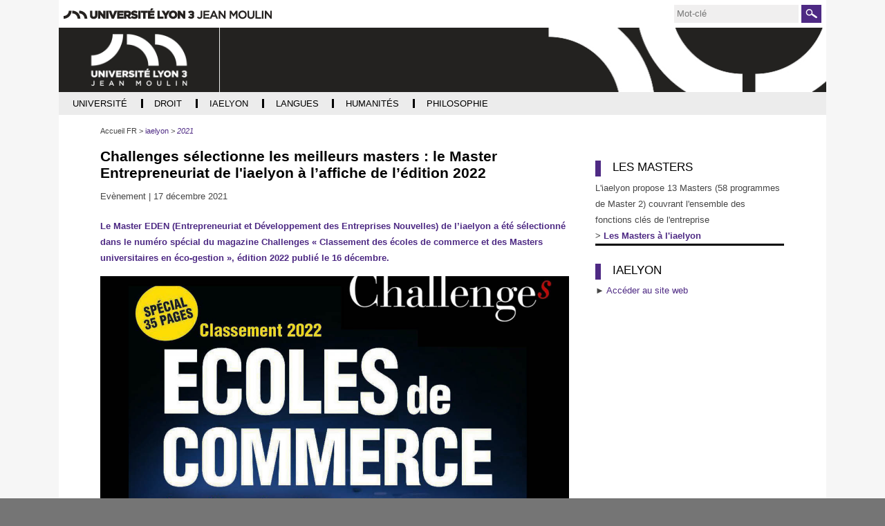

--- FILE ---
content_type: text/html;charset=UTF-8
request_url: https://archives.univ-lyon3.fr/challenges-selectionne-les-meilleurs-masters-le-master-entrepreneuriat-de-liaelyon-a-laffiche-de-ledition-2022
body_size: 9429
content:


































<!DOCTYPE html>
<html class="no-js html" xmlns="http://www.w3.org/1999/xhtml" lang="fr">
<head>
    <meta name="viewport" content="width=device-width, initial-scale=1.0" />
    

















        
        <meta property="og:description" content="Le Master EDEN (Entrepreneuriat et Développement des Entreprises Nouvelles) de l’iaelyon a été sélectionné dans le numéro spécial du magazine Challenges « Classement des écoles de commerce et des Masters universitaires en éco-gestion », édition 2022 publié le 16 décembre." />
        <meta property="og:title" content="Challenges sélectionne les meilleurs masters : le Master Entrepreneuriat de l'iaelyon à l’affiche de l’édition 2022 - Archives actualités" />
        <meta property="og:site_name" content="Archives actualités" />
        <meta property="og:type" content="article" />
        <meta property="og:url" content="https://archives.univ-lyon3.fr/challenges-selectionne-les-meilleurs-masters-le-master-entrepreneuriat-de-liaelyon-a-laffiche-de-ledition-2022" />
        <meta property="og:image" content="https://archives.univ-lyon3.fr/medias/photo/challenges-2021_1639729525442-jpg" />
<meta http-equiv="content-type" content="text/html; charset=utf-8" />
<title>Challenges sélectionne les meilleurs masters : le Master Entrepreneuriat de l'iaelyon à l’affiche de l’édition 2022 - Archives actualités</title>

    <link rel="alternate" href="https://archives.univ-lyon3.fr/challenges-select-the-best-master-degrees-the-iaelyon-m-sc-in-entrepreneurship-is-on-for-2022" hreflang="en" />



    <link rel="canonical" href="https://archives.univ-lyon3.fr/challenges-selectionne-les-meilleurs-masters-le-master-entrepreneuriat-de-liaelyon-a-laffiche-de-ledition-2022" />

<link rel="icon" type="image/png" href="/uas/archives/FAVICON/favicon.png" />
<meta http-equiv="pragma" content="no-cache" />

<link rel="schema.DC" href="http://purl.org/dc/elements/1.1/" />
<meta name="DC.Title" content="Challenges sélectionne les meilleurs masters : le Master Entrepreneuriat de l'iaelyon à l’affiche de l’édition 2022 - Archives actualités" />
<meta name="DC.Creator" content="webmaster web-iae" />
<meta name="DC.Description" lang="fr-FR" content="Le Master EDEN (Entrepreneuriat et Développement des Entreprises Nouvelles) de l’iaelyon a été sélectionné dans le numéro spécial du magazine Challenges « Classement des écoles de commerce et des Masters universitaires en éco-gestion », édition 2022 publié le 16 décembre." />
<meta name="DC.Publisher" content="webmaster web-iae" />
<meta name="DC.Date.created" scheme="W3CDTF" content="20211217 08:44:39.0" />
<meta name="DC.Date.modified" scheme="W3CDTF" content="20241028 12:05:10.0" />
<meta name="DC.Language" scheme="RFC3066" content="fr-FR" />
<meta name="DC.Rights" content="Copyright &copy; Archives actualités" />

<meta name="description" content="Le Master EDEN (Entrepreneuriat et Développement des Entreprises Nouvelles) de l’iaelyon a été sélectionné dans le numéro spécial du magazine Challenges « Classement des écoles de commerce et des Masters universitaires en éco-gestion », édition 2022 publié le 16 décembre." />
<meta name="author" lang="fr_FR" content="webmaster web-iae" />
<meta name="Date-Creation-yyyymmdd" content="20211217 08:44:39.0" />
<meta name="Date-Revision-yyyymmdd" content="20241028 12:05:10.0" />
<meta name="copyright" content="Copyright &copy; Archives actualités" />
<meta name="reply-to" content="webmaster@univ-lyon3.fr" />
<meta name="category" content="Internet" />
<meta name="robots" content="noindex, nofollow" />
<meta name="distribution" content="global" />
<meta name="identifier-url" content="https://archives.univ-lyon3.fr/" />
<meta name="resource-type" content="document" />
<meta name="expires" content="-1" />

    <meta name="google-site-verification" content="" />

<meta name="Generator" content="K-Sup (6.07.77)" />
<meta name="Formatter" content="K-Sup (6.07.77)" />

    <link rel="start" title="Accueil" href="https://archives.univ-lyon3.fr/" />
    <link rel="alternate" type="application/rss+xml" title="Fil RSS des dix dernières actualités" href="https://archives.univ-lyon3.fr/adminsite/webservices/export_rss.jsp?NOMBRE=10&amp;CODE_RUBRIQUE=19082457759148151&amp;LANGUE=0" />
    
    <link rel="stylesheet" type="text/css" media="screen" href="https://archives.univ-lyon3.fr/uas/archives/surcharge_css/archiveslyon3.css" title="defaut" />
    <link rel="stylesheet" type="text/css" media="print" href="https://archives.univ-lyon3.fr/wro/styles-print/14bfd70068a5d34e95367db22b9688b7d1f5c79a.css"/>
    <link rel="stylesheet" type="text/css" media="screen" href="https://archives.univ-lyon3.fr/wro/styles/a6ac70ba75e30ea7bf9555600a14fc42a1160c6a.css"/>
    













<style type="text/css" media="screen">
/*  remplacer par variable bandeau (de site) usine à sites */
#bandeau {
}
    :root {
        --uas-couleur-principale: #4e2a84;
    }

    a, .h2-like, h3, .h3-like, h4, .h4-like,
    .menu_pied_page .titre-pied-page{
        color: #4e2a84;
    }
    
    .post-footer-membre a,
    .labo_horizontal ul.style_0007 li,
    #liste_resultats .pourcentage  span,
    .flexslider .flex-control-paging li a.flex-active,

    .menu-haut #menu_acces_direct li {
        border-color: #4e2a84;
    }

    .labo_vertical div#navigation .icone-mobile{
        color: #4e2a84;
    }
    div.menu_pied_page .titre-pied-page {
        color: #4e2a84;
    }

    input[type="submit"], .submit {
        background-color: #4e2a84;
    }
    
    form#recherche_simple .image-recherche {
        border: 1px solid #4e2a84;
    }
    div.encadre_generique h3, div.encadre_rubrique h3, div.style2 h3, div.encadre_fiche h3, div.encadre_recherche h3 {
        border-right: 0.5em solid #4e2a84;
    }
    body.actualite p#resume, body.article p#chapeau, body.document p#resume, body.lien p#resume, #resume {
        color:#4e2a84;
    }
    #pied_page {
        border-top: 2px solid #4e2a84;
    }
    div#adresse_pied_page {
        color:#4e2a84;
    }
    #liste_resultats li strong.resultat_lien {
        color:#4e2a84;
    }
    ul.style_0007 li {
        background: #4e2a84;
    }
    p#commenter a {
        background: #4e2a84;
    }
    p#afficher_masquer_commentaires a {
        background: #4e2a84;
    }
    li.parite_1 {
        border-left: 3px solid #4e2a84;
    }
    li.parite_0 {
        border-left: 3px solid #4e2a84;
    }
    body.blog .contenu li .lire-plus {
        background: #4e2a84;
    }
    input[type="button"], .button, .button:hover {
        background: #4e2a84;
    }
    .inscription #msg .validation {
        background: #4e2a84;
        border: 1px solid #4e2a84;
    }


    input[type="submit"],
    input[type="reset"],
    input[type="button"],
    .submit,
    .reset
    .button{
        background: #4e2a84;
    }


    .acces-directs__item{
        border-color: #4e2a84;
    }
    .search-submit{
        background-color: #4e2a84;
        background-image: url('/images/labo/btn-recherche.png');
    }

    @media screen and (min-width: 992px){
        .menu_principal-item-lvl1:hover .menu_principal-item,
        .menu_principal-item-lvl1:active .menu_principal-item,
        .menu_principal-item-lvl1:focus .menu_principal-item,
        .menu_principal-sous-item:hover,
        .menu_principal-sous-item:active,
        .menu_principal-sous-item:focus{
            background: #4e2a84;
        }
    }

    @media screen and (max-width: 992px) {
        .header-toggle-menu.active,
        .header-toggle-menu::after,
        .menu_principal-lvl2.active .menu_principal-sous-item{
            color: #4e2a84;
        }

        .menu_principal-sous-item:hover,
        .menu_principal-sous-item:active,
        .menu_principal-sous-item:focus{
            background: #4e2a84;
        }
    }

    .header-toggle{
        color: #4e2a84;
    }

    .menu-principal{
        border-color: #4e2a84;
    }

    .site-ligne-2{
        color: #4e2a84;
    }

    footer{
        border-color: #4e2a84;
    }

    .footer-liste__titre,
    .footer-accroche{
        color: #4e2a84;
    }

    #encadres [class*="paragraphe__titre"], #encadres h2{
        border-color: #4e2a84;
    }

    .paragraphe--2 > h2,
    #encadres [class*="encadre__titre"],
    #encadres h2{
        border-color: #4e2a84;
    }

    .fiche.actualite .encadre__infos-actu .liste-definitions__terme--colonne .icon::before {
      color: #4e2a84;
    }

    .flexslider .flex-control-paging li a.flex-active,
    ul.style_0007 li{
        background-color: #4e2a84;
    }

    .search-filter__filter-selected{
        background-color: #4e2a84;
    }

    .banner_cookie__button--accept {
        background: #4e2a84;
    }

    .banner_cookie__button--accept:hover, .banner_cookie__button--accept:active, .banner_cookie__button--accept:focus, .banner_cookie__close:hover, .banner_cookie__close:active, .banner_cookie__close:focus {
        background-color: #361d5c;
    }

    .banner_cookie__button--en_savoir_plus::after,
    .banner_cookie__close{
       color: #4e2a84;
    }

    .banner_cookie__button--en_savoir_plus:hover::after, .banner_cookie__button--en_savoir_plus:focus::after, .banner_cookie__button--en_savoir_plus:active::after {
        background-color: #361d5c;
    }


    .tabs_toggler.tabs_toggler.active::before {
        background-color: #4e2a84;
    }

    .accordion_toggler.accordion_toggler::after,
    .tmpl-JSP_RECH .documents_hal.documents_hal .mapViewModel_hal_groupement details:not(.details_hal--summary) > summary::after,
    .tmpl-JSP_EVEN .documents_hal.documents_hal .mapViewModel_hal_groupement details:not(.details_hal--summary) > summary::after {
        background-color: #4e2a84;
    }

    button.orejime-Button--save,
    button.orejime-Button--save:focus,
    button.orejime-Button--save:active,
    button.orejime-AppToggles-enableAll,
    button.orejime-AppToggles-enableAll:focus,
    button.orejime-AppToggles-enableAll:active,
    button.orejime-Button--info {
        background-color: #4e2a84;
        border: solid 1px#4e2a84;
    }

    button.orejime-Button--info:focus {
        color: #4e2a84;
    }

    button.orejime-Button:hover,
    button.orejime-Button--save:hover {
        background-color: #321b55;
    }

    button.orejime-Button--decline,
    button.orejime-Notice-learnMoreButton {
        background-color: #4e2a84;
        border-color: #4e2a84;
    }

    .orejime-AppItem-slider {
        background-color: #4e2a84;
    }

    .orejime-AppItem-input:checked + .orejime-AppItem-label .orejime-AppItem-slider {
        background-color: #321b55;
    }

    .orejime-content__context-notice--youtube .orejime .context-notice .cm-btn.cm-btn-success-var {
        background-color: #4e2a84;
    }

    .orejime-content__context-notice--youtube .orejime .context-notice .cm-btn.cm-btn-success-var:hover {
        background-color: #321b55;
    }
    .accordion_toggler__btn:focus{
        border-color: #4e2a84;
    }
    .documents_hal{
--hal-tag-background-color: #4e2a84;
--hal-accent-color: #4e2a84;
--hal-tag-color: #ffffff;
}
.documents_hal .url_hal a:hover,
.documents_hal .all-results_hal a:hover {
--hal-tag-background-color: #ffffff;
--hal-accent-color: #ffffff;
color: #4e2a84;
}
}





</style>

</style>

    <script type="text/javascript">var html = document.getElementsByTagName('html')[0]; html.className = html.className.replace('no-js', 'js');</script>
    <script type="text/javascript" src="https://archives.univ-lyon3.fr/wro/scripts/57199291d8df116bb20185193c191580e2abc908.js"></script>
</head>
<body id="body" class="fiche actualite tmpl-JSP_RECH" data-toggle="#menu .active, .header_toggle .active, .actions-fiche .active" data-toggle-bubble itemtype="http://schema.org/WebPage" itemscope>
<meta itemprop="http://schema.org/lastReviewed" content="2024-10-28">
<meta itemprop="http://schema.org/lastReviewed" content="2024-10-28">
<p id="liens_evitement">
    <a class="sr-only sr-only-focusable" href="#contenu-encadres">Aller au contenu</a>
    <a class="sr-only sr-only-focusable" href="#menu">Navigation</a>
    <a class="sr-only sr-only-focusable" href="#acces_directs-first">Accès directs</a>
    <a class="sr-only sr-only-focusable" href="#connexion-button">Connexion</a>
</p>
<header itemscope itemtype="http://schema.org/WPHeader">
    <meta itemprop="name" content=""/>
    <meta itemprop="description" content="Le Master EDEN (Entrepreneuriat et Développement des Entreprises Nouvelles) de l’iaelyon a été sélectionné dans le numéro spécial du magazine Challenges « Classement des écoles de commerce et des Masters universitaires en éco-gestion », édition 2022 publié le 16 décembre." />
    <meta itemprop="keywords" content="" />
   
        









<div class="header_ligne-1 header-labo">
    <div class="logo-site-principal"><a class="logo-site-principal-link" href="https://www.univ-lyon3.fr/"><img src="/images/labo/logo-univ-lyon3.png" alt="Université Jean Moulin Lyon 3" title="Université Jean Moulin Lyon 3"></a></div>
    <button class="header-toggle header-toggle-menu-principal" data-toggle="[data-toggle-id='menu-principal']"><span class="header-toggle-libelle">Menu</span></button>
    




<button class="header-toggle header-toggle-acces-directs" data-toggle="[data-toggle-id='acces-directs']"><span class="header-toggle-libelle">Accès directs</span></button>
        <ul class="acces-directs header-toggle-content" aria-hidden="true" itemscope itemtype="http://schema.org/ItemList" data-toggle-id='acces-directs'>
            
            <li class="acces-directs-col" itemprop="http://schema.org/itemListElement" itemtype="http://schema.org/ListItem" itemscope>
            </li>
        </ul>

    













<form class="recherche-simple__form" action="/search" method="get" itemprop="potentialAction" itemscope itemtype="http://schema.org/SearchAction">
    <meta itemprop="target" content="/search?beanKey=150bfcee-1f87-11e7-a0e0-b753bedcad22&l=0&q="/>
    <input type="hidden" name="beanKey" value="150bfcee-1f87-11e7-a0e0-b753bedcad22" />
    <input type="hidden" name="page" value="" />
    
        <input type="hidden" name="site" value="19082457759148151" />
    
    <input type="hidden" name="l" value="0">
    <input type="hidden" data-inputfor="MOTS_CLEFS" id="MOTS_CLEFS_AUTOCOMPLETE"/>
    <input type="hidden" name="RH" value="1602597961106"/>
    <input name="q" class="search-main-input" itemprop="query-input" autocomplete="off" role="search" type="search" id="MOTS_CLEFS" value="" data-bean="multiFicheAutoComplete" data-beankey="150bfcee-1f87-11e7-a0e0-b753bedcad22"  data-autocompleteurl="/servlet/com.kportal.servlet.autoCompletionServlet" placeholder="Mot-clé" title="Recherche par mots-clés" />
    <button type="submit" class="search-submit" value="Rechercher">
        <span class="sr-only">Rechercher</span>
    </button>
</form>


</div>
<div class="header_ligne-2 header-labo">
    
        <a class="site-logo" href="https://archives.univ-lyon3.fr/" title="Retour à la page d'accueil"><img src="/uas/archives/logo_labo/logo_site_lyon3_ur_blanc.png" title="Retour à la page d'accueil" alt=""/></a>
    
    
        <div class="site-bandeau" style="background-image:url('/uas/archives/bandeau/banniere-defaut.png')">
            
        </div>
    
</div>


    <!-- Google Tag Manager -->
    <script type="opt-in" data-type="application/javascript" data-name="analytics_cookies">
        (function(w,d,s,l,i){w[l]=w[l]||[];w[l].push({'gtm.start':
            new Date().getTime(),event:'gtm.js'});var f=d.getElementsByTagName(s)[0],
        j=d.createElement(s),dl=l!='dataLayer'?'&l='+l:'';j.async=true;j.src=
        'https://www.googletagmanager.com/gtm.js?id='+i+dl;f.parentNode.insertBefore(j,f);
    })(window,document,'script','dataLayer','GTM-PR34Q6V');</script>
    <!-- End Google Tag Manager -->

   
    <div id="menu" role="navigation" aria-expanded="false" itemscope itemtype="http://schema.org/SiteNavigationElement">
        



<ul id="menu_principal" itemscope itemtype="http://schema.org/SiteNavigationElement" data-toggle-id='menu-principal' class="menu-principal header-toggle-content"><!----><li class="menu_principal-item-lvl1  has-menu-secondaire" itemscope itemtype="http://schema.org/ListItem"><a href="https://archives.univ-lyon3.fr/universite" class="menu_principal-item type_rubrique_0001" aria-expanded="false" ><span itemprop="name">Université</span></a>
                
                    <button class="header-toggle header-toggle-menu" data-toggle="[data-toggle-id='item-19082457759177251']" data-toggle-group="menu-sous-items"><span itemprop="name" class="menu_principal-item-libelle">Université</span></button>
                    <ul class="menu_principal-lvl2" itemscope itemtype="http://schema.org/SiteNavigationElement" data-toggle-id="item-19082457759177251"><!----><li class="menu_principal-item-lvl2" itemscope itemtype="http://schema.org/ListItem"><a href="https://archives.univ-lyon3.fr/2021-2022-4" class="menu_principal-sous-item type_rubrique_0001" ><span itemprop="name">2021-2022</span></a>
                                <meta itemprop="url" content="https://archives.univ-lyon3.fr/universite"/>
                            </li><!----><li class="menu_principal-item-lvl2" itemscope itemtype="http://schema.org/ListItem"><a href="https://archives.univ-lyon3.fr/2020-2021" class="menu_principal-sous-item type_rubrique_0001" ><span itemprop="name">2020-2021</span></a>
                                <meta itemprop="url" content="https://archives.univ-lyon3.fr/universite"/>
                            </li><!----><li class="menu_principal-item-lvl2" itemscope itemtype="http://schema.org/ListItem"><a href="https://archives.univ-lyon3.fr/2019-2020" class="menu_principal-sous-item type_rubrique_0001" ><span itemprop="name">2019-2020</span></a>
                                <meta itemprop="url" content="https://archives.univ-lyon3.fr/universite"/>
                            </li><!----><li class="menu_principal-item-lvl2" itemscope itemtype="http://schema.org/ListItem"><a href="https://archives.univ-lyon3.fr/2018-2019" class="menu_principal-sous-item type_rubrique_0001" ><span itemprop="name">2018-2019</span></a>
                                <meta itemprop="url" content="https://archives.univ-lyon3.fr/universite"/>
                            </li><!----><li class="menu_principal-item-lvl2" itemscope itemtype="http://schema.org/ListItem"><a href="https://archives.univ-lyon3.fr/2017-2018" class="menu_principal-sous-item type_rubrique_0001" ><span itemprop="name">2017-2018</span></a>
                                <meta itemprop="url" content="https://archives.univ-lyon3.fr/universite"/>
                            </li><!----><li class="menu_principal-item-lvl2" itemscope itemtype="http://schema.org/ListItem"><a href="https://archives.univ-lyon3.fr/2016-2017-1" class="menu_principal-sous-item type_rubrique_0001" ><span itemprop="name">2016-2017</span></a>
                                <meta itemprop="url" content="https://archives.univ-lyon3.fr/universite"/>
                            </li><!----><li class="menu_principal-item-lvl2" itemscope itemtype="http://schema.org/ListItem"><a href="https://archives.univ-lyon3.fr/2015-2016" class="menu_principal-sous-item type_rubrique_0001" ><span itemprop="name">2015-2016</span></a>
                                <meta itemprop="url" content="https://archives.univ-lyon3.fr/universite"/>
                            </li><!----><li class="menu_principal-item-lvl2" itemscope itemtype="http://schema.org/ListItem"><a href="https://archives.univ-lyon3.fr/2014-2015-1" class="menu_principal-sous-item type_rubrique_0001" ><span itemprop="name">2014-2015</span></a>
                                <meta itemprop="url" content="https://archives.univ-lyon3.fr/universite"/>
                            </li><!----><li class="menu_principal-item-lvl2" itemscope itemtype="http://schema.org/ListItem"><a href="https://archives.univ-lyon3.fr/2013-2014-4" class="menu_principal-sous-item type_rubrique_0001" ><span itemprop="name">2013-2014</span></a>
                                <meta itemprop="url" content="https://archives.univ-lyon3.fr/universite"/>
                            </li><!----><li class="menu_principal-item-lvl2" itemscope itemtype="http://schema.org/ListItem"><a href="https://archives.univ-lyon3.fr/2012-2013-1" class="menu_principal-sous-item type_rubrique_0001" ><span itemprop="name">2012-2013</span></a>
                                <meta itemprop="url" content="https://archives.univ-lyon3.fr/universite"/>
                            </li><!----><li class="menu_principal-item-lvl2" itemscope itemtype="http://schema.org/ListItem"><a href="https://archives.univ-lyon3.fr/2011-2012-3" class="menu_principal-sous-item type_rubrique_0001" ><span itemprop="name">2011-2012</span></a>
                                <meta itemprop="url" content="https://archives.univ-lyon3.fr/universite"/>
                            </li><!----><li class="menu_principal-item-lvl2" itemscope itemtype="http://schema.org/ListItem"><a href="https://archives.univ-lyon3.fr/2010-2011-3" class="menu_principal-sous-item type_rubrique_0001" ><span itemprop="name">2010-2011</span></a>
                                <meta itemprop="url" content="https://archives.univ-lyon3.fr/universite"/>
                            </li><!----><li class="menu_principal-item-lvl2" itemscope itemtype="http://schema.org/ListItem"><a href="https://archives.univ-lyon3.fr/2009-2010-1" class="menu_principal-sous-item type_rubrique_0001" ><span itemprop="name">2009-2010</span></a>
                                <meta itemprop="url" content="https://archives.univ-lyon3.fr/universite"/>
                            </li><!----></ul>
                </li><!----><li class="menu_principal-item-lvl1  has-menu-secondaire" itemscope itemtype="http://schema.org/ListItem"><a href="https://archives.univ-lyon3.fr/droit" class="menu_principal-item type_rubrique_0001" aria-expanded="false" ><span itemprop="name">Droit</span></a>
                
                    <button class="header-toggle header-toggle-menu" data-toggle="[data-toggle-id='item-19082457759170384']" data-toggle-group="menu-sous-items"><span itemprop="name" class="menu_principal-item-libelle">Droit</span></button>
                    <ul class="menu_principal-lvl2" itemscope itemtype="http://schema.org/SiteNavigationElement" data-toggle-id="item-19082457759170384"><!----><li class="menu_principal-item-lvl2" itemscope itemtype="http://schema.org/ListItem"><a href="https://archives.univ-lyon3.fr/2021-2022-2" class="menu_principal-sous-item type_rubrique_0001" ><span itemprop="name">2021-2022</span></a>
                                <meta itemprop="url" content="https://archives.univ-lyon3.fr/droit"/>
                            </li><!----><li class="menu_principal-item-lvl2" itemscope itemtype="http://schema.org/ListItem"><a href="https://archives.univ-lyon3.fr/2020-2021-1" class="menu_principal-sous-item type_rubrique_0001" ><span itemprop="name">2020-2021</span></a>
                                <meta itemprop="url" content="https://archives.univ-lyon3.fr/droit"/>
                            </li><!----><li class="menu_principal-item-lvl2" itemscope itemtype="http://schema.org/ListItem"><a href="https://archives.univ-lyon3.fr/2019-20" class="menu_principal-sous-item type_rubrique_0001" ><span itemprop="name">2019-2020</span></a>
                                <meta itemprop="url" content="https://archives.univ-lyon3.fr/droit"/>
                            </li><!----><li class="menu_principal-item-lvl2" itemscope itemtype="http://schema.org/ListItem"><a href="https://archives.univ-lyon3.fr/2018-2019-1" class="menu_principal-sous-item type_rubrique_0001" ><span itemprop="name">2018-2019</span></a>
                                <meta itemprop="url" content="https://archives.univ-lyon3.fr/droit"/>
                            </li><!----><li class="menu_principal-item-lvl2" itemscope itemtype="http://schema.org/ListItem"><a href="https://archives.univ-lyon3.fr/2017-2018-1" class="menu_principal-sous-item type_rubrique_0001" ><span itemprop="name">2017-2018</span></a>
                                <meta itemprop="url" content="https://archives.univ-lyon3.fr/droit"/>
                            </li><!----><li class="menu_principal-item-lvl2" itemscope itemtype="http://schema.org/ListItem"><a href="https://archives.univ-lyon3.fr/2016-2017-3" class="menu_principal-sous-item type_rubrique_0001" ><span itemprop="name">2016-2017</span></a>
                                <meta itemprop="url" content="https://archives.univ-lyon3.fr/droit"/>
                            </li><!----><li class="menu_principal-item-lvl2" itemscope itemtype="http://schema.org/ListItem"><a href="https://archives.univ-lyon3.fr/2015-2016-2" class="menu_principal-sous-item type_rubrique_0001" ><span itemprop="name">2015-2016</span></a>
                                <meta itemprop="url" content="https://archives.univ-lyon3.fr/droit"/>
                            </li><!----><li class="menu_principal-item-lvl2" itemscope itemtype="http://schema.org/ListItem"><a href="https://archives.univ-lyon3.fr/2014-2015-3" class="menu_principal-sous-item type_rubrique_0001" ><span itemprop="name">2014-2015</span></a>
                                <meta itemprop="url" content="https://archives.univ-lyon3.fr/droit"/>
                            </li><!----><li class="menu_principal-item-lvl2" itemscope itemtype="http://schema.org/ListItem"><a href="https://archives.univ-lyon3.fr/2013-2014-2" class="menu_principal-sous-item type_rubrique_0001" ><span itemprop="name">2013-2014</span></a>
                                <meta itemprop="url" content="https://archives.univ-lyon3.fr/droit"/>
                            </li><!----><li class="menu_principal-item-lvl2" itemscope itemtype="http://schema.org/ListItem"><a href="https://archives.univ-lyon3.fr/2012-2013-2" class="menu_principal-sous-item type_rubrique_0001" ><span itemprop="name">2012-2013</span></a>
                                <meta itemprop="url" content="https://archives.univ-lyon3.fr/droit"/>
                            </li><!----><li class="menu_principal-item-lvl2" itemscope itemtype="http://schema.org/ListItem"><a href="https://archives.univ-lyon3.fr/2011-2012-4" class="menu_principal-sous-item type_rubrique_0001" ><span itemprop="name">2011-2012</span></a>
                                <meta itemprop="url" content="https://archives.univ-lyon3.fr/droit"/>
                            </li><!----><li class="menu_principal-item-lvl2" itemscope itemtype="http://schema.org/ListItem"><a href="https://archives.univ-lyon3.fr/2010-2011-2" class="menu_principal-sous-item type_rubrique_0001" ><span itemprop="name">2010-2011</span></a>
                                <meta itemprop="url" content="https://archives.univ-lyon3.fr/droit"/>
                            </li><!----><li class="menu_principal-item-lvl2" itemscope itemtype="http://schema.org/ListItem"><a href="https://archives.univ-lyon3.fr/2009-2010-3" class="menu_principal-sous-item type_rubrique_0001" ><span itemprop="name">2009-2010</span></a>
                                <meta itemprop="url" content="https://archives.univ-lyon3.fr/droit"/>
                            </li><!----></ul>
                </li><!----><li class="menu_principal-item-lvl1 menu_principal-actif has-menu-secondaire" itemscope itemtype="http://schema.org/ListItem"><a href="https://archives.univ-lyon3.fr/iaelyon" class="menu_principal-item type_rubrique_0001" aria-expanded="false" ><span itemprop="name">iaelyon</span></a>
                
                    <button class="header-toggle header-toggle-menu" data-toggle="[data-toggle-id='item-1464098009310']" data-toggle-group="menu-sous-items"><span itemprop="name" class="menu_principal-item-libelle">iaelyon</span></button>
                    <ul class="menu_principal-lvl2" itemscope itemtype="http://schema.org/SiteNavigationElement" data-toggle-id="item-1464098009310"><!----><li class="menu_principal-item-lvl2" itemscope itemtype="http://schema.org/ListItem"><a href="https://archives.univ-lyon3.fr/2022" class="menu_principal-sous-item type_rubrique_0001" ><span itemprop="name">2022</span></a>
                                <meta itemprop="url" content="https://archives.univ-lyon3.fr/iaelyon"/>
                            </li><!----><li class="menu_principal-item-lvl2" itemscope itemtype="http://schema.org/ListItem"><a href="https://archives.univ-lyon3.fr/2021" class="menu_principal-sous-item type_rubrique_0001" ><span itemprop="name">2021</span></a>
                                <meta itemprop="url" content="https://archives.univ-lyon3.fr/iaelyon"/>
                            </li><!----><li class="menu_principal-item-lvl2" itemscope itemtype="http://schema.org/ListItem"><a href="https://archives.univ-lyon3.fr/2020" class="menu_principal-sous-item type_rubrique_0001" ><span itemprop="name">2020</span></a>
                                <meta itemprop="url" content="https://archives.univ-lyon3.fr/iaelyon"/>
                            </li><!----><li class="menu_principal-item-lvl2" itemscope itemtype="http://schema.org/ListItem"><a href="https://archives.univ-lyon3.fr/2019" class="menu_principal-sous-item type_rubrique_0001" ><span itemprop="name">2019</span></a>
                                <meta itemprop="url" content="https://archives.univ-lyon3.fr/iaelyon"/>
                            </li><!----><li class="menu_principal-item-lvl2" itemscope itemtype="http://schema.org/ListItem"><a href="https://archives.univ-lyon3.fr/2018" class="menu_principal-sous-item type_rubrique_0001" ><span itemprop="name">2018</span></a>
                                <meta itemprop="url" content="https://archives.univ-lyon3.fr/iaelyon"/>
                            </li><!----><li class="menu_principal-item-lvl2" itemscope itemtype="http://schema.org/ListItem"><a href="https://archives.univ-lyon3.fr/2017" class="menu_principal-sous-item type_rubrique_0001" ><span itemprop="name">2017</span></a>
                                <meta itemprop="url" content="https://archives.univ-lyon3.fr/iaelyon"/>
                            </li><!----><li class="menu_principal-item-lvl2" itemscope itemtype="http://schema.org/ListItem"><a href="https://archives.univ-lyon3.fr/2016" class="menu_principal-sous-item type_rubrique_0001" ><span itemprop="name">2016</span></a>
                                <meta itemprop="url" content="https://archives.univ-lyon3.fr/iaelyon"/>
                            </li><!----><li class="menu_principal-item-lvl2" itemscope itemtype="http://schema.org/ListItem"><a href="https://archives.univ-lyon3.fr/2015" class="menu_principal-sous-item type_rubrique_0001" ><span itemprop="name">2015</span></a>
                                <meta itemprop="url" content="https://archives.univ-lyon3.fr/iaelyon"/>
                            </li><!----><li class="menu_principal-item-lvl2" itemscope itemtype="http://schema.org/ListItem"><a href="https://archives.univ-lyon3.fr/2014" class="menu_principal-sous-item type_rubrique_0001" ><span itemprop="name">2014</span></a>
                                <meta itemprop="url" content="https://archives.univ-lyon3.fr/iaelyon"/>
                            </li><!----><li class="menu_principal-item-lvl2" itemscope itemtype="http://schema.org/ListItem"><a href="https://archives.univ-lyon3.fr/2013" class="menu_principal-sous-item type_rubrique_0001" ><span itemprop="name">2013</span></a>
                                <meta itemprop="url" content="https://archives.univ-lyon3.fr/iaelyon"/>
                            </li><!----><li class="menu_principal-item-lvl2" itemscope itemtype="http://schema.org/ListItem"><a href="https://archives.univ-lyon3.fr/2012" class="menu_principal-sous-item type_rubrique_0001" ><span itemprop="name">2012</span></a>
                                <meta itemprop="url" content="https://archives.univ-lyon3.fr/iaelyon"/>
                            </li><!----><li class="menu_principal-item-lvl2" itemscope itemtype="http://schema.org/ListItem"><a href="https://archives.univ-lyon3.fr/2011" class="menu_principal-sous-item type_rubrique_0001" ><span itemprop="name">2011</span></a>
                                <meta itemprop="url" content="https://archives.univ-lyon3.fr/iaelyon"/>
                            </li><!----><li class="menu_principal-item-lvl2" itemscope itemtype="http://schema.org/ListItem"><a href="https://archives.univ-lyon3.fr/2010" class="menu_principal-sous-item type_rubrique_0001" ><span itemprop="name">2010</span></a>
                                <meta itemprop="url" content="https://archives.univ-lyon3.fr/iaelyon"/>
                            </li><!----><li class="menu_principal-item-lvl2" itemscope itemtype="http://schema.org/ListItem"><a href="https://archives.univ-lyon3.fr/2009" class="menu_principal-sous-item type_rubrique_0001" ><span itemprop="name">2009</span></a>
                                <meta itemprop="url" content="https://archives.univ-lyon3.fr/iaelyon"/>
                            </li><!----><li class="menu_principal-item-lvl2" itemscope itemtype="http://schema.org/ListItem"><a href="https://archives.univ-lyon3.fr/2008" class="menu_principal-sous-item type_rubrique_0001" ><span itemprop="name">2008</span></a>
                                <meta itemprop="url" content="https://archives.univ-lyon3.fr/iaelyon"/>
                            </li><!----><li class="menu_principal-item-lvl2" itemscope itemtype="http://schema.org/ListItem"><a href="https://archives.univ-lyon3.fr/2007" class="menu_principal-sous-item type_rubrique_0001" ><span itemprop="name">2007</span></a>
                                <meta itemprop="url" content="https://archives.univ-lyon3.fr/iaelyon"/>
                            </li><!----><li class="menu_principal-item-lvl2" itemscope itemtype="http://schema.org/ListItem"><a href="https://archives.univ-lyon3.fr/2006" class="menu_principal-sous-item type_rubrique_0001" ><span itemprop="name">2006</span></a>
                                <meta itemprop="url" content="https://archives.univ-lyon3.fr/iaelyon"/>
                            </li><!----></ul>
                </li><!----><li class="menu_principal-item-lvl1  has-menu-secondaire" itemscope itemtype="http://schema.org/ListItem"><a href="https://archives.univ-lyon3.fr/langues" class="menu_principal-item type_rubrique_0001" aria-expanded="false" ><span itemprop="name">Langues</span></a>
                
                    <button class="header-toggle header-toggle-menu" data-toggle="[data-toggle-id='item-19082457759270637']" data-toggle-group="menu-sous-items"><span itemprop="name" class="menu_principal-item-libelle">Langues</span></button>
                    <ul class="menu_principal-lvl2" itemscope itemtype="http://schema.org/SiteNavigationElement" data-toggle-id="item-19082457759270637"><!----><li class="menu_principal-item-lvl2" itemscope itemtype="http://schema.org/ListItem"><a href="https://archives.univ-lyon3.fr/2021-2022-3" class="menu_principal-sous-item type_rubrique_0001" ><span itemprop="name">2021-2022</span></a>
                                <meta itemprop="url" content="https://archives.univ-lyon3.fr/langues"/>
                            </li><!----><li class="menu_principal-item-lvl2" itemscope itemtype="http://schema.org/ListItem"><a href="https://archives.univ-lyon3.fr/2020-2021-3" class="menu_principal-sous-item type_rubrique_0001" ><span itemprop="name">2020-2021</span></a>
                                <meta itemprop="url" content="https://archives.univ-lyon3.fr/langues"/>
                            </li><!----><li class="menu_principal-item-lvl2" itemscope itemtype="http://schema.org/ListItem"><a href="https://archives.univ-lyon3.fr/2019-2020-2" class="menu_principal-sous-item type_rubrique_0001" ><span itemprop="name">2019-2020</span></a>
                                <meta itemprop="url" content="https://archives.univ-lyon3.fr/langues"/>
                            </li><!----><li class="menu_principal-item-lvl2" itemscope itemtype="http://schema.org/ListItem"><a href="https://archives.univ-lyon3.fr/2018-2019-2" class="menu_principal-sous-item type_rubrique_0001" ><span itemprop="name">2018-2019</span></a>
                                <meta itemprop="url" content="https://archives.univ-lyon3.fr/langues"/>
                            </li><!----><li class="menu_principal-item-lvl2" itemscope itemtype="http://schema.org/ListItem"><a href="https://archives.univ-lyon3.fr/2017-2018-3" class="menu_principal-sous-item type_rubrique_0001" ><span itemprop="name">2017-2018</span></a>
                                <meta itemprop="url" content="https://archives.univ-lyon3.fr/langues"/>
                            </li><!----><li class="menu_principal-item-lvl2" itemscope itemtype="http://schema.org/ListItem"><a href="https://archives.univ-lyon3.fr/2016-2017-2" class="menu_principal-sous-item type_rubrique_0001" ><span itemprop="name">2016-2017</span></a>
                                <meta itemprop="url" content="https://archives.univ-lyon3.fr/langues"/>
                            </li><!----><li class="menu_principal-item-lvl2" itemscope itemtype="http://schema.org/ListItem"><a href="https://archives.univ-lyon3.fr/2015-2016-4" class="menu_principal-sous-item type_rubrique_0001" ><span itemprop="name">2015-2016</span></a>
                                <meta itemprop="url" content="https://archives.univ-lyon3.fr/langues"/>
                            </li><!----><li class="menu_principal-item-lvl2" itemscope itemtype="http://schema.org/ListItem"><a href="https://archives.univ-lyon3.fr/2014-2015" class="menu_principal-sous-item type_rubrique_0001" ><span itemprop="name">2014-2015</span></a>
                                <meta itemprop="url" content="https://archives.univ-lyon3.fr/langues"/>
                            </li><!----><li class="menu_principal-item-lvl2" itemscope itemtype="http://schema.org/ListItem"><a href="https://archives.univ-lyon3.fr/2013-2014-1" class="menu_principal-sous-item type_rubrique_0001" ><span itemprop="name">2013-2014</span></a>
                                <meta itemprop="url" content="https://archives.univ-lyon3.fr/langues"/>
                            </li><!----><li class="menu_principal-item-lvl2" itemscope itemtype="http://schema.org/ListItem"><a href="https://archives.univ-lyon3.fr/2012-2013-4" class="menu_principal-sous-item type_rubrique_0001" ><span itemprop="name">2012-2013</span></a>
                                <meta itemprop="url" content="https://archives.univ-lyon3.fr/langues"/>
                            </li><!----><li class="menu_principal-item-lvl2" itemscope itemtype="http://schema.org/ListItem"><a href="https://archives.univ-lyon3.fr/2011-2012-2" class="menu_principal-sous-item type_rubrique_0001" ><span itemprop="name">2011-2012</span></a>
                                <meta itemprop="url" content="https://archives.univ-lyon3.fr/langues"/>
                            </li><!----><li class="menu_principal-item-lvl2" itemscope itemtype="http://schema.org/ListItem"><a href="https://archives.univ-lyon3.fr/2010-2011" class="menu_principal-sous-item type_rubrique_0001" ><span itemprop="name">2010-2011</span></a>
                                <meta itemprop="url" content="https://archives.univ-lyon3.fr/langues"/>
                            </li><!----><li class="menu_principal-item-lvl2" itemscope itemtype="http://schema.org/ListItem"><a href="https://archives.univ-lyon3.fr/2009-2010-2" class="menu_principal-sous-item type_rubrique_0001" ><span itemprop="name">2009-2010</span></a>
                                <meta itemprop="url" content="https://archives.univ-lyon3.fr/langues"/>
                            </li><!----><li class="menu_principal-item-lvl2" itemscope itemtype="http://schema.org/ListItem"><a href="https://archives.univ-lyon3.fr/2008-2009" class="menu_principal-sous-item type_rubrique_0001" ><span itemprop="name">2008-2009</span></a>
                                <meta itemprop="url" content="https://archives.univ-lyon3.fr/langues"/>
                            </li><!----><li class="menu_principal-item-lvl2" itemscope itemtype="http://schema.org/ListItem"><a href="https://archives.univ-lyon3.fr/2007-2008" class="menu_principal-sous-item type_rubrique_0001" ><span itemprop="name">2007-2008</span></a>
                                <meta itemprop="url" content="https://archives.univ-lyon3.fr/langues"/>
                            </li><!----><li class="menu_principal-item-lvl2" itemscope itemtype="http://schema.org/ListItem"><a href="https://archives.univ-lyon3.fr/2006-2007-1" class="menu_principal-sous-item type_rubrique_0001" ><span itemprop="name">2006-2007</span></a>
                                <meta itemprop="url" content="https://archives.univ-lyon3.fr/langues"/>
                            </li><!----></ul>
                </li><!----><li class="menu_principal-item-lvl1  has-menu-secondaire" itemscope itemtype="http://schema.org/ListItem"><a href="https://archives.univ-lyon3.fr/humanites-lettres-et-societes" class="menu_principal-item type_rubrique_0001" aria-expanded="false" ><span itemprop="name">Humanités</span></a>
                
                    <button class="header-toggle header-toggle-menu" data-toggle="[data-toggle-id='item-19082457759140634']" data-toggle-group="menu-sous-items"><span itemprop="name" class="menu_principal-item-libelle">Humanités</span></button>
                    <ul class="menu_principal-lvl2" itemscope itemtype="http://schema.org/SiteNavigationElement" data-toggle-id="item-19082457759140634"><!----><li class="menu_principal-item-lvl2" itemscope itemtype="http://schema.org/ListItem"><a href="https://archives.univ-lyon3.fr/2021-2022-1" class="menu_principal-sous-item type_rubrique_0001" ><span itemprop="name">2021-2022</span></a>
                                <meta itemprop="url" content="https://archives.univ-lyon3.fr/humanites-lettres-et-societes"/>
                            </li><!----><li class="menu_principal-item-lvl2" itemscope itemtype="http://schema.org/ListItem"><a href="https://archives.univ-lyon3.fr/2020-2021-2" class="menu_principal-sous-item type_rubrique_0001" ><span itemprop="name">2020-2021</span></a>
                                <meta itemprop="url" content="https://archives.univ-lyon3.fr/humanites-lettres-et-societes"/>
                            </li><!----><li class="menu_principal-item-lvl2" itemscope itemtype="http://schema.org/ListItem"><a href="https://archives.univ-lyon3.fr/2019-2020-3" class="menu_principal-sous-item type_rubrique_0001" ><span itemprop="name">2019-2020</span></a>
                                <meta itemprop="url" content="https://archives.univ-lyon3.fr/humanites-lettres-et-societes"/>
                            </li><!----><li class="menu_principal-item-lvl2" itemscope itemtype="http://schema.org/ListItem"><a href="https://archives.univ-lyon3.fr/2018-2019-3" class="menu_principal-sous-item type_rubrique_0001" ><span itemprop="name">2018-2019</span></a>
                                <meta itemprop="url" content="https://archives.univ-lyon3.fr/humanites-lettres-et-societes"/>
                            </li><!----><li class="menu_principal-item-lvl2" itemscope itemtype="http://schema.org/ListItem"><a href="https://archives.univ-lyon3.fr/2017-2018-4" class="menu_principal-sous-item type_rubrique_0001" ><span itemprop="name">2017-2018</span></a>
                                <meta itemprop="url" content="https://archives.univ-lyon3.fr/humanites-lettres-et-societes"/>
                            </li><!----><li class="menu_principal-item-lvl2" itemscope itemtype="http://schema.org/ListItem"><a href="https://archives.univ-lyon3.fr/2016-2017-4" class="menu_principal-sous-item type_rubrique_0001" ><span itemprop="name">2016-2017</span></a>
                                <meta itemprop="url" content="https://archives.univ-lyon3.fr/humanites-lettres-et-societes"/>
                            </li><!----><li class="menu_principal-item-lvl2" itemscope itemtype="http://schema.org/ListItem"><a href="https://archives.univ-lyon3.fr/2015-2016-3" class="menu_principal-sous-item type_rubrique_0001" ><span itemprop="name">2015-2016</span></a>
                                <meta itemprop="url" content="https://archives.univ-lyon3.fr/humanites-lettres-et-societes"/>
                            </li><!----><li class="menu_principal-item-lvl2" itemscope itemtype="http://schema.org/ListItem"><a href="https://archives.univ-lyon3.fr/2014-2015-2" class="menu_principal-sous-item type_rubrique_0001" ><span itemprop="name">2014-2015</span></a>
                                <meta itemprop="url" content="https://archives.univ-lyon3.fr/humanites-lettres-et-societes"/>
                            </li><!----><li class="menu_principal-item-lvl2" itemscope itemtype="http://schema.org/ListItem"><a href="https://archives.univ-lyon3.fr/2013-2014" class="menu_principal-sous-item type_rubrique_0001" ><span itemprop="name">2013-2014</span></a>
                                <meta itemprop="url" content="https://archives.univ-lyon3.fr/humanites-lettres-et-societes"/>
                            </li><!----><li class="menu_principal-item-lvl2" itemscope itemtype="http://schema.org/ListItem"><a href="https://archives.univ-lyon3.fr/2012-2013-3" class="menu_principal-sous-item type_rubrique_0001" ><span itemprop="name">2012-2013</span></a>
                                <meta itemprop="url" content="https://archives.univ-lyon3.fr/humanites-lettres-et-societes"/>
                            </li><!----><li class="menu_principal-item-lvl2" itemscope itemtype="http://schema.org/ListItem"><a href="https://archives.univ-lyon3.fr/2011-2012" class="menu_principal-sous-item type_rubrique_0001" ><span itemprop="name">2011-2012</span></a>
                                <meta itemprop="url" content="https://archives.univ-lyon3.fr/humanites-lettres-et-societes"/>
                            </li><!----><li class="menu_principal-item-lvl2" itemscope itemtype="http://schema.org/ListItem"><a href="https://archives.univ-lyon3.fr/2010-2011-4" class="menu_principal-sous-item type_rubrique_0001" ><span itemprop="name">2010-2011</span></a>
                                <meta itemprop="url" content="https://archives.univ-lyon3.fr/humanites-lettres-et-societes"/>
                            </li><!----><li class="menu_principal-item-lvl2" itemscope itemtype="http://schema.org/ListItem"><a href="https://archives.univ-lyon3.fr/2009-2010-4" class="menu_principal-sous-item type_rubrique_0001" ><span itemprop="name">2009-2010</span></a>
                                <meta itemprop="url" content="https://archives.univ-lyon3.fr/humanites-lettres-et-societes"/>
                            </li><!----><li class="menu_principal-item-lvl2" itemscope itemtype="http://schema.org/ListItem"><a href="https://archives.univ-lyon3.fr/2008-2009-2" class="menu_principal-sous-item type_rubrique_0001" ><span itemprop="name">2008-2009</span></a>
                                <meta itemprop="url" content="https://archives.univ-lyon3.fr/humanites-lettres-et-societes"/>
                            </li><!----><li class="menu_principal-item-lvl2" itemscope itemtype="http://schema.org/ListItem"><a href="https://archives.univ-lyon3.fr/2007-2008-2" class="menu_principal-sous-item type_rubrique_0001" ><span itemprop="name">2007-2008</span></a>
                                <meta itemprop="url" content="https://archives.univ-lyon3.fr/humanites-lettres-et-societes"/>
                            </li><!----><li class="menu_principal-item-lvl2" itemscope itemtype="http://schema.org/ListItem"><a href="https://archives.univ-lyon3.fr/2006-2007-2" class="menu_principal-sous-item type_rubrique_0001" ><span itemprop="name">2006-2007</span></a>
                                <meta itemprop="url" content="https://archives.univ-lyon3.fr/humanites-lettres-et-societes"/>
                            </li><!----></ul>
                </li><!----><li class="menu_principal-item-lvl1  has-menu-secondaire" itemscope itemtype="http://schema.org/ListItem"><a href="https://archives.univ-lyon3.fr/philosophie" class="menu_principal-item type_rubrique_0001" aria-expanded="false" ><span itemprop="name">Philosophie</span></a>
                
                    <button class="header-toggle header-toggle-menu" data-toggle="[data-toggle-id='item-19082457759256341']" data-toggle-group="menu-sous-items"><span itemprop="name" class="menu_principal-item-libelle">Philosophie</span></button>
                    <ul class="menu_principal-lvl2" itemscope itemtype="http://schema.org/SiteNavigationElement" data-toggle-id="item-19082457759256341"><!----><li class="menu_principal-item-lvl2" itemscope itemtype="http://schema.org/ListItem"><a href="https://archives.univ-lyon3.fr/2021-2022" class="menu_principal-sous-item type_rubrique_0001" ><span itemprop="name">2021-2022</span></a>
                                <meta itemprop="url" content="https://archives.univ-lyon3.fr/philosophie"/>
                            </li><!----><li class="menu_principal-item-lvl2" itemscope itemtype="http://schema.org/ListItem"><a href="https://archives.univ-lyon3.fr/2020-2021-4" class="menu_principal-sous-item type_rubrique_0001" ><span itemprop="name">2020-2021</span></a>
                                <meta itemprop="url" content="https://archives.univ-lyon3.fr/philosophie"/>
                            </li><!----><li class="menu_principal-item-lvl2" itemscope itemtype="http://schema.org/ListItem"><a href="https://archives.univ-lyon3.fr/2019-2020-1" class="menu_principal-sous-item type_rubrique_0001" ><span itemprop="name">2019-2020</span></a>
                                <meta itemprop="url" content="https://archives.univ-lyon3.fr/philosophie"/>
                            </li><!----><li class="menu_principal-item-lvl2" itemscope itemtype="http://schema.org/ListItem"><a href="https://archives.univ-lyon3.fr/2018-2019-4" class="menu_principal-sous-item type_rubrique_0001" ><span itemprop="name">2018-2019</span></a>
                                <meta itemprop="url" content="https://archives.univ-lyon3.fr/philosophie"/>
                            </li><!----><li class="menu_principal-item-lvl2" itemscope itemtype="http://schema.org/ListItem"><a href="https://archives.univ-lyon3.fr/2017-2018-2" class="menu_principal-sous-item type_rubrique_0001" ><span itemprop="name">2017-2018</span></a>
                                <meta itemprop="url" content="https://archives.univ-lyon3.fr/philosophie"/>
                            </li><!----><li class="menu_principal-item-lvl2" itemscope itemtype="http://schema.org/ListItem"><a href="https://archives.univ-lyon3.fr/2016-2017" class="menu_principal-sous-item type_rubrique_0001" ><span itemprop="name">2016-2017</span></a>
                                <meta itemprop="url" content="https://archives.univ-lyon3.fr/philosophie"/>
                            </li><!----><li class="menu_principal-item-lvl2" itemscope itemtype="http://schema.org/ListItem"><a href="https://archives.univ-lyon3.fr/2015-2016-1" class="menu_principal-sous-item type_rubrique_0001" ><span itemprop="name">2015-2016</span></a>
                                <meta itemprop="url" content="https://archives.univ-lyon3.fr/philosophie"/>
                            </li><!----><li class="menu_principal-item-lvl2" itemscope itemtype="http://schema.org/ListItem"><a href="https://archives.univ-lyon3.fr/2014-2015-4" class="menu_principal-sous-item type_rubrique_0001" ><span itemprop="name">2014-2015</span></a>
                                <meta itemprop="url" content="https://archives.univ-lyon3.fr/philosophie"/>
                            </li><!----><li class="menu_principal-item-lvl2" itemscope itemtype="http://schema.org/ListItem"><a href="https://archives.univ-lyon3.fr/2013-2014-3" class="menu_principal-sous-item type_rubrique_0001" ><span itemprop="name">2013-2014</span></a>
                                <meta itemprop="url" content="https://archives.univ-lyon3.fr/philosophie"/>
                            </li><!----><li class="menu_principal-item-lvl2" itemscope itemtype="http://schema.org/ListItem"><a href="https://archives.univ-lyon3.fr/2012-2013" class="menu_principal-sous-item type_rubrique_0001" ><span itemprop="name">2012-2013</span></a>
                                <meta itemprop="url" content="https://archives.univ-lyon3.fr/philosophie"/>
                            </li><!----><li class="menu_principal-item-lvl2" itemscope itemtype="http://schema.org/ListItem"><a href="https://archives.univ-lyon3.fr/2011-2012-1" class="menu_principal-sous-item type_rubrique_0001" ><span itemprop="name">2011-2012</span></a>
                                <meta itemprop="url" content="https://archives.univ-lyon3.fr/philosophie"/>
                            </li><!----><li class="menu_principal-item-lvl2" itemscope itemtype="http://schema.org/ListItem"><a href="https://archives.univ-lyon3.fr/2010-2011-1" class="menu_principal-sous-item type_rubrique_0001" ><span itemprop="name">2010-2011</span></a>
                                <meta itemprop="url" content="https://archives.univ-lyon3.fr/philosophie"/>
                            </li><!----><li class="menu_principal-item-lvl2" itemscope itemtype="http://schema.org/ListItem"><a href="https://archives.univ-lyon3.fr/2009-2010" class="menu_principal-sous-item type_rubrique_0001" ><span itemprop="name">2009-2010</span></a>
                                <meta itemprop="url" content="https://archives.univ-lyon3.fr/philosophie"/>
                            </li><!----><li class="menu_principal-item-lvl2" itemscope itemtype="http://schema.org/ListItem"><a href="https://archives.univ-lyon3.fr/2008-2009-1" class="menu_principal-sous-item type_rubrique_0001" ><span itemprop="name">2008-2009</span></a>
                                <meta itemprop="url" content="https://archives.univ-lyon3.fr/philosophie"/>
                            </li><!----><li class="menu_principal-item-lvl2" itemscope itemtype="http://schema.org/ListItem"><a href="https://archives.univ-lyon3.fr/2007-2008-1" class="menu_principal-sous-item type_rubrique_0001" ><span itemprop="name">2007-2008</span></a>
                                <meta itemprop="url" content="https://archives.univ-lyon3.fr/philosophie"/>
                            </li><!----><li class="menu_principal-item-lvl2" itemscope itemtype="http://schema.org/ListItem"><a href="https://archives.univ-lyon3.fr/2006-2007" class="menu_principal-sous-item type_rubrique_0001" ><span itemprop="name">2006-2007</span></a>
                                <meta itemprop="url" content="https://archives.univ-lyon3.fr/philosophie"/>
                            </li><!----></ul>
                </li><!----></ul><!-- #menu_principal -->

    </div><!-- #menu -->
</header>
<main id="page" itemscope itemtype="http://schema.org/Event">
    <div id="page_deco">
        <div id="contenu-encadres">
            <div id="navigation" role="navigation" itemscope itemtype="http://schema.org/SiteNavigationElement">
                <h2>Dans la même rubrique</h2>
                




    <ul id="menu_secondaire" itemtype="http://schema.org/SiteNavigationElement">
            <li  itemtype="http://schema.org/ListItem">
                    <a href="https://archives.univ-lyon3.fr/2022" class="type_rubrique_0001" itemprop="url">
                        <span itemprop="name">
                            2022
                        </span>
                    </a>
                <meta itemprop="position" content="0"/>
            </li>
            <li class="menu_secondaire-actif" itemtype="http://schema.org/ListItem">
                    <a href="https://archives.univ-lyon3.fr/2021" class="type_rubrique_0001" itemprop="url">
                        <span itemprop="name">
                            2021
                        </span>
                    </a>
                <meta itemprop="position" content="1"/>
            </li>
            <li  itemtype="http://schema.org/ListItem">
                    <a href="https://archives.univ-lyon3.fr/2020" class="type_rubrique_0001" itemprop="url">
                        <span itemprop="name">
                            2020
                        </span>
                    </a>
                <meta itemprop="position" content="2"/>
            </li>
            <li  itemtype="http://schema.org/ListItem">
                    <a href="https://archives.univ-lyon3.fr/2019" class="type_rubrique_0001" itemprop="url">
                        <span itemprop="name">
                            2019
                        </span>
                    </a>
                <meta itemprop="position" content="3"/>
            </li>
            <li  itemtype="http://schema.org/ListItem">
                    <a href="https://archives.univ-lyon3.fr/2018" class="type_rubrique_0001" itemprop="url">
                        <span itemprop="name">
                            2018
                        </span>
                    </a>
                <meta itemprop="position" content="4"/>
            </li>
            <li  itemtype="http://schema.org/ListItem">
                    <a href="https://archives.univ-lyon3.fr/2017" class="type_rubrique_0001" itemprop="url">
                        <span itemprop="name">
                            2017
                        </span>
                    </a>
                <meta itemprop="position" content="5"/>
            </li>
            <li  itemtype="http://schema.org/ListItem">
                    <a href="https://archives.univ-lyon3.fr/2016" class="type_rubrique_0001" itemprop="url">
                        <span itemprop="name">
                            2016
                        </span>
                    </a>
                <meta itemprop="position" content="6"/>
            </li>
            <li  itemtype="http://schema.org/ListItem">
                    <a href="https://archives.univ-lyon3.fr/2015" class="type_rubrique_0001" itemprop="url">
                        <span itemprop="name">
                            2015
                        </span>
                    </a>
                <meta itemprop="position" content="7"/>
            </li>
            <li  itemtype="http://schema.org/ListItem">
                    <a href="https://archives.univ-lyon3.fr/2014" class="type_rubrique_0001" itemprop="url">
                        <span itemprop="name">
                            2014
                        </span>
                    </a>
                <meta itemprop="position" content="8"/>
            </li>
            <li  itemtype="http://schema.org/ListItem">
                    <a href="https://archives.univ-lyon3.fr/2013" class="type_rubrique_0001" itemprop="url">
                        <span itemprop="name">
                            2013
                        </span>
                    </a>
                <meta itemprop="position" content="9"/>
            </li>
            <li  itemtype="http://schema.org/ListItem">
                    <a href="https://archives.univ-lyon3.fr/2012" class="type_rubrique_0001" itemprop="url">
                        <span itemprop="name">
                            2012
                        </span>
                    </a>
                <meta itemprop="position" content="10"/>
            </li>
            <li  itemtype="http://schema.org/ListItem">
                    <a href="https://archives.univ-lyon3.fr/2011" class="type_rubrique_0001" itemprop="url">
                        <span itemprop="name">
                            2011
                        </span>
                    </a>
                <meta itemprop="position" content="11"/>
            </li>
            <li  itemtype="http://schema.org/ListItem">
                    <a href="https://archives.univ-lyon3.fr/2010" class="type_rubrique_0001" itemprop="url">
                        <span itemprop="name">
                            2010
                        </span>
                    </a>
                <meta itemprop="position" content="12"/>
            </li>
            <li  itemtype="http://schema.org/ListItem">
                    <a href="https://archives.univ-lyon3.fr/2009" class="type_rubrique_0001" itemprop="url">
                        <span itemprop="name">
                            2009
                        </span>
                    </a>
                <meta itemprop="position" content="13"/>
            </li>
            <li  itemtype="http://schema.org/ListItem">
                    <a href="https://archives.univ-lyon3.fr/2008" class="type_rubrique_0001" itemprop="url">
                        <span itemprop="name">
                            2008
                        </span>
                    </a>
                <meta itemprop="position" content="14"/>
            </li>
            <li  itemtype="http://schema.org/ListItem">
                    <a href="https://archives.univ-lyon3.fr/2007" class="type_rubrique_0001" itemprop="url">
                        <span itemprop="name">
                            2007
                        </span>
                    </a>
                <meta itemprop="position" content="15"/>
            </li>
            <li  itemtype="http://schema.org/ListItem">
                    <a href="https://archives.univ-lyon3.fr/2006" class="type_rubrique_0001" itemprop="url">
                        <span itemprop="name">
                            2006
                        </span>
                    </a>
                <meta itemprop="position" content="16"/>
            </li>
    </ul><!-- #menu_secondaire -->

            </div><!-- #navigation -->
            <div id="avec_nav_avec_encadres" class="contenu" role="main">
                <div id="zone-titre">
                    






    <div class="breadcrumbs">
        <p class="breadcrumbs__title">Accueil&nbsp;:</p>
        <ul id="fil_ariane" class="breadcrumbs__list" itemscope itemtype="http://schema.org/BreadcrumbList">
                <li class="breadcrumbs__list-item" itemprop="itemListElement" itemscope itemtype="http://schema.org/ListItem">
                        <span itemprop="item"><span itemprop="name">Accueil FR</span></span>
                    <meta itemprop="position" content="0" />
                </li>
                <li class="breadcrumbs__list-item" itemprop="itemListElement" itemscope itemtype="http://schema.org/ListItem">
                        <a itemprop="item" href="https://archives.univ-lyon3.fr/iaelyon"><span itemprop="name">iaelyon</span></a>
                    <meta itemprop="position" content="1" />
                </li>
                <li class="breadcrumbs__list-item" itemprop="itemListElement" itemscope itemtype="http://schema.org/ListItem">
                        <a itemprop="item" href="https://archives.univ-lyon3.fr/2021"><span itemprop="name">2021</span></a>
                    <meta itemprop="position" content="2" />
                </li>
        </ul>
    </div>

                    
                        <div class="surtitre"><ul class="thematiques"><li>Formation<span class="separateur-virgule">, </span></li></ul></div>

                    
                        <h1>Challenges sélectionne les meilleurs masters : le Master Entrepreneuriat de l'iaelyon à l’affiche de l’édition 2022</h1>
                    
                </div>

























<meta itemprop="name" content="Challenges sélectionne les meilleurs masters : le Master Entrepreneuriat de l'iaelyon à l’affiche de l’édition 2022" />

<div class="s-margin"><span>Ev&egrave;nement | </span>17 décembre 2021</div>


<div class="fiche-resume-container">
    
    <p id="resume" itemprop="about">Le Master EDEN (Entrepreneuriat et Développement des Entreprises Nouvelles) de l’iaelyon a été sélectionné dans le numéro spécial du magazine Challenges « Classement des écoles de commerce et des Masters universitaires en éco-gestion », édition 2022 publié le 16 décembre.</p>
    
    <div class="fiche-resume-illustration" style="background-image:url('/medias/photo/challenges-2021_1639729525442-jpg')" aria-labelledby="#illustration" role="img"></div>
    <div id="#illustration" class="sr-only"></div>
    
</div>


<div id="description" class="toolbox" itemprop="description">
    Réseau efficace, échanges à l’étranger et alternance, sans oublier les frais de scolarité modiques... L’université soutient la comparaison face aux business schools avec certains cursus très reconnus par les entreprises » souligne le magazine.<br>
<br>
Stages en entreprise, cas pratiques, doubles diplômes, écosystème d'entreprises fidèles, recherche, petits effectifs dans les programmes, réseau de diplômés, font également partie des points forts relevés par Challenges.<br>
<br>
Extrait du tableau présenté dans le magazine :<br>
<br>
                <img src="https://archives.univ-lyon3.fr/medias/photo/eden_1639731658520-png?ID_FICHE=1005616" alt="" style="margin: 4px 5px; float: none;">    <br>
<br>
► <a class="lien_interne" href="https://iae.univ-lyon3.fr/master-entrepreneuriat-et-developpement-des-entreprises-nouvelles-eden-3">A propos du Master EDEN</a><br>
<br>
► <a class="lien_externe" href="https://www.challenges.fr/emploi/classement-des-ecoles-de-commerce/masters-universitaires-eco-gestion-alternative-haut-niveau_793210">Extrait Challenges - La cote des diplômes - Masters universitaire 2022</a><br>
<br>
► <a class="lien_externe" href="https://abo.challenges.fr/liseuse/?date=2021-12-16">Lire le magazine Challenges - 16 décembre 2021</a>
</div><!-- #description -->

<div class="bloc_inscription clearfix">
    









</div><!-- .bloc inscription -->


















































                        









                    </div> <!-- .contenu -->
                    









<div id="encadres" role="complementary">








        <div class="encadre encadre_fiche encadre--1">
                <h2 class="encadre__titre">LES&#160;MASTERS</h2>
            <div class="encadre__contenu toolbox">
                
L'iaelyon propose 13 Masters (58 programmes de Master 2) couvrant l'ensemble des fonctions clés de l'entreprise<br>
<strong>&gt;&nbsp;</strong><a href="https://iae.univ-lyon3.fr/masters-en-management-a-l-iaelyon" class="lien_interne"><strong>Les Masters à l'iaelyon</strong></a>
            </div><!-- .encadre_contenu -->
        </div><!-- .encadre encadre_fiche .encadre--1 -->


        








        <div class="encadre encadre_rubrique encadre--1">
                <h2 class="encadre__titre">iaelyon</h2>
            <div class="encadre__contenu toolbox">
                
► <a href="http://iae.univ-lyon3.fr" class="lien_interne">Accéder au site web</a>
            </div><!-- .encadre_contenu -->
        </div><!-- .encadre encadre_rubrique .encadre--1 -->


        










        









</div><!-- #encadres -->

                </div><!-- #contenu-encadres -->
            </div><!-- #page_deco -->
        </main> <!-- #page -->
        <footer role="contentinfo" itemscope itemtype="http://schema.org/WPFooter">
            <div class="footer__ligne footer__ligne-1">
                




    <div class="footer-liste footer-liste-plan footer-col">
        <span class="footer-liste__titre">Plan du site</span>
        <ul class="footer-liste__items">
                <li class="footer-liste__item">
                    
                        <a class="footer-liste__itemlink" href="https://archives.univ-lyon3.fr/universite">Université</a>
                </li>
                <li class="footer-liste__item">
                    
                        <a class="footer-liste__itemlink" href="https://archives.univ-lyon3.fr/droit">Droit</a>
                </li>
                <li class="footer-liste__item">
                    
                        <a class="footer-liste__itemlink" href="https://archives.univ-lyon3.fr/iaelyon">iaelyon</a>
                </li>
                <li class="footer-liste__item">
                    
                        <a class="footer-liste__itemlink" href="https://archives.univ-lyon3.fr/langues">Langues</a>
                </li>
                <li class="footer-liste__item">
                    
                        <a class="footer-liste__itemlink" href="https://archives.univ-lyon3.fr/humanites-lettres-et-societes">Humanités</a>
                </li>
                <li class="footer-liste__item">
                    
                        <a class="footer-liste__itemlink" href="https://archives.univ-lyon3.fr/philosophie">Philosophie</a>
                </li>
        </ul>
    </div>

                





        <div class="footer-liste footer-liste-pied footer-col">
            <span class="footer-liste__titre">Pratique</span>
            <ul class="footer-liste__items">
                    <li class="footer-liste__item">
                        
                            <a class="footer-liste__itemlink" href="https://archives.univ-lyon3.fr/espace-presse">Espace presse</a>
                        
                    </li>
                
                    <li class="footer-liste__item">
                        
                            <a class="footer-liste__itemlink" href="https://archives.univ-lyon3.fr/mentions-legales">Mentions légales</a>
                        
                    </li>
                
                    <li class="footer-liste__item">
                        
                            <a class="footer-liste__itemlink" href="https://archives.univ-lyon3.fr/donnees-personnelles">Données personnelles</a>
                        
                    </li>
                
            </ul>
        </div>


                


    <div class="footer-accroche footer-col"><strong>UNIVERSITÉ JEAN MOULIN LYON 3</strong><br><strong>Adresse postale</strong> <br>1C avenue des Frères Lumière<br>CS 78242<br>69372 Lyon Cedex 08<br></div>


                




    <div class="footer-col footer-logo">
        <a class="footer-logolink" href="https://www.univ-lyon3.fr/"><img src="/uas/archives/logo_univ/logo_lyon3_2025.png" alt="Université Jean Moulin Lyon 3" title="Université Jean Moulin Lyon 3"></a>
    </div>



                







            </div>
            <div class="footer__ligne footer__ligne-2">
                <a class="footer-logo-univ footer-logo-univ--mobile" href="http://www.univ-lyon3.fr/"><img src="/images/labo/logo-footer-mobile.png" alt="Université" title=""></a>
<a class="footer-logo-univ footer-logo-univ--desktop" href="http://www.universite-lyon.fr/"><img src="/images/labo/universite-de-lyon.png" alt="Université de Lyon" title="Université de Lyon"></a>

            </div>
        </footer>

        <a class="url-fiche" href="https://archives.univ-lyon3.fr/challenges-selectionne-les-meilleurs-masters-le-master-entrepreneuriat-de-liaelyon-a-laffiche-de-ledition-2022">https://archives.univ-lyon3.fr/challenges-selectionne-les-meilleurs-masters-le-master-entrepreneuriat-de-liaelyon-a-laffiche-de-ledition-2022</a>
        <script src="/eprivacy/orejime/configuration.js?t=1768889779764"></script>
        
        <script type="text/javascript" src="https://archives.univ-lyon3.fr/wro/scriptsFo_fr_FR/d06b26f383f8c73a130a81e95318bd6e0d4b77d6.js"></script>

<link rel="stylesheet" type="text/css" media="screen" href="https://archives.univ-lyon3.fr/wro/lyon3_jQueryCSS/130f8bf4214ab318853c14a2d821fdce6753d23a.css"/>
<script type="text/javascript" src="https://archives.univ-lyon3.fr/wro/lyon3_scriptsFo_fr_FR/45660e428d34b17bb5868e867551ea5569e91a10.js"></script>
<script type="text/javascript">
    //<![CDATA[
    (function($jq){
        $jq(window).load(function() {

            var listeImgfiches =  $jq('.liste-actualites img, .liste-articles img ');
            var dimVignette = "";
            listeImgfiches.each(function(index, value) {

                // recupération de la classe largeur
                var classImg =  this.className;
                dimVignette = "";
                if (classImg.indexOf('vignette_L45') !=-1)  {
                    dimVignette = '45';
                } else if (classImg.indexOf('vignette_L70') !=-1) {
                    dimVignette = '70';
                } else if (classImg.indexOf('vignette_L76') !=-1) {
                    dimVignette = '76';
                } else if (classImg.indexOf('vignette_L140') !=-1) {
                    dimVignette = '140';
                }
                // ajout de la dimention a afficher
                if (this.width > this.height) {
                    this.height = dimVignette;
                } else {
                    this.width = dimVignette;
                }
            });

            $jq(".onglet_accueil li:first-child").addClass("onglet_actif");

        });



    })(jQuery.noConflict());
    //]]
</script>
        
    </body>
</html>



--- FILE ---
content_type: text/css
request_url: https://archives.univ-lyon3.fr/uas/archives/surcharge_css/archiveslyon3.css
body_size: 125
content:
/* CSS Document */

.plan-site__rubrique a.lien_interne {
  font-size: 20px;
}


--- FILE ---
content_type: text/css;charset=UTF-8
request_url: https://archives.univ-lyon3.fr/wro/styles/a6ac70ba75e30ea7bf9555600a14fc42a1160c6a.css
body_size: 58135
content:



.ui-helper-hidden{display:none;}.ui-helper-hidden-accessible{border:0;clip:rect(0 0 0 0);height:1px;margin:-1px;overflow:hidden;padding:0;position:absolute;width:1px;}.ui-helper-reset{margin:0;padding:0;border:0;outline:0;line-height:1.3;text-decoration:none;font-size:100%;list-style:none;}.ui-helper-clearfix:before,
.ui-helper-clearfix:after{content:"";display:table;border-collapse:collapse;}.ui-helper-clearfix:after{clear:both;}.ui-helper-clearfix{min-height:0;}.ui-helper-zfix{width:100%;height:100%;top:0;left:0;position:absolute;opacity:0;filter:Alpha(Opacity=0);}.ui-front{z-index:100;}.ui-state-disabled{cursor:default !important;}.ui-icon{display:block;text-indent:-99999px;overflow:hidden;background-repeat:no-repeat;}.ui-widget-overlay{position:fixed;top:0;left:0;width:100%;height:100%;}.ui-resizable{position:relative;}.ui-resizable-handle{position:absolute;font-size:0.1px;display:block;}.ui-resizable-disabled .ui-resizable-handle,
.ui-resizable-autohide .ui-resizable-handle{display:none;}.ui-resizable-n{cursor:n-resize;height:7px;width:100%;top:-5px;left:0;}.ui-resizable-s{cursor:s-resize;height:7px;width:100%;bottom:-5px;left:0;}.ui-resizable-e{cursor:e-resize;width:7px;right:-5px;top:0;height:100%;}.ui-resizable-w{cursor:w-resize;width:7px;left:-5px;top:0;height:100%;}.ui-resizable-se{cursor:se-resize;width:12px;height:12px;right:1px;bottom:1px;}.ui-resizable-sw{cursor:sw-resize;width:9px;height:9px;left:-5px;bottom:-5px;}.ui-resizable-nw{cursor:nw-resize;width:9px;height:9px;left:-5px;top:-5px;}.ui-resizable-ne{cursor:ne-resize;width:9px;height:9px;right:-5px;top:-5px;}.ui-selectable-helper{position:absolute;z-index:100;border:1px dotted black;}.ui-accordion .ui-accordion-header{display:block;cursor:pointer;position:relative;margin-top:2px;padding:.5em .5em .5em .7em;min-height:0;}.ui-accordion .ui-accordion-icons{padding-left:2.2em;}.ui-accordion .ui-accordion-noicons{padding-left:.7em;}.ui-accordion .ui-accordion-icons .ui-accordion-icons{padding-left:2.2em;}.ui-accordion .ui-accordion-header .ui-accordion-header-icon{position:absolute;left:.5em;top:50%;margin-top:-8px;}.ui-accordion .ui-accordion-content{padding:1em 2.2em;border-top:0;overflow:auto;}.ui-autocomplete{position:absolute;top:0;left:0;cursor:default;}.ui-button{display:inline-block;position:relative;padding:0;line-height:normal;margin-right:.1em;cursor:pointer;vertical-align:middle;text-align:center;overflow:visible;}.ui-button,
.ui-button:link,
.ui-button:visited,
.ui-button:hover,
.ui-button:active{text-decoration:none;}.ui-button-icon-only{width:2.2em;}button.ui-button-icon-only{width:2.4em;}.ui-button-icons-only{width:3.4em;}button.ui-button-icons-only{width:3.7em;}.ui-button .ui-button-text{display:block;line-height:normal;}.ui-button-text-only .ui-button-text{padding:.4em 1em;}.ui-button-icon-only .ui-button-text,
.ui-button-icons-only .ui-button-text{padding:.4em;text-indent:-9999999px;}.ui-button-text-icon-primary .ui-button-text,
.ui-button-text-icons .ui-button-text{padding:.4em 1em .4em 2.1em;}.ui-button-text-icon-secondary .ui-button-text,
.ui-button-text-icons .ui-button-text{padding:.4em 2.1em .4em 1em;}.ui-button-text-icons .ui-button-text{padding-left:2.1em;padding-right:2.1em;}input.ui-button{padding:.4em 1em;}.ui-button-icon-only .ui-icon,
.ui-button-text-icon-primary .ui-icon,
.ui-button-text-icon-secondary .ui-icon,
.ui-button-text-icons .ui-icon,
.ui-button-icons-only .ui-icon{position:absolute;top:50%;margin-top:-8px;}.ui-button-icon-only .ui-icon{left:50%;margin-left:-8px;padding:0;}.ui-button-text-icon-primary .ui-button-icon-primary,
.ui-button-text-icons .ui-button-icon-primary,
.ui-button-icons-only .ui-button-icon-primary{left:.5em;}.ui-button-text-icon-secondary .ui-button-icon-secondary,
.ui-button-text-icons .ui-button-icon-secondary,
.ui-button-icons-only .ui-button-icon-secondary{right:.5em;}.ui-buttonset{margin-right:7px;}.ui-buttonset .ui-button{margin-left:0;margin-right:-.3em;}input.ui-button::-moz-focus-inner,
button.ui-button::-moz-focus-inner{border:0;padding:0;}.ui-datepicker{width:17em;padding:.2em .2em 0;display:none;}.ui-datepicker .ui-datepicker-header{position:relative;padding:.2em 0;}.ui-datepicker .ui-datepicker-prev,
.ui-datepicker .ui-datepicker-next{position:absolute;top:2px;width:1.8em;height:1.8em;}.ui-datepicker .ui-datepicker-prev-hover,
.ui-datepicker .ui-datepicker-next-hover{top:1px;}.ui-datepicker .ui-datepicker-prev{left:2px;}.ui-datepicker .ui-datepicker-next{right:2px;}.ui-datepicker .ui-datepicker-prev-hover{left:1px;}.ui-datepicker .ui-datepicker-next-hover{right:1px;}.ui-datepicker .ui-datepicker-prev span,
.ui-datepicker .ui-datepicker-next span{display:block;position:absolute;left:50%;margin-left:-8px;top:50%;margin-top:-8px;}.ui-datepicker .ui-datepicker-title{margin:0 2.3em;line-height:1.8em;text-align:center;}.ui-datepicker .ui-datepicker-title select{font-size:1em;margin:1px 0;}.ui-datepicker select.ui-datepicker-month-year{width:100%;}.ui-datepicker select.ui-datepicker-month,
.ui-datepicker select.ui-datepicker-year{width:49%;}.ui-datepicker table{width:100%;font-size:.9em;border-collapse:collapse;margin:0 0 .4em;}.ui-datepicker th{padding:.7em .3em;text-align:center;font-weight:bold;border:0;}.ui-datepicker td{border:0;padding:1px;}.ui-datepicker td span,
.ui-datepicker td a{display:block;padding:.2em;text-align:right;text-decoration:none;}.ui-datepicker .ui-datepicker-buttonpane{background-image:none;margin:.7em 0 0 0;padding:0 .2em;border-left:0;border-right:0;border-bottom:0;}.ui-datepicker .ui-datepicker-buttonpane button{float:right;margin:.5em .2em .4em;cursor:pointer;padding:.2em .6em .3em .6em;width:auto;overflow:visible;}.ui-datepicker .ui-datepicker-buttonpane button.ui-datepicker-current{float:left;}.ui-datepicker.ui-datepicker-multi{width:auto;}.ui-datepicker-multi .ui-datepicker-group{float:left;}.ui-datepicker-multi .ui-datepicker-group table{width:95%;margin:0 auto .4em;}.ui-datepicker-multi-2 .ui-datepicker-group{width:50%;}.ui-datepicker-multi-3 .ui-datepicker-group{width:33.3%;}.ui-datepicker-multi-4 .ui-datepicker-group{width:25%;}.ui-datepicker-multi .ui-datepicker-group-last .ui-datepicker-header,
.ui-datepicker-multi .ui-datepicker-group-middle .ui-datepicker-header{border-left-width:0;}.ui-datepicker-multi .ui-datepicker-buttonpane{clear:left;}.ui-datepicker-row-break{clear:both;width:100%;font-size:0;}.ui-datepicker-rtl{direction:rtl;}.ui-datepicker-rtl .ui-datepicker-prev{right:2px;left:auto;}.ui-datepicker-rtl .ui-datepicker-next{left:2px;right:auto;}.ui-datepicker-rtl .ui-datepicker-prev:hover{right:1px;left:auto;}.ui-datepicker-rtl .ui-datepicker-next:hover{left:1px;right:auto;}.ui-datepicker-rtl .ui-datepicker-buttonpane{clear:right;}.ui-datepicker-rtl .ui-datepicker-buttonpane button{float:left;}.ui-datepicker-rtl .ui-datepicker-buttonpane button.ui-datepicker-current,
.ui-datepicker-rtl .ui-datepicker-group{float:right;}.ui-datepicker-rtl .ui-datepicker-group-last .ui-datepicker-header,
.ui-datepicker-rtl .ui-datepicker-group-middle .ui-datepicker-header{border-right-width:0;border-left-width:1px;}.ui-dialog{position:absolute;top:0;left:0;padding:.2em;outline:0;z-index:10000;}.ui-dialog .ui-dialog-titlebar{padding:.4em 1em;position:relative;}.ui-dialog .ui-dialog-title{float:left;margin:.1em 0;white-space:nowrap;width:90%;overflow:hidden;text-overflow:ellipsis;}.ui-dialog .ui-dialog-titlebar-close{position:absolute;right:.3em;top:50%;width:21px;margin:-10px 0 0 0;padding:1px;height:20px;}.ui-dialog .ui-dialog-content{position:relative;border:0;padding:.5em 1em;background:none;overflow:auto;}.ui-dialog .ui-dialog-buttonpane{text-align:left;border-width:1px 0 0 0;background-image:none;margin-top:.5em;padding:.3em 1em .5em .4em;}.ui-dialog .ui-dialog-buttonpane .ui-dialog-buttonset{float:right;}.ui-dialog .ui-dialog-buttonpane button{margin:.5em .4em .5em 0;cursor:pointer;}.ui-dialog .ui-resizable-se{width:12px;height:12px;right:-5px;bottom:-5px;background-position:16px 16px;}.ui-draggable .ui-dialog-titlebar{cursor:move;}.ui-menu{list-style:none;padding:2px;margin:0;display:block;outline:none;}.ui-menu .ui-menu{margin-top:-3px;position:absolute;}.ui-menu .ui-menu-item{margin:0;padding:0;width:100%;list-style-image:url([data-uri]);}.ui-menu .ui-menu-divider{margin:5px -2px 5px -2px;height:0;font-size:0;line-height:0;border-width:1px 0 0 0;}.ui-menu .ui-menu-item a{text-decoration:none;display:block;padding:2px .4em;line-height:1.5;min-height:0;font-weight:normal;}.ui-menu .ui-menu-item a.ui-state-focus,
.ui-menu .ui-menu-item a.ui-state-active{font-weight:normal;margin:-1px;}.ui-menu .ui-state-disabled{font-weight:normal;margin:.4em 0 .2em;line-height:1.5;}.ui-menu .ui-state-disabled a{cursor:default;}.ui-menu-icons{position:relative;}.ui-menu-icons .ui-menu-item a{position:relative;padding-left:2em;}.ui-menu .ui-icon{position:absolute;top:.2em;left:.2em;}.ui-menu .ui-menu-icon{position:static;float:right;}.ui-progressbar{height:2em;text-align:left;overflow:hidden;}.ui-progressbar .ui-progressbar-value{margin:-1px;height:100%;}.ui-progressbar .ui-progressbar-overlay{background:url("../../adminsite/scripts/libs/css/images/animated-overlay.gif");height:100%;filter:alpha(opacity=25);opacity:0.25;}.ui-progressbar-indeterminate .ui-progressbar-value{background-image:none;}.ui-slider{position:relative;text-align:left;}.ui-slider .ui-slider-handle{position:absolute;z-index:2;width:1.2em;height:1.2em;cursor:default;}.ui-slider .ui-slider-range{position:absolute;z-index:1;font-size:.7em;display:block;border:0;background-position:0 0;}.ui-slider.ui-state-disabled .ui-slider-handle,
.ui-slider.ui-state-disabled .ui-slider-range{filter:inherit;}.ui-slider-horizontal{height:.8em;}.ui-slider-horizontal .ui-slider-handle{top:-.3em;margin-left:-.6em;}.ui-slider-horizontal .ui-slider-range{top:0;height:100%;}.ui-slider-horizontal .ui-slider-range-min{left:0;}.ui-slider-horizontal .ui-slider-range-max{right:0;}.ui-slider-vertical{width:.8em;height:100px;}.ui-slider-vertical .ui-slider-handle{left:-.3em;margin-left:0;margin-bottom:-.6em;}.ui-slider-vertical .ui-slider-range{left:0;width:100%;}.ui-slider-vertical .ui-slider-range-min{bottom:0;}.ui-slider-vertical .ui-slider-range-max{top:0;}.ui-spinner{position:relative;display:inline-block;overflow:hidden;padding:0;vertical-align:middle;}.ui-spinner-input{border:none;background:none;color:inherit;padding:0;margin:.2em 0;vertical-align:middle;margin-left:.4em;margin-right:22px;}.ui-spinner-button{width:16px;height:50%;font-size:.5em;padding:0;margin:0;text-align:center;position:absolute;cursor:default;display:block;overflow:hidden;right:0;}.ui-spinner a.ui-spinner-button{border-top:none;border-bottom:none;border-right:none;}.ui-spinner .ui-icon{position:absolute;margin-top:-8px;top:50%;left:0;}.ui-spinner-up{top:0;}.ui-spinner-down{bottom:0;}.ui-spinner .ui-icon-triangle-1-s{background-position:-65px -16px;}.ui-tabs{position:relative;padding:.2em;}.ui-tabs .ui-tabs-nav{margin:0;padding:.2em .2em 0;}.ui-tabs .ui-tabs-nav li{list-style:none;float:left;position:relative;top:0;margin:1px .2em 0 0;border-bottom-width:0;padding:0;white-space:nowrap;}.ui-tabs .ui-tabs-nav li a{float:left;padding:.5em 1em;text-decoration:none;}.ui-tabs .ui-tabs-nav li.ui-tabs-active{margin-bottom:-1px;padding-bottom:1px;}.ui-tabs .ui-tabs-nav li.ui-tabs-active a,
.ui-tabs .ui-tabs-nav li.ui-state-disabled a,
.ui-tabs .ui-tabs-nav li.ui-tabs-loading a{cursor:text;}.ui-tabs .ui-tabs-nav li a, 
.ui-tabs-collapsible .ui-tabs-nav li.ui-tabs-active a{cursor:pointer;}.ui-tabs .ui-tabs-panel{display:block;border-width:0;padding:1em 1.4em;background:none;}.ui-tooltip{padding:8px;position:absolute;z-index:9999;max-width:300px;-webkit-box-shadow:0 0 5px #aaa;box-shadow:0 0 5px #aaa;}body .ui-tooltip{border-width:2px;}.ui-widget{font-family:Arial, helvetica, sans-serif;font-size:1em;}.ui-widget .ui-widget{font-size:1em;}.ui-widget input,
.ui-widget select,
.ui-widget textarea,
.ui-widget button{font-family:Arial, helvetica, sans-serif;font-size:1em;}.ui-widget-content{border:1px solid #ffffff;background:#eeeeee url(../../adminsite/scripts/libs/css/images/ui-bg_flat_75_eeeeee_40x100.png) 50% 50% repeat-x;color:#222222;}.ui-widget-content a{color:#222222;}.ui-widget-header{border:1px solid #ffffff;background:#ffffff url(../../adminsite/scripts/libs/css/images/ui-bg_flat_75_ffffff_40x100.png) 50% 50% repeat-x;color:#222222;font-weight:bold;}.ui-widget-header a{color:#222222;}.ui-state-default,
.ui-widget-content .ui-state-default,
.ui-widget-header .ui-state-default{border:1px solid #ffffff;background:#fff url(../../adminsite/scripts/libs/css/images/ui-bg_flat_0_fff_40x100.png) 50% 50% repeat-x;font-weight:bold;color:#0091B5;}.ui-state-default a,
.ui-state-default a:link,
.ui-state-default a:visited{color:#0091B5;text-decoration:none;}.ui-state-hover,
.ui-widget-content .ui-state-hover,
.ui-widget-header .ui-state-hover,
.ui-state-focus,
.ui-widget-content .ui-state-focus,
.ui-widget-header .ui-state-focus{border:1px solid #ffffff;background:#0091B5 url(../../adminsite/scripts/libs/css/images/ui-bg_flat_0_0091B5_40x100.png) 50% 50% repeat-x;font-weight:bold;color:#ffffff;}.ui-state-hover a,
.ui-state-hover a:hover,
.ui-state-hover a:link,
.ui-state-hover a:visited{color:#ffffff;text-decoration:none;}.ui-state-active,
.ui-widget-content .ui-state-active,
.ui-widget-header .ui-state-active{border:1px solid #ffffff;background:#0091B5 url(../../adminsite/scripts/libs/css/images/ui-bg_flat_65_0091B5_40x100.png) 50% 50% repeat-x;font-weight:bold;color:#ffffff;}.ui-state-active a,
.ui-state-active a:link,
.ui-state-active a:visited{color:#ffffff;text-decoration:none;}.ui-state-highlight,
.ui-widget-content .ui-state-highlight,
.ui-widget-header .ui-state-highlight{border:1px solid #fcefa1;background:#fbf9ee url(../../adminsite/scripts/libs/css/images/ui-bg_flat_55_fbf9ee_40x100.png) 50% 50% repeat-x;color:#363636;}.ui-state-highlight a,
.ui-widget-content .ui-state-highlight a,
.ui-widget-header .ui-state-highlight a{color:#363636;}.ui-state-error,
.ui-widget-content .ui-state-error,
.ui-widget-header .ui-state-error{background:#fef1ec url(../../adminsite/scripts/libs/css/images/ui-bg_glass_95_fef1ec_1x400.png) 50% 50% repeat-x;color:#cd0a0a;}.ui-state-error a,
.ui-widget-content .ui-state-error a,
.ui-widget-header .ui-state-error a{color:#cd0a0a;}.ui-state-error-text,
.ui-widget-content .ui-state-error-text,
.ui-widget-header .ui-state-error-text{color:#cd0a0a;}.ui-priority-primary,
.ui-widget-content .ui-priority-primary,
.ui-widget-header .ui-priority-primary{font-weight:bold;}.ui-priority-secondary,
.ui-widget-content .ui-priority-secondary,
.ui-widget-header .ui-priority-secondary{opacity:.7;filter:Alpha(Opacity=70);font-weight:normal;}.ui-state-disabled,
.ui-widget-content .ui-state-disabled,
.ui-widget-header .ui-state-disabled{opacity:.35;filter:Alpha(Opacity=35);background-image:none;}.ui-state-disabled .ui-icon{filter:Alpha(Opacity=35);}.ui-icon{width:16px;height:16px;}.ui-icon,
.ui-widget-content .ui-icon{background-image:url(../../adminsite/scripts/libs/css/images/ui-icons_0091B5_256x240.png);}.ui-widget-header .ui-icon{background-image:url(../../adminsite/scripts/libs/css/images/ui-icons_0091B5_256x240.png);}.ui-state-default .ui-icon{background-image:url(../../adminsite/scripts/libs/css/images/ui-icons_0091B5_256x240.png);}.ui-state-hover .ui-icon,
.ui-state-focus .ui-icon{background-image:url(../../adminsite/scripts/libs/css/images/ui-icons_ffffff_256x240.png);}.ui-state-active .ui-icon{background-image:url(../../adminsite/scripts/libs/css/images/ui-icons_ffffff_256x240.png);}.ui-state-highlight .ui-icon{background-image:url(../../adminsite/scripts/libs/css/images/ui-icons_2e83ff_256x240.png);}.ui-state-error .ui-icon,
.ui-state-error-text .ui-icon{background-image:url(../../adminsite/scripts/libs/css/images/ui-icons_cd0a0a_256x240.png);}.ui-icon-blank{background-position:16px 16px;}.ui-icon-carat-1-n{background-position:0 0;}.ui-icon-carat-1-ne{background-position:-16px 0;}.ui-icon-carat-1-e{background-position:-32px 0;}.ui-icon-carat-1-se{background-position:-48px 0;}.ui-icon-carat-1-s{background-position:-64px 0;}.ui-icon-carat-1-sw{background-position:-80px 0;}.ui-icon-carat-1-w{background-position:-96px 0;}.ui-icon-carat-1-nw{background-position:-112px 0;}.ui-icon-carat-2-n-s{background-position:-128px 0;}.ui-icon-carat-2-e-w{background-position:-144px 0;}.ui-icon-triangle-1-n{background-position:0 -16px;}.ui-icon-triangle-1-ne{background-position:-16px -16px;}.ui-icon-triangle-1-e{background-position:-32px -16px;}.ui-icon-triangle-1-se{background-position:-48px -16px;}.ui-icon-triangle-1-s{background-position:-64px -16px;}.ui-icon-triangle-1-sw{background-position:-80px -16px;}.ui-icon-triangle-1-w{background-position:-96px -16px;}.ui-icon-triangle-1-nw{background-position:-112px -16px;}.ui-icon-triangle-2-n-s{background-position:-128px -16px;}.ui-icon-triangle-2-e-w{background-position:-144px -16px;}.ui-icon-arrow-1-n{background-position:0 -32px;}.ui-icon-arrow-1-ne{background-position:-16px -32px;}.ui-icon-arrow-1-e{background-position:-32px -32px;}.ui-icon-arrow-1-se{background-position:-48px -32px;}.ui-icon-arrow-1-s{background-position:-64px -32px;}.ui-icon-arrow-1-sw{background-position:-80px -32px;}.ui-icon-arrow-1-w{background-position:-96px -32px;}.ui-icon-arrow-1-nw{background-position:-112px -32px;}.ui-icon-arrow-2-n-s{background-position:-128px -32px;}.ui-icon-arrow-2-ne-sw{background-position:-144px -32px;}.ui-icon-arrow-2-e-w{background-position:-160px -32px;}.ui-icon-arrow-2-se-nw{background-position:-176px -32px;}.ui-icon-arrowstop-1-n{background-position:-192px -32px;}.ui-icon-arrowstop-1-e{background-position:-208px -32px;}.ui-icon-arrowstop-1-s{background-position:-224px -32px;}.ui-icon-arrowstop-1-w{background-position:-240px -32px;}.ui-icon-arrowthick-1-n{background-position:0 -48px;}.ui-icon-arrowthick-1-ne{background-position:-16px -48px;}.ui-icon-arrowthick-1-e{background-position:-32px -48px;}.ui-icon-arrowthick-1-se{background-position:-48px -48px;}.ui-icon-arrowthick-1-s{background-position:-64px -48px;}.ui-icon-arrowthick-1-sw{background-position:-80px -48px;}.ui-icon-arrowthick-1-w{background-position:-96px -48px;}.ui-icon-arrowthick-1-nw{background-position:-112px -48px;}.ui-icon-arrowthick-2-n-s{background-position:-128px -48px;}.ui-icon-arrowthick-2-ne-sw{background-position:-144px -48px;}.ui-icon-arrowthick-2-e-w{background-position:-160px -48px;}.ui-icon-arrowthick-2-se-nw{background-position:-176px -48px;}.ui-icon-arrowthickstop-1-n{background-position:-192px -48px;}.ui-icon-arrowthickstop-1-e{background-position:-208px -48px;}.ui-icon-arrowthickstop-1-s{background-position:-224px -48px;}.ui-icon-arrowthickstop-1-w{background-position:-240px -48px;}.ui-icon-arrowreturnthick-1-w{background-position:0 -64px;}.ui-icon-arrowreturnthick-1-n{background-position:-16px -64px;}.ui-icon-arrowreturnthick-1-e{background-position:-32px -64px;}.ui-icon-arrowreturnthick-1-s{background-position:-48px -64px;}.ui-icon-arrowreturn-1-w{background-position:-64px -64px;}.ui-icon-arrowreturn-1-n{background-position:-80px -64px;}.ui-icon-arrowreturn-1-e{background-position:-96px -64px;}.ui-icon-arrowreturn-1-s{background-position:-112px -64px;}.ui-icon-arrowrefresh-1-w{background-position:-128px -64px;}.ui-icon-arrowrefresh-1-n{background-position:-144px -64px;}.ui-icon-arrowrefresh-1-e{background-position:-160px -64px;}.ui-icon-arrowrefresh-1-s{background-position:-176px -64px;}.ui-icon-arrow-4{background-position:0 -80px;}.ui-icon-arrow-4-diag{background-position:-16px -80px;}.ui-icon-extlink{background-position:-32px -80px;}.ui-icon-newwin{background-position:-48px -80px;}.ui-icon-refresh{background-position:-64px -80px;}.ui-icon-shuffle{background-position:-80px -80px;}.ui-icon-transfer-e-w{background-position:-96px -80px;}.ui-icon-transferthick-e-w{background-position:-112px -80px;}.ui-icon-folder-collapsed{background-position:0 -96px;}.ui-icon-folder-open{background-position:-16px -96px;}.ui-icon-document{background-position:-32px -96px;}.ui-icon-document-b{background-position:-48px -96px;}.ui-icon-note{background-position:-64px -96px;}.ui-icon-mail-closed{background-position:-80px -96px;}.ui-icon-mail-open{background-position:-96px -96px;}.ui-icon-suitcase{background-position:-112px -96px;}.ui-icon-comment{background-position:-128px -96px;}.ui-icon-person{background-position:-144px -96px;}.ui-icon-print{background-position:-160px -96px;}.ui-icon-trash{background-position:-176px -96px;}.ui-icon-locked{background-position:-192px -96px;}.ui-icon-unlocked{background-position:-208px -96px;}.ui-icon-bookmark{background-position:-224px -96px;}.ui-icon-tag{background-position:-240px -96px;}.ui-icon-home{background-position:0 -112px;}.ui-icon-flag{background-position:-16px -112px;}.ui-icon-calendar{background-position:-32px -112px;}.ui-icon-cart{background-position:-48px -112px;}.ui-icon-pencil{background-position:-64px -112px;}.ui-icon-clock{background-position:-80px -112px;}.ui-icon-disk{background-position:-96px -112px;}.ui-icon-calculator{background-position:-112px -112px;}.ui-icon-zoomin{background-position:-128px -112px;}.ui-icon-zoomout{background-position:-144px -112px;}.ui-icon-search{background-position:-160px -112px;}.ui-icon-wrench{background-position:-176px -112px;}.ui-icon-gear{background-position:-192px -112px;}.ui-icon-heart{background-position:-208px -112px;}.ui-icon-star{background-position:-224px -112px;}.ui-icon-link{background-position:-240px -112px;}.ui-icon-cancel{background-position:0 -128px;}.ui-icon-plus{background-position:-16px -128px;}.ui-icon-plusthick{background-position:-32px -128px;}.ui-icon-minus{background-position:-48px -128px;}.ui-icon-minusthick{background-position:-64px -128px;}.ui-icon-close{background-position:-80px -128px;}.ui-icon-closethick{background-position:-96px -128px;}.ui-icon-key{background-position:-112px -128px;}.ui-icon-lightbulb{background-position:-128px -128px;}.ui-icon-scissors{background-position:-144px -128px;}.ui-icon-clipboard{background-position:-160px -128px;}.ui-icon-copy{background-position:-176px -128px;}.ui-icon-contact{background-position:-192px -128px;}.ui-icon-image{background-position:-208px -128px;}.ui-icon-video{background-position:-224px -128px;}.ui-icon-script{background-position:-240px -128px;}.ui-icon-alert{background-position:0 -144px;}.ui-icon-info{background-position:-16px -144px;}.ui-icon-notice{background-position:-32px -144px;}.ui-icon-help{background-position:-48px -144px;}.ui-icon-check{background-position:-64px -144px;}.ui-icon-bullet{background-position:-80px -144px;}.ui-icon-radio-on{background-position:-96px -144px;}.ui-icon-radio-off{background-position:-112px -144px;}.ui-icon-pin-w{background-position:-128px -144px;}.ui-icon-pin-s{background-position:-144px -144px;}.ui-icon-play{background-position:0 -160px;}.ui-icon-pause{background-position:-16px -160px;}.ui-icon-seek-next{background-position:-32px -160px;}.ui-icon-seek-prev{background-position:-48px -160px;}.ui-icon-seek-end{background-position:-64px -160px;}.ui-icon-seek-start{background-position:-80px -160px;}.ui-icon-seek-first{background-position:-80px -160px;}.ui-icon-stop{background-position:-96px -160px;}.ui-icon-eject{background-position:-112px -160px;}.ui-icon-volume-off{background-position:-128px -160px;}.ui-icon-volume-on{background-position:-144px -160px;}.ui-icon-power{background-position:0 -176px;}.ui-icon-signal-diag{background-position:-16px -176px;}.ui-icon-signal{background-position:-32px -176px;}.ui-icon-battery-0{background-position:-48px -176px;}.ui-icon-battery-1{background-position:-64px -176px;}.ui-icon-battery-2{background-position:-80px -176px;}.ui-icon-battery-3{background-position:-96px -176px;}.ui-icon-circle-plus{background-position:0 -192px;}.ui-icon-circle-minus{background-position:-16px -192px;}.ui-icon-circle-close{background-position:-32px -192px;}.ui-icon-circle-triangle-e{background-position:-48px -192px;}.ui-icon-circle-triangle-s{background-position:-64px -192px;}.ui-icon-circle-triangle-w{background-position:-80px -192px;}.ui-icon-circle-triangle-n{background-position:-96px -192px;}.ui-icon-circle-arrow-e{background-position:-112px -192px;}.ui-icon-circle-arrow-s{background-position:-128px -192px;}.ui-icon-circle-arrow-w{background-position:-144px -192px;}.ui-icon-circle-arrow-n{background-position:-160px -192px;}.ui-icon-circle-zoomin{background-position:-176px -192px;}.ui-icon-circle-zoomout{background-position:-192px -192px;}.ui-icon-circle-check{background-position:-208px -192px;}.ui-icon-circlesmall-plus{background-position:0 -208px;}.ui-icon-circlesmall-minus{background-position:-16px -208px;}.ui-icon-circlesmall-close{background-position:-32px -208px;}.ui-icon-squaresmall-plus{background-position:-48px -208px;}.ui-icon-squaresmall-minus{background-position:-64px -208px;}.ui-icon-squaresmall-close{background-position:-80px -208px;}.ui-icon-grip-dotted-vertical{background-position:0 -224px;}.ui-icon-grip-dotted-horizontal{background-position:-16px -224px;}.ui-icon-grip-solid-vertical{background-position:-32px -224px;}.ui-icon-grip-solid-horizontal{background-position:-48px -224px;}.ui-icon-gripsmall-diagonal-se{background-position:-64px -224px;}.ui-icon-grip-diagonal-se{background-position:-80px -224px;}.ui-corner-all,
.ui-corner-top,
.ui-corner-left,
.ui-corner-tl{border-top-left-radius:0;}.ui-corner-all,
.ui-corner-top,
.ui-corner-right,
.ui-corner-tr{border-top-right-radius:0;}.ui-corner-all,
.ui-corner-bottom,
.ui-corner-left,
.ui-corner-bl{border-bottom-left-radius:0;}.ui-corner-all,
.ui-corner-bottom,
.ui-corner-right,
.ui-corner-br{border-bottom-right-radius:0;}.ui-widget-overlay{background:#aaaaaa url(../../adminsite/scripts/libs/css/images/ui-bg_flat_0_aaaaaa_40x100.png) 50% 50% repeat-x;opacity:.3;filter:Alpha(Opacity=30);}.ui-widget-shadow{margin:0 0 0 0;padding:0;background:#ffffff url(../../adminsite/scripts/libs/css/images/ui-bg_flat_0_ffffff_40x100.png) 50% 50% repeat-x;opacity:0;filter:Alpha(Opacity=0);border-radius:0;}.clearfix{*zoom:1;}.clearfix:before,
.clearfix:after{display:table;content:"";line-height:0;}.clearfix:after{clear:both;}.hide-text{font:0/0 a;color:transparent;text-shadow:none;background-color:transparent;border:0;}.fade{opacity:0;-webkit-transition:opacity 0.15s linear;-moz-transition:opacity 0.15s linear;-o-transition:opacity 0.15s linear;transition:opacity 0.15s linear;}.fade.in{opacity:1;}.collapse{position:relative;height:0;overflow:hidden;-webkit-transition:height 0.35s ease;-moz-transition:height 0.35s ease;-o-transition:height 0.35s ease;transition:height 0.35s ease;}.collapse.in{height:auto;}.input-block-level{display:block;width:100%;min-height:30px;-webkit-box-sizing:border-box;-moz-box-sizing:border-box;box-sizing:border-box;}.input-block-level{display:block;width:100%;min-height:30px;-webkit-box-sizing:border-box;-moz-box-sizing:border-box;box-sizing:border-box;}@-webkit-keyframes progress-bar-stripes{from{background-position:40px 0;}to{background-position:0 0;}}@-moz-keyframes progress-bar-stripes{from{background-position:40px 0;}to{background-position:0 0;}}@-ms-keyframes progress-bar-stripes{from{background-position:40px 0;}to{background-position:0 0;}}@-o-keyframes progress-bar-stripes{from{background-position:0 0;}to{background-position:40px 0;}}@keyframes progress-bar-stripes{from{background-position:40px 0;}to{background-position:0 0;}}.progress{overflow:hidden;height:22px;margin-bottom:20px;background-color:#f7f7f7;background-image:-moz-linear-gradient(top, #f5f5f5, #f9f9f9);background-image:-webkit-gradient(linear, 0 0, 0 100%, from(#f5f5f5), to(#f9f9f9));background-image:-webkit-linear-gradient(top, #f5f5f5, #f9f9f9);background-image:-o-linear-gradient(top, #f5f5f5, #f9f9f9);background-image:linear-gradient(to bottom, #f5f5f5, #f9f9f9);background-repeat:repeat-x;filter:progid:DXImageTransform.Microsoft.gradient(startColorstr='#fff5f5f5', endColorstr='#fff9f9f9', GradientType=0);-webkit-box-shadow:inset 0 1px 2px rgba(0, 0, 0, 0.1);-moz-box-shadow:inset 0 1px 2px rgba(0, 0, 0, 0.1);box-shadow:inset 0 1px 2px rgba(0, 0, 0, 0.1);}.progress .bar{width:0%;height:100%;color:#ffffff;float:left;font-size:12px;text-align:center;text-shadow:0 -1px 0 rgba(0, 0, 0, 0.25);background-color:#0e90d2;background-image:-moz-linear-gradient(top, #149bdf, #0480be);background-image:-webkit-gradient(linear, 0 0, 0 100%, from(#149bdf), to(#0480be));background-image:-webkit-linear-gradient(top, #149bdf, #0480be);background-image:-o-linear-gradient(top, #149bdf, #0480be);background-image:linear-gradient(to bottom, #149bdf, #0480be);background-repeat:repeat-x;filter:progid:DXImageTransform.Microsoft.gradient(startColorstr='#ff149bdf', endColorstr='#ff0480be', GradientType=0);-webkit-box-shadow:inset 0 -1px 0 rgba(0, 0, 0, 0.15);-moz-box-shadow:inset 0 -1px 0 rgba(0, 0, 0, 0.15);box-shadow:inset 0 -1px 0 rgba(0, 0, 0, 0.15);-webkit-box-sizing:border-box;-moz-box-sizing:border-box;box-sizing:border-box;-webkit-transition:width 0.6s ease;-moz-transition:width 0.6s ease;-o-transition:width 0.6s ease;transition:width 0.6s ease;}.progress .bar + .bar{-webkit-box-shadow:inset 1px 0 0 rgba(0,0,0,.15), inset 0 -1px 0 rgba(0,0,0,.15);-moz-box-shadow:inset 1px 0 0 rgba(0,0,0,.15), inset 0 -1px 0 rgba(0,0,0,.15);box-shadow:inset 1px 0 0 rgba(0,0,0,.15), inset 0 -1px 0 rgba(0,0,0,.15);}.progress-striped .bar{background-color:#149bdf;background-image:-webkit-gradient(linear, 0 100%, 100% 0, color-stop(0.25, rgba(255, 255, 255, 0.15)), color-stop(0.25, transparent), color-stop(0.5, transparent), color-stop(0.5, rgba(255, 255, 255, 0.15)), color-stop(0.75, rgba(255, 255, 255, 0.15)), color-stop(0.75, transparent), to(transparent));background-image:-webkit-linear-gradient(45deg, rgba(255, 255, 255, 0.15) 25%, transparent 25%, transparent 50%, rgba(255, 255, 255, 0.15) 50%, rgba(255, 255, 255, 0.15) 75%, transparent 75%, transparent);background-image:-moz-linear-gradient(45deg, rgba(255, 255, 255, 0.15) 25%, transparent 25%, transparent 50%, rgba(255, 255, 255, 0.15) 50%, rgba(255, 255, 255, 0.15) 75%, transparent 75%, transparent);background-image:-o-linear-gradient(45deg, rgba(255, 255, 255, 0.15) 25%, transparent 25%, transparent 50%, rgba(255, 255, 255, 0.15) 50%, rgba(255, 255, 255, 0.15) 75%, transparent 75%, transparent);background-image:linear-gradient(45deg, rgba(255, 255, 255, 0.15) 25%, transparent 25%, transparent 50%, rgba(255, 255, 255, 0.15) 50%, rgba(255, 255, 255, 0.15) 75%, transparent 75%, transparent);-webkit-background-size:40px 40px;-moz-background-size:40px 40px;-o-background-size:40px 40px;background-size:40px 40px;}.progress.active .bar{-webkit-animation:progress-bar-stripes 2s linear infinite;-moz-animation:progress-bar-stripes 2s linear infinite;-ms-animation:progress-bar-stripes 2s linear infinite;-o-animation:progress-bar-stripes 2s linear infinite;animation:progress-bar-stripes 2s linear infinite;}.progress-danger .bar,
.progress .bar-danger{background-color:#dd514c;background-image:-moz-linear-gradient(top, #ee5f5b, #c43c35);background-image:-webkit-gradient(linear, 0 0, 0 100%, from(#ee5f5b), to(#c43c35));background-image:-webkit-linear-gradient(top, #ee5f5b, #c43c35);background-image:-o-linear-gradient(top, #ee5f5b, #c43c35);background-image:linear-gradient(to bottom, #ee5f5b, #c43c35);background-repeat:repeat-x;filter:progid:DXImageTransform.Microsoft.gradient(startColorstr='#ffee5f5b', endColorstr='#ffc43c35', GradientType=0);}.progress-danger.progress-striped .bar,
.progress-striped .bar-danger{background-color:#ee5f5b;background-image:-webkit-gradient(linear, 0 100%, 100% 0, color-stop(0.25, rgba(255, 255, 255, 0.15)), color-stop(0.25, transparent), color-stop(0.5, transparent), color-stop(0.5, rgba(255, 255, 255, 0.15)), color-stop(0.75, rgba(255, 255, 255, 0.15)), color-stop(0.75, transparent), to(transparent));background-image:-webkit-linear-gradient(45deg, rgba(255, 255, 255, 0.15) 25%, transparent 25%, transparent 50%, rgba(255, 255, 255, 0.15) 50%, rgba(255, 255, 255, 0.15) 75%, transparent 75%, transparent);background-image:-moz-linear-gradient(45deg, rgba(255, 255, 255, 0.15) 25%, transparent 25%, transparent 50%, rgba(255, 255, 255, 0.15) 50%, rgba(255, 255, 255, 0.15) 75%, transparent 75%, transparent);background-image:-o-linear-gradient(45deg, rgba(255, 255, 255, 0.15) 25%, transparent 25%, transparent 50%, rgba(255, 255, 255, 0.15) 50%, rgba(255, 255, 255, 0.15) 75%, transparent 75%, transparent);background-image:linear-gradient(45deg, rgba(255, 255, 255, 0.15) 25%, transparent 25%, transparent 50%, rgba(255, 255, 255, 0.15) 50%, rgba(255, 255, 255, 0.15) 75%, transparent 75%, transparent);}.progress-success .bar,
.progress .bar-success{background-color:#5eb95e;background-image:-moz-linear-gradient(top, #62c462, #57a957);background-image:-webkit-gradient(linear, 0 0, 0 100%, from(#62c462), to(#57a957));background-image:-webkit-linear-gradient(top, #62c462, #57a957);background-image:-o-linear-gradient(top, #62c462, #57a957);background-image:linear-gradient(to bottom, #62c462, #57a957);background-repeat:repeat-x;filter:progid:DXImageTransform.Microsoft.gradient(startColorstr='#ff62c462', endColorstr='#ff57a957', GradientType=0);}.progress-success.progress-striped .bar,
.progress-striped .bar-success{background-color:#62c462;background-image:-webkit-gradient(linear, 0 100%, 100% 0, color-stop(0.25, rgba(255, 255, 255, 0.15)), color-stop(0.25, transparent), color-stop(0.5, transparent), color-stop(0.5, rgba(255, 255, 255, 0.15)), color-stop(0.75, rgba(255, 255, 255, 0.15)), color-stop(0.75, transparent), to(transparent));background-image:-webkit-linear-gradient(45deg, rgba(255, 255, 255, 0.15) 25%, transparent 25%, transparent 50%, rgba(255, 255, 255, 0.15) 50%, rgba(255, 255, 255, 0.15) 75%, transparent 75%, transparent);background-image:-moz-linear-gradient(45deg, rgba(255, 255, 255, 0.15) 25%, transparent 25%, transparent 50%, rgba(255, 255, 255, 0.15) 50%, rgba(255, 255, 255, 0.15) 75%, transparent 75%, transparent);background-image:-o-linear-gradient(45deg, rgba(255, 255, 255, 0.15) 25%, transparent 25%, transparent 50%, rgba(255, 255, 255, 0.15) 50%, rgba(255, 255, 255, 0.15) 75%, transparent 75%, transparent);background-image:linear-gradient(45deg, rgba(255, 255, 255, 0.15) 25%, transparent 25%, transparent 50%, rgba(255, 255, 255, 0.15) 50%, rgba(255, 255, 255, 0.15) 75%, transparent 75%, transparent);}.progress-info .bar,
.progress .bar-info{background-color:#4bb1cf;background-image:-moz-linear-gradient(top, #5bc0de, #339bb9);background-image:-webkit-gradient(linear, 0 0, 0 100%, from(#5bc0de), to(#339bb9));background-image:-webkit-linear-gradient(top, #5bc0de, #339bb9);background-image:-o-linear-gradient(top, #5bc0de, #339bb9);background-image:linear-gradient(to bottom, #5bc0de, #339bb9);background-repeat:repeat-x;filter:progid:DXImageTransform.Microsoft.gradient(startColorstr='#ff5bc0de', endColorstr='#ff339bb9', GradientType=0);}.progress-info.progress-striped .bar,
.progress-striped .bar-info{background-color:#5bc0de;background-image:-webkit-gradient(linear, 0 100%, 100% 0, color-stop(0.25, rgba(255, 255, 255, 0.15)), color-stop(0.25, transparent), color-stop(0.5, transparent), color-stop(0.5, rgba(255, 255, 255, 0.15)), color-stop(0.75, rgba(255, 255, 255, 0.15)), color-stop(0.75, transparent), to(transparent));background-image:-webkit-linear-gradient(45deg, rgba(255, 255, 255, 0.15) 25%, transparent 25%, transparent 50%, rgba(255, 255, 255, 0.15) 50%, rgba(255, 255, 255, 0.15) 75%, transparent 75%, transparent);background-image:-moz-linear-gradient(45deg, rgba(255, 255, 255, 0.15) 25%, transparent 25%, transparent 50%, rgba(255, 255, 255, 0.15) 50%, rgba(255, 255, 255, 0.15) 75%, transparent 75%, transparent);background-image:-o-linear-gradient(45deg, rgba(255, 255, 255, 0.15) 25%, transparent 25%, transparent 50%, rgba(255, 255, 255, 0.15) 50%, rgba(255, 255, 255, 0.15) 75%, transparent 75%, transparent);background-image:linear-gradient(45deg, rgba(255, 255, 255, 0.15) 25%, transparent 25%, transparent 50%, rgba(255, 255, 255, 0.15) 50%, rgba(255, 255, 255, 0.15) 75%, transparent 75%, transparent);}.progress-warning .bar,
.progress .bar-warning{background-color:#faa732;background-image:-moz-linear-gradient(top, #fbb450, #f89406);background-image:-webkit-gradient(linear, 0 0, 0 100%, from(#fbb450), to(#f89406));background-image:-webkit-linear-gradient(top, #fbb450, #f89406);background-image:-o-linear-gradient(top, #fbb450, #f89406);background-image:linear-gradient(to bottom, #fbb450, #f89406);background-repeat:repeat-x;filter:progid:DXImageTransform.Microsoft.gradient(startColorstr='#fffbb450', endColorstr='#fff89406', GradientType=0);}.progress-warning.progress-striped .bar,
.progress-striped .bar-warning{background-color:#fbb450;background-image:-webkit-gradient(linear, 0 100%, 100% 0, color-stop(0.25, rgba(255, 255, 255, 0.15)), color-stop(0.25, transparent), color-stop(0.5, transparent), color-stop(0.5, rgba(255, 255, 255, 0.15)), color-stop(0.75, rgba(255, 255, 255, 0.15)), color-stop(0.75, transparent), to(transparent));background-image:-webkit-linear-gradient(45deg, rgba(255, 255, 255, 0.15) 25%, transparent 25%, transparent 50%, rgba(255, 255, 255, 0.15) 50%, rgba(255, 255, 255, 0.15) 75%, transparent 75%, transparent);background-image:-moz-linear-gradient(45deg, rgba(255, 255, 255, 0.15) 25%, transparent 25%, transparent 50%, rgba(255, 255, 255, 0.15) 50%, rgba(255, 255, 255, 0.15) 75%, transparent 75%, transparent);background-image:-o-linear-gradient(45deg, rgba(255, 255, 255, 0.15) 25%, transparent 25%, transparent 50%, rgba(255, 255, 255, 0.15) 50%, rgba(255, 255, 255, 0.15) 75%, transparent 75%, transparent);background-image:linear-gradient(45deg, rgba(255, 255, 255, 0.15) 25%, transparent 25%, transparent 50%, rgba(255, 255, 255, 0.15) 50%, rgba(255, 255, 255, 0.15) 75%, transparent 75%, transparent);}.alert{padding:15px;margin-bottom:20px;border:1px solid transparent;}.alert h4{margin-top:0;color:inherit;}.alert .alert-link{font-weight:bold;}.alert > p,
.alert > ul{margin-bottom:0;}.alert > p + p{margin-top:5px;}.alert-dismissable{padding-right:35px;}.alert-dismissable .close{position:relative;top:-2px;right:-21px;color:inherit;}.alert-success{color:#468847;background-color:#dff0d8;border-color:#d6e9c6;}.alert-success hr{border-top-color:#c9e2b3;}.alert-success .alert-link{color:#356635;}.alert-info{color:#3a87ad;background-color:#d9edf7;border-color:#bce8f1;}.alert-info hr{border-top-color:#a6e1ec;}.alert-info .alert-link{color:#2d6987;}.alert-warning{//color:#c09853;color:#c77e00;background-color:#fcf8e3;border-color:#fbeed5;}.alert-warning hr{border-top-color:#f8e5be;}.alert-warning .alert-link{color:#a47e3c;}.alert-danger{color:#b94a48;background-color:#f2dede;border-color:#eed3d7;}.alert-danger hr{border-top-color:#e6c1c7;}.alert-danger .alert-link{color:#953b39;}.close{float:right;font-size:21px;font-weight:bold;line-height:1;color:#000000;text-shadow:0 1px 0 #ffffff;opacity:0.2;filter:alpha(opacity=20);}.close:hover,
.close:focus{color:#000000;text-decoration:none;cursor:pointer;opacity:0.5;filter:alpha(opacity=50);}button.close{padding:0;cursor:pointer;background:transparent;border:0;-webkit-appearance:none;}.tooltip{position:absolute;z-index:1030;display:block;visibility:visible;font-size:.8em;line-height:1.4;opacity:0;filter:alpha(opacity=0);}.tooltip.in{opacity:0.8;filter:alpha(opacity=80);}.tooltip.top{margin-top:-3px;padding:5px 0;}.tooltip.right{margin-left:3px;padding:0 5px;}.tooltip.bottom{margin-top:3px;padding:5px 0;}.tooltip.left{margin-left:-3px;padding:0 5px;}.tooltip-inner{max-width:200px;padding:8px;color:#ffffff;text-align:center;text-decoration:none;background-color:#000000;-webkit-border-radius:4px;-moz-border-radius:4px;border-radius:4px;}.tooltip-arrow{position:absolute;width:0;height:0;border-color:transparent;border-style:solid;}.tooltip.top .tooltip-arrow{bottom:0;left:50%;margin-left:-5px;border-width:5px 5px 0;border-top-color:#000000;}.tooltip.right .tooltip-arrow{top:50%;left:0;margin-top:-5px;border-width:5px 5px 5px 0;border-right-color:#000000;}.tooltip.left .tooltip-arrow{top:50%;right:0;margin-top:-5px;border-width:5px 0 5px 5px;border-left-color:#000000;}.tooltip.bottom .tooltip-arrow{top:0;left:50%;margin-left:-5px;border-width:0 5px 5px;border-bottom-color:#000000;}.dropup,
.dropdown{position:relative;}.dropdown-toggle{*margin-bottom:-3px;}.dropdown-toggle:active,
.open .dropdown-toggle{outline:0;}.caret{display:inline-block;width:0;height:0;vertical-align:top;border-top:4px solid #000000;border-right:4px solid transparent;border-left:4px solid transparent;content:"";}.dropdown .caret{margin-top:8px;margin-left:2px;}.dropdown-menu{position:absolute;top:100%;left:0;z-index:1000;display:none;float:left;min-width:160px;padding:5px 0;margin:2px 0 0;list-style:none;background-color:#ffffff;border:1px solid #ccc;border:1px solid rgba(0, 0, 0, 0.2);*border-right-width:2px;*border-bottom-width:2px;-webkit-border-radius:6px;-moz-border-radius:6px;border-radius:6px;-webkit-box-shadow:0 5px 10px rgba(0, 0, 0, 0.2);-moz-box-shadow:0 5px 10px rgba(0, 0, 0, 0.2);box-shadow:0 5px 10px rgba(0, 0, 0, 0.2);-webkit-background-clip:padding-box;-moz-background-clip:padding;background-clip:padding-box;}.dropdown-menu.pull-right{right:0;left:auto;}.dropdown-menu .divider{*width:100%;height:1px;margin:9px 1px;*margin:-5px 0 5px;overflow:hidden;background-color:#e5e5e5;border-bottom:1px solid #ffffff;}.dropdown-menu > li > a{display:block;padding:3px 20px;clear:both;font-weight:normal;line-height:20px;color:#333333;white-space:nowrap;}.dropdown-menu > li > a:hover,
.dropdown-menu > li > a:focus,
.dropdown-submenu:hover > a,
.dropdown-submenu:focus > a{text-decoration:none;color:#ffffff;background-color:#0081c2;background-image:-moz-linear-gradient(top, #0088cc, #0077b3);background-image:-webkit-gradient(linear, 0 0, 0 100%, from(#0088cc), to(#0077b3));background-image:-webkit-linear-gradient(top, #0088cc, #0077b3);background-image:-o-linear-gradient(top, #0088cc, #0077b3);background-image:linear-gradient(to bottom, #0088cc, #0077b3);background-repeat:repeat-x;filter:progid:DXImageTransform.Microsoft.gradient(startColorstr='#ff0088cc', endColorstr='#ff0077b3', GradientType=0);}.dropdown-menu > .active > a,
.dropdown-menu > .active > a:hover,
.dropdown-menu > .active > a:focus{color:#ffffff;text-decoration:none;outline:0;background-color:#0081c2;background-image:-moz-linear-gradient(top, #0088cc, #0077b3);background-image:-webkit-gradient(linear, 0 0, 0 100%, from(#0088cc), to(#0077b3));background-image:-webkit-linear-gradient(top, #0088cc, #0077b3);background-image:-o-linear-gradient(top, #0088cc, #0077b3);background-image:linear-gradient(to bottom, #0088cc, #0077b3);background-repeat:repeat-x;filter:progid:DXImageTransform.Microsoft.gradient(startColorstr='#ff0088cc', endColorstr='#ff0077b3', GradientType=0);}.dropdown-menu > .disabled > a,
.dropdown-menu > .disabled > a:hover,
.dropdown-menu > .disabled > a:focus{color:#999999;}.dropdown-menu > .disabled > a:hover,
.dropdown-menu > .disabled > a:focus{text-decoration:none;background-color:transparent;background-image:none;filter:progid:DXImageTransform.Microsoft.gradient(enabled = false);cursor:default;}.open{*z-index:1000;}.open > .dropdown-menu{display:block;}.dropdown-backdrop{position:fixed;left:0;right:0;bottom:0;top:0;z-index:990;}.pull-right > .dropdown-menu{right:0;left:auto;}.dropup .caret,
.navbar-fixed-bottom .dropdown .caret{border-top:0;border-bottom:4px solid #000000;content:"";}.dropup .dropdown-menu,
.navbar-fixed-bottom .dropdown .dropdown-menu{top:auto;bottom:100%;margin-bottom:1px;}.dropdown-submenu{position:relative;}.dropdown-submenu > .dropdown-menu{top:0;left:100%;margin-top:-6px;margin-left:-1px;-webkit-border-radius:0 6px 6px 6px;-moz-border-radius:0 6px 6px 6px;border-radius:0 6px 6px 6px;}.dropdown-submenu:hover > .dropdown-menu{display:block;}.dropup .dropdown-submenu > .dropdown-menu{top:auto;bottom:0;margin-top:0;margin-bottom:-2px;-webkit-border-radius:5px 5px 5px 0;-moz-border-radius:5px 5px 5px 0;border-radius:5px 5px 5px 0;}.dropdown-submenu > a:after{display:block;content:" ";float:right;width:0;height:0;border-color:transparent;border-style:solid;border-width:5px 0 5px 5px;border-left-color:#cccccc;margin-top:5px;margin-right:-10px;}.dropdown-submenu:hover > a:after{border-left-color:#ffffff;}.dropdown-submenu.pull-left{float:none;}.dropdown-submenu.pull-left > .dropdown-menu{left:-100%;margin-left:10px;-webkit-border-radius:6px 0 6px 6px;-moz-border-radius:6px 0 6px 6px;border-radius:6px 0 6px 6px;}.dropdown .dropdown-menu .nav-header{padding-left:20px;padding-right:20px;}.typeahead{z-index:1051;margin-top:2px;-webkit-border-radius:4px;-moz-border-radius:4px;border-radius:4px;}.btn .label,
.btn .badge{position:relative;top:-1px;}.btn-mini .label,
.btn-mini .badge{top:0;}.btn{display:inline-block;*display:inline;*zoom:1;padding:4px 12px;margin-bottom:0;font-size:14px;line-height:21px;text-align:center;vertical-align:middle;cursor:pointer;color:#333333;text-shadow:0 1px 1px rgba(255, 255, 255, 0.75);background-color:#f5f5f5;background-image:-moz-linear-gradient(top, #ffffff, #e6e6e6);background-image:-webkit-gradient(linear, 0 0, 0 100%, from(#ffffff), to(#e6e6e6));background-image:-webkit-linear-gradient(top, #ffffff, #e6e6e6);background-image:-o-linear-gradient(top, #ffffff, #e6e6e6);background-image:linear-gradient(to bottom, #ffffff, #e6e6e6);background-repeat:repeat-x;filter:progid:DXImageTransform.Microsoft.gradient(startColorstr='#ffffffff', endColorstr='#ffe6e6e6', GradientType=0);border-color:#e6e6e6 #e6e6e6 #bfbfbf;border-color:rgba(0, 0, 0, 0.1) rgba(0, 0, 0, 0.1) rgba(0, 0, 0, 0.25);*background-color:#e6e6e6;filter:progid:DXImageTransform.Microsoft.gradient(enabled = false);border:1px solid #cccccc;*border:0;border-bottom-color:#b3b3b3;*margin-left:.3em;-webkit-box-shadow:inset 0 1px 0 rgba(255,255,255,.2), 0 1px 2px rgba(0,0,0,.05);-moz-box-shadow:inset 0 1px 0 rgba(255,255,255,.2), 0 1px 2px rgba(0,0,0,.05);box-shadow:inset 0 1px 0 rgba(255,255,255,.2), 0 1px 2px rgba(0,0,0,.05);}.btn:hover,
.btn:focus,
.btn:active,
.btn.active,
.btn.disabled,
.btn[disabled]{color:#333333;background-color:#e6e6e6;*background-color:#d9d9d9;}.btn:active,
.btn.active{background-color:#cccccc \9;}.btn:first-child{*margin-left:0;}.btn:hover,
.btn:focus{color:#333333;text-decoration:none;background-position:0 -15px;-webkit-transition:background-position 0.1s linear;-moz-transition:background-position 0.1s linear;-o-transition:background-position 0.1s linear;transition:background-position 0.1s linear;}.btn:focus{outline:thin dotted #333;outline:5px auto -webkit-focus-ring-color;outline-offset:-2px;}.btn.active,
.btn:active{background-image:none;outline:0;-webkit-box-shadow:inset 0 2px 4px rgba(0,0,0,.15), 0 1px 2px rgba(0,0,0,.05);-moz-box-shadow:inset 0 2px 4px rgba(0,0,0,.15), 0 1px 2px rgba(0,0,0,.05);box-shadow:inset 0 2px 4px rgba(0,0,0,.15), 0 1px 2px rgba(0,0,0,.05);}.btn.disabled,
.btn[disabled]{cursor:default;background-image:none;opacity:0.65;filter:alpha(opacity=65);-webkit-box-shadow:none;-moz-box-shadow:none;box-shadow:none;}.btn-large{padding:11px 19px;font-size:17.5px;}.btn-large [class^="icon-"],
.btn-large [class*=" icon-"]{margin-top:4px;}.btn-small{padding:2px 10px;font-size:11.9px;}.btn-small [class^="icon-"],
.btn-small [class*=" icon-"]{margin-top:0;}.btn-mini [class^="icon-"],
.btn-mini [class*=" icon-"]{margin-top:-1px;}.btn-mini{padding:0 6px;font-size:10.5px;}.btn-block{display:block;width:100%;padding-left:0;padding-right:0;-webkit-box-sizing:border-box;-moz-box-sizing:border-box;box-sizing:border-box;}.btn-block + .btn-block{margin-top:5px;}input[type="submit"].btn-block,
input[type="reset"].btn-block,
input[type="button"].btn-block{width:100%;}.btn-primary.active,
.btn-warning.active,
.btn-danger.active,
.btn-success.active,
.btn-info.active,
.btn-inverse.active{color:rgba(255, 255, 255, 0.75);}.btn-primary{color:#ffffff;text-shadow:0 -1px 0 rgba(0, 0, 0, 0.25);background-color:#006dcc;background-image:-moz-linear-gradient(top, #0088cc, #0044cc);background-image:-webkit-gradient(linear, 0 0, 0 100%, from(#0088cc), to(#0044cc));background-image:-webkit-linear-gradient(top, #0088cc, #0044cc);background-image:-o-linear-gradient(top, #0088cc, #0044cc);background-image:linear-gradient(to bottom, #0088cc, #0044cc);background-repeat:repeat-x;filter:progid:DXImageTransform.Microsoft.gradient(startColorstr='#ff0088cc', endColorstr='#ff0044cc', GradientType=0);border-color:#0044cc #0044cc #002a80;border-color:rgba(0, 0, 0, 0.1) rgba(0, 0, 0, 0.1) rgba(0, 0, 0, 0.25);*background-color:#0044cc;filter:progid:DXImageTransform.Microsoft.gradient(enabled = false);}.btn-primary:hover,
.btn-primary:focus,
.btn-primary:active,
.btn-primary.active,
.btn-primary.disabled,
.btn-primary[disabled]{color:#ffffff;background-color:#0044cc;*background-color:#003bb3;}.btn-primary:active,
.btn-primary.active{background-color:#003399 \9;}.btn-warning{color:#ffffff;text-shadow:0 -1px 0 rgba(0, 0, 0, 0.25);background-color:#faa732;background-image:-moz-linear-gradient(top, #fbb450, #f89406);background-image:-webkit-gradient(linear, 0 0, 0 100%, from(#fbb450), to(#f89406));background-image:-webkit-linear-gradient(top, #fbb450, #f89406);background-image:-o-linear-gradient(top, #fbb450, #f89406);background-image:linear-gradient(to bottom, #fbb450, #f89406);background-repeat:repeat-x;filter:progid:DXImageTransform.Microsoft.gradient(startColorstr='#fffbb450', endColorstr='#fff89406', GradientType=0);border-color:#f89406 #f89406 #ad6704;border-color:rgba(0, 0, 0, 0.1) rgba(0, 0, 0, 0.1) rgba(0, 0, 0, 0.25);*background-color:#f89406;filter:progid:DXImageTransform.Microsoft.gradient(enabled = false);}.btn-warning:hover,
.btn-warning:focus,
.btn-warning:active,
.btn-warning.active,
.btn-warning.disabled,
.btn-warning[disabled]{color:#ffffff;background-color:#f89406;*background-color:#df8505;}.btn-warning:active,
.btn-warning.active{background-color:#c67605 \9;}.btn-danger{color:#ffffff;text-shadow:0 -1px 0 rgba(0, 0, 0, 0.25);background-color:#da4f49;background-image:-moz-linear-gradient(top, #ee5f5b, #bd362f);background-image:-webkit-gradient(linear, 0 0, 0 100%, from(#ee5f5b), to(#bd362f));background-image:-webkit-linear-gradient(top, #ee5f5b, #bd362f);background-image:-o-linear-gradient(top, #ee5f5b, #bd362f);background-image:linear-gradient(to bottom, #ee5f5b, #bd362f);background-repeat:repeat-x;filter:progid:DXImageTransform.Microsoft.gradient(startColorstr='#ffee5f5b', endColorstr='#ffbd362f', GradientType=0);border-color:#bd362f #bd362f #802420;border-color:rgba(0, 0, 0, 0.1) rgba(0, 0, 0, 0.1) rgba(0, 0, 0, 0.25);*background-color:#bd362f;filter:progid:DXImageTransform.Microsoft.gradient(enabled = false);}.btn-danger:hover,
.btn-danger:focus,
.btn-danger:active,
.btn-danger.active,
.btn-danger.disabled,
.btn-danger[disabled]{color:#ffffff;background-color:#bd362f;*background-color:#a9302a;}.btn-danger:active,
.btn-danger.active{background-color:#942a25 \9;}.btn-success{color:#ffffff;text-shadow:0 -1px 0 rgba(0, 0, 0, 0.25);background-color:#5bb75b;background-image:-moz-linear-gradient(top, #62c462, #51a351);background-image:-webkit-gradient(linear, 0 0, 0 100%, from(#62c462), to(#51a351));background-image:-webkit-linear-gradient(top, #62c462, #51a351);background-image:-o-linear-gradient(top, #62c462, #51a351);background-image:linear-gradient(to bottom, #62c462, #51a351);background-repeat:repeat-x;filter:progid:DXImageTransform.Microsoft.gradient(startColorstr='#ff62c462', endColorstr='#ff51a351', GradientType=0);border-color:#51a351 #51a351 #387038;border-color:rgba(0, 0, 0, 0.1) rgba(0, 0, 0, 0.1) rgba(0, 0, 0, 0.25);*background-color:#51a351;filter:progid:DXImageTransform.Microsoft.gradient(enabled = false);}.btn-success:hover,
.btn-success:focus,
.btn-success:active,
.btn-success.active,
.btn-success.disabled,
.btn-success[disabled]{color:#ffffff;background-color:#51a351;*background-color:#499249;}.btn-success:active,
.btn-success.active{background-color:#408140 \9;}.btn-info{color:#ffffff;text-shadow:0 -1px 0 rgba(0, 0, 0, 0.25);background-color:#49afcd;background-image:-moz-linear-gradient(top, #5bc0de, #2f96b4);background-image:-webkit-gradient(linear, 0 0, 0 100%, from(#5bc0de), to(#2f96b4));background-image:-webkit-linear-gradient(top, #5bc0de, #2f96b4);background-image:-o-linear-gradient(top, #5bc0de, #2f96b4);background-image:linear-gradient(to bottom, #5bc0de, #2f96b4);background-repeat:repeat-x;filter:progid:DXImageTransform.Microsoft.gradient(startColorstr='#ff5bc0de', endColorstr='#ff2f96b4', GradientType=0);border-color:#2f96b4 #2f96b4 #1f6377;border-color:rgba(0, 0, 0, 0.1) rgba(0, 0, 0, 0.1) rgba(0, 0, 0, 0.25);*background-color:#2f96b4;filter:progid:DXImageTransform.Microsoft.gradient(enabled = false);}.btn-info:hover,
.btn-info:focus,
.btn-info:active,
.btn-info.active,
.btn-info.disabled,
.btn-info[disabled]{color:#ffffff;background-color:#2f96b4;*background-color:#2a85a0;}.btn-info:active,
.btn-info.active{background-color:#24748c \9;}.btn-inverse{color:#ffffff;text-shadow:0 -1px 0 rgba(0, 0, 0, 0.25);background-color:#363636;background-image:-moz-linear-gradient(top, #444444, #222222);background-image:-webkit-gradient(linear, 0 0, 0 100%, from(#444444), to(#222222));background-image:-webkit-linear-gradient(top, #444444, #222222);background-image:-o-linear-gradient(top, #444444, #222222);background-image:linear-gradient(to bottom, #444444, #222222);background-repeat:repeat-x;filter:progid:DXImageTransform.Microsoft.gradient(startColorstr='#ff444444', endColorstr='#ff222222', GradientType=0);border-color:#222222 #222222 #000000;border-color:rgba(0, 0, 0, 0.1) rgba(0, 0, 0, 0.1) rgba(0, 0, 0, 0.25);*background-color:#222222;filter:progid:DXImageTransform.Microsoft.gradient(enabled = false);}.btn-inverse:hover,
.btn-inverse:focus,
.btn-inverse:active,
.btn-inverse.active,
.btn-inverse.disabled,
.btn-inverse[disabled]{color:#ffffff;background-color:#222222;*background-color:#151515;}.btn-inverse:active,
.btn-inverse.active{background-color:#080808 \9;}button.btn,
input[type="submit"].btn{*padding-top:3px;*padding-bottom:3px;}button.btn::-moz-focus-inner,
input[type="submit"].btn::-moz-focus-inner{padding:0;border:0;}button.btn.btn-large,
input[type="submit"].btn.btn-large{*padding-top:7px;*padding-bottom:7px;}button.btn.btn-small,
input[type="submit"].btn.btn-small{*padding-top:3px;*padding-bottom:3px;}button.btn.btn-mini,
input[type="submit"].btn.btn-mini{*padding-top:1px;*padding-bottom:1px;}.btn-link,
.btn-link:active,
.btn-link[disabled]{background-color:transparent;background-image:none;-webkit-box-shadow:none;-moz-box-shadow:none;box-shadow:none;}.btn-link{border-color:transparent;cursor:pointer;color:#0088cc;}.btn-link:hover,
.btn-link:focus{color:#005580;text-decoration:underline;background-color:transparent;}.btn-link[disabled]:hover,
.btn-link[disabled]:focus{color:#333333;text-decoration:none;}.btn-group{position:relative;display:inline-block;*display:inline;*zoom:1;font-size:0;vertical-align:middle;white-space:nowrap;*margin-left:.3em;}.btn-group:first-child{*margin-left:0;}.btn-group + .btn-group{margin-left:5px;}.btn-toolbar{font-size:0;margin-top:10px;margin-bottom:10px;}.btn-toolbar > .btn + .btn,
.btn-toolbar > .btn-group + .btn,
.btn-toolbar > .btn + .btn-group{margin-left:5px;}.btn-group > .btn{position:relative;-webkit-border-radius:0;-moz-border-radius:0;border-radius:0;}.btn-group > .btn + .btn{margin-left:-1px;}.btn-group > .btn,
.btn-group > .dropdown-menu,
.btn-group > .popover{font-size:14px;}.btn-group > .btn-mini{font-size:10.5px;}.btn-group > .btn-small{font-size:11.9px;}.btn-group > .btn-large{font-size:17.5px;}.btn-group > .btn:first-child{margin-right:0;margin-left:0;}.btn-group > .btn:last-child,
.btn-group > .dropdown-toggle{}.btn-group > .btn.large:first-child{margin-left:0;}.btn-group > .btn.large:last-child,
.btn-group > .large.dropdown-toggle{}.btn-group > .btn:hover,
.btn-group > .btn:focus,
.btn-group > .btn:active,
.btn-group > .btn.active{z-index:2;}.btn-group .dropdown-toggle:active,
.btn-group.open .dropdown-toggle{outline:0;}.btn-group > .btn + .dropdown-toggle{padding-left:8px;padding-right:8px;-webkit-box-shadow:inset 1px 0 0 rgba(255,255,255,.125), inset 0 1px 0 rgba(255,255,255,.2), 0 1px 2px rgba(0,0,0,.05);-moz-box-shadow:inset 1px 0 0 rgba(255,255,255,.125), inset 0 1px 0 rgba(255,255,255,.2), 0 1px 2px rgba(0,0,0,.05);box-shadow:inset 1px 0 0 rgba(255,255,255,.125), inset 0 1px 0 rgba(255,255,255,.2), 0 1px 2px rgba(0,0,0,.05);*padding-top:5px;*padding-bottom:5px;}.btn-group > .btn-mini + .dropdown-toggle{padding-left:5px;padding-right:5px;*padding-top:2px;*padding-bottom:2px;}.btn-group > .btn-small + .dropdown-toggle{*padding-top:5px;*padding-bottom:4px;}.btn-group > .btn-large + .dropdown-toggle{padding-left:12px;padding-right:12px;*padding-top:7px;*padding-bottom:7px;}.btn-group.open .dropdown-toggle{background-image:none;-webkit-box-shadow:inset 0 2px 4px rgba(0,0,0,.15), 0 1px 2px rgba(0,0,0,.05);-moz-box-shadow:inset 0 2px 4px rgba(0,0,0,.15), 0 1px 2px rgba(0,0,0,.05);box-shadow:inset 0 2px 4px rgba(0,0,0,.15), 0 1px 2px rgba(0,0,0,.05);}.btn-group.open .btn.dropdown-toggle{background-color:#e6e6e6;}.btn-group.open .btn-primary.dropdown-toggle{background-color:#0044cc;}.btn-group.open .btn-warning.dropdown-toggle{background-color:#f89406;}.btn-group.open .btn-danger.dropdown-toggle{background-color:#bd362f;}.btn-group.open .btn-success.dropdown-toggle{background-color:#51a351;}.btn-group.open .btn-info.dropdown-toggle{background-color:#2f96b4;}.btn-group.open .btn-inverse.dropdown-toggle{background-color:#222222;}.pwdStrength{display:-moz-inline-stack;display:inline-block;vertical-align:top;zoom:1;position:relative;}.pwdStrength .progress{display:-moz-inline-stack;display:inline-block;vertical-align:top;zoom:1;position:relative;padding:2px;margin:0;width:7em;}.pwdStrength .error-list{padding:2px;margin:0 0 1.5em 0;}.tooltip + div.error{display:none !important;}div.error{display:inline-block;background:#d43f3a;padding:.4em;color:#fff;font-size:.8em;font-weight:700;position:relative;border-radius:3px;margin:0 0 0 .5em;max-width:16em;text-align:center;overflow:visible !important;vertical-align:top;}div.error:before{content:"";width:0;line-height:0;border-bottom:5px solid transparent;border-top:5px solid transparent;border-right:5px solid #d43f3a;position:absolute;left:-5px;top:33%;}div.error.top,
div.error.bottom{display:block;max-width:100%;margin:1em 0;}div.error.right:before{content:"";width:0;line-height:0;border-bottom:5px solid transparent;border-top:5px solid transparent;border-right:5px solid #d43f3a;position:absolute;left:-5px;top:33%;}div.error.top:before{content:"";width:0;line-height:0;border-bottom:5px solid transparent;border-top:5px solid transparent;border-right:5px solid #d43f3a;position:absolute;left:-5px;top:33%;}div.error.bottom:before{content:"";width:0;line-height:0;border-bottom:5px solid #d43f3a;border-left:5px solid transparent;border-right:5px solid transparent;position:absolute;left:45%;top:-10px;}.ui-widget-header.ktoolbox{background:transparent !important;border:0 !important;}.kmultiselect-ltl{display:inline-block;margin:0 0 2em .45em;position:relative;width:60em;}.kmultiselect-ttl{display:inline-block;margin:0 0 2em .45em;position:relative;vertical-align:top;width:60em;}.kscrollable{background:#fff;border:2px solid #ccc;margin:0;float:left;max-height:10em;overflow-y:auto;overflow-x:hidden;width:80%;}.kscrollable.droppable{box-shadow:0px 0px 10px #2E83FF;-webkit-box-shadow:0px 0px 10px #2E83FF;-moz-box-shadow:0px 0px 10px #2E83FF;}.ksortable-placeholder{border:1px solid #2E83FF;background-color:#81b3fd;}.k-multiselect-parent{display:inline-block;box-sizing:border-box;width:50%;}.locked .k-multiselect-parent{display:none;}.k-multiselect-composition{display:inline-block;box-sizing:border-box;width:50%;}.k-multiselect-parent .legend, .k-multiselect-composition .legend{display:block;font-weight:700;line-height:2em;}.kmultiselect-list{list-style:none;padding:0;margin:0;min-height:10em;}.klist-icon{float:left;margin-top:.25em;}.klist-button{float:right;margin-top:.25em;}.kmultiselect-composition-list .ui-button, .kmultiselect-parent-list .ui-button{height:1.5em;}.kmultiselect-composition-list-row .composition-list-label, .kmultiselect-parent-list-row .parent-list-label{text-overflow:ellipsis;overflow:hidden;white-space:nowrap;float:left;margin:0 0 0 .3em;}.kmultiselect-parent-list{}.kmultiselect-parent-list-row{text-overflow:ellipsis;overflow:hidden;white-space:nowrap;padding:0 0 0 .3em;}.k-multiselect-label{display:block;}.kmultiselect-composition-list-row.ui-state-hover .ui-button .ui-icon, 
.kmultiselect-parent-list-row.ui-state-hover .ui-button .ui-icon{background-image:url(../../adminsite/scripts/libs/css/images/ui-icons_0091B5_256x240.png);background-color:#fff;}.kmultiselect-composition-list-row.ui-state-hover .ui-button.ui-state-hover .ui-icon,
.kmultiselect-parent-list-row.ui-state-hover .ui-button.ui-state-hover .ui-icon{background-image:url(../../adminsite/scripts/libs/css/images/ui-icons_ffffff_256x240.png);background-color:#0091B5;}.kmultiselect-composition-list-row, .kmultiselect-parent-list-row{border-top:none;border-left:none;border-right:none;height:2em;line-height:2em;}.kmultiselect-composition-list-row.ui-state-highlight, .kmultiselect-parent-list-row.ui-state-highlight{color:#2e83ff;}.kmultiselect-composition-list-row.draggable, .kmultiselect-parent-list-row.draggable{cursor:move;clear:both;}.ktoolbox{height:2em;border:none;background:transparent;margin:0 0 .5em 0;}.ktoolbox .ui-button{height:2em;width:2em;margin:0 .3em 0 0;border:2px solid #ccc;}.kold-edit-toolbox{float:left;margin:0 .5em;width:10%;}.kold-edit-toolbox button.ui-button-icon-only.kold-edit-button{margin-bottom:.3em;border:2px solid #ccc;height:2em;width:2em;}.parent-list-label{max-width:85%;}.kmonoselect{display:inline-block;margin:0 .3em 1.5em 0;}.kmonoselect-field-button.placeholder,
.kmonoselect-field.placeholder{color:inherit;}.kmonoselect.ui-buttonset .ui-button{margin:0 .1em 0 0;vertical-align:top;}.kmonoselect-field{border:solid #ccc 2px;font:500 1.2em/normal Arial, helvetica, sans-serif;text-decoration:none;min-width:20.1em;max-width:20.1em;width:1.2em;position:relative;margin:0 .1em 0 0;vertical-align:top;}.kmonoselect-field:hover{cursor:pointer;}.kmonoselect-field span{display:block;color:#000;padding:0.35em;}.kmonoselect-field .ui-button-text,
.kmonoselect-field-button .ui-button-text{text-overflow:ellipsis;text-align:left;font:500 .8em arial, helvetica, sans-serif;overflow:hidden;white-space:nowrap;}.kmonoselect-button{min-height:1.91667em;max-height:1.91667em;min-width:1.91667em;padding:.95em;}.kmonoselect-button.ui-state-default,
.ui-widget-content .kmonoselect-button.ui-state-default,
.ui-widget-header .kmonoselect-button.ui-state-default{border:2px solid #c2c2c2;}.kmonoselect-field-button{background:#fff;min-width:20.1em;max-width:20.1em;}.kmonoselect-field-button.ui-state-default,
.kmonoselect-field-button.ui-state-hover{color:inherit;background:#f5f5f5;}.kmonoselect-field-button,
.kmonoselect-edit-button,
.kmonoselect-clear-button{border:solid #ccc 2px;}.kmonoselect-edit-button .ui-button-text{font-size:0.8em;padding:0.1em 1em 0em 2em;}.kmonoselect-clear-button .ui-button-text{font-size:0.8em;padding:0.1em 1em 0em 2em;}.kmonoselect-field, .kmonoselect-field-button{display:inline-block;min-height:1.4em;max-height:1.4em;padding:.1em;}.mejs-offscreen{position:absolute !important;top:-10000px;left:-10000px;overflow:hidden;width:1px;height:1px;}.mejs-container{position:relative;background:#000;font-family:Helvetica, Arial;text-align:left;vertical-align:top;text-indent:0;}.mejs-container:focus{outline:none;}.me-plugin{position:absolute;}.mejs-embed, .mejs-embed body{width:100%;height:100%;margin:0;padding:0;background:#000;overflow:hidden;}.mejs-fullscreen{overflow:hidden !important;}.mejs-container-fullscreen{position:fixed;left:0;top:0;right:0;bottom:0;overflow:hidden;z-index:1000;}.mejs-container-fullscreen .mejs-mediaelement,
.mejs-container-fullscreen video{width:100%;height:100%;}.mejs-clear{clear:both;}.mejs-background{position:absolute;top:0;left:0;}.mejs-mediaelement{position:absolute;top:0;left:0;width:100%;height:100%;}.mejs-poster{position:absolute;top:0;left:0;background-size:contain;background-position:50% 50%;background-repeat:no-repeat;}:root .mejs-poster img{display:none;}.mejs-poster img{border:0;padding:0;border:0;}.mejs-overlay{position:absolute;top:0;left:0;}.mejs-overlay-play{cursor:pointer;}.mejs-overlay-button{position:absolute;top:50%;left:50%;width:100px;height:100px;margin:-50px 0 0 -50px;background:url(../../adminsite/scripts/libs/mediaElement/bigplay.svg) no-repeat;}.no-svg .mejs-overlay-button{background-image:url(../../adminsite/scripts/libs/mediaElement/bigplay.png);}.mejs-overlay:hover .mejs-overlay-button{background-position:0 -100px;}.mejs-overlay-loading{position:absolute;top:50%;left:50%;width:80px;height:80px;margin:-40px 0 0 -40px;background:#333;background:url(../../adminsite/scripts/libs/mediaElement/background.png);background:rgba(0, 0, 0, 0.9);background:-webkit-gradient(linear, 0% 0%, 0% 100%, from(rgba(50,50,50,0.9)), to(rgba(0,0,0,0.9)));background:-webkit-linear-gradient(top, rgba(50,50,50,0.9), rgba(0,0,0,0.9));background:-moz-linear-gradient(top, rgba(50,50,50,0.9), rgba(0,0,0,0.9));background:-o-linear-gradient(top, rgba(50,50,50,0.9), rgba(0,0,0,0.9));background:-ms-linear-gradient(top, rgba(50,50,50,0.9), rgba(0,0,0,0.9));background:linear-gradient(rgba(50,50,50,0.9), rgba(0,0,0,0.9));}.mejs-overlay-loading span{display:block;width:80px;height:80px;background:transparent url(../../adminsite/scripts/libs/mediaElement/loading.gif) 50% 50% no-repeat;}.mejs-container .mejs-controls{position:absolute;list-style-type:none;margin:0;padding:0;bottom:0;left:0;background:url(../../adminsite/scripts/libs/mediaElement/background.png);background:rgba(0, 0, 0, 0.7);background:-webkit-gradient(linear, 0% 0%, 0% 100%, from(rgba(50,50,50,0.7)), to(rgba(0,0,0,0.7)));background:-webkit-linear-gradient(top, rgba(50,50,50,0.7), rgba(0,0,0,0.7));background:-moz-linear-gradient(top, rgba(50,50,50,0.7), rgba(0,0,0,0.7));background:-o-linear-gradient(top, rgba(50,50,50,0.7), rgba(0,0,0,0.7));background:-ms-linear-gradient(top, rgba(50,50,50,0.7), rgba(0,0,0,0.7));background:linear-gradient(rgba(50,50,50,0.7), rgba(0,0,0,0.7));height:30px;width:100%;}.mejs-container .mejs-controls div{list-style-type:none;background-image:none;display:block;float:left;margin:0;padding:0;width:26px;height:26px;font-size:11px;line-height:11px;font-family:Helvetica, Arial;border:0;}.mejs-controls .mejs-button button{cursor:pointer;display:block;font-size:0;line-height:0;text-decoration:none;margin:7px 5px;padding:0;position:absolute;height:16px;width:16px;border:0;background:transparent url(../../adminsite/scripts/libs/mediaElement/controls.svg) no-repeat;}.no-svg .mejs-controls .mejs-button button{background-image:url(../../adminsite/scripts/libs/mediaElement/controls.png);}.mejs-controls .mejs-button button:focus{outline:dotted 1px #999;}.mejs-container .mejs-controls .mejs-time{color:#fff;display:block;height:17px;width:auto;padding:10px 3px 0 3px;overflow:hidden;text-align:center;-moz-box-sizing:content-box;-webkit-box-sizing:content-box;box-sizing:content-box;}.mejs-container .mejs-controls .mejs-time a{color:#fff;font-size:11px;line-height:12px;display:block;float:left;margin:1px 2px 0 0;width:auto;}.mejs-controls .mejs-play button{background-position:0 0;}.mejs-controls .mejs-pause button{background-position:0 -16px;}.mejs-controls .mejs-stop button{background-position:-112px 0;}.mejs-controls div.mejs-time-rail{direction:ltr;width:200px;padding-top:4px;}.mejs-controls .mejs-time-rail span, .mejs-controls .mejs-time-rail a{display:block;position:absolute;width:180px;height:10px;-webkit-border-radius:2px;-moz-border-radius:2px;border-radius:2px;cursor:pointer;}.mejs-controls .mejs-time-rail .mejs-time-total{margin:5px;background:#333;background:rgba(50,50,50,0.8);background:-webkit-gradient(linear, 0% 0%, 0% 100%, from(rgba(30,30,30,0.8)), to(rgba(60,60,60,0.8)));background:-webkit-linear-gradient(top, rgba(30,30,30,0.8), rgba(60,60,60,0.8));background:-moz-linear-gradient(top, rgba(30,30,30,0.8), rgba(60,60,60,0.8));background:-o-linear-gradient(top, rgba(30,30,30,0.8), rgba(60,60,60,0.8));background:-ms-linear-gradient(top, rgba(30,30,30,0.8), rgba(60,60,60,0.8));background:linear-gradient(rgba(30,30,30,0.8), rgba(60,60,60,0.8));}.mejs-controls .mejs-time-rail .mejs-time-buffering{width:100%;background-image:-o-linear-gradient(-45deg, rgba(255, 255, 255, 0.15) 25%, transparent 25%, transparent 50%, rgba(255, 255, 255, 0.15) 50%, rgba(255, 255, 255, 0.15) 75%, transparent 75%, transparent);background-image:-webkit-gradient(linear, 0 100%, 100% 0, color-stop(0.25, rgba(255, 255, 255, 0.15)), color-stop(0.25, transparent), color-stop(0.5, transparent), color-stop(0.5, rgba(255, 255, 255, 0.15)), color-stop(0.75, rgba(255, 255, 255, 0.15)), color-stop(0.75, transparent), to(transparent));background-image:-webkit-linear-gradient(-45deg, rgba(255, 255, 255, 0.15) 25%, transparent 25%, transparent 50%, rgba(255, 255, 255, 0.15) 50%, rgba(255, 255, 255, 0.15) 75%, transparent 75%, transparent);background-image:-moz-linear-gradient(-45deg, rgba(255, 255, 255, 0.15) 25%, transparent 25%, transparent 50%, rgba(255, 255, 255, 0.15) 50%, rgba(255, 255, 255, 0.15) 75%, transparent 75%, transparent);background-image:-ms-linear-gradient(-45deg, rgba(255, 255, 255, 0.15) 25%, transparent 25%, transparent 50%, rgba(255, 255, 255, 0.15) 50%, rgba(255, 255, 255, 0.15) 75%, transparent 75%, transparent);background-image:linear-gradient(-45deg, rgba(255, 255, 255, 0.15) 25%, transparent 25%, transparent 50%, rgba(255, 255, 255, 0.15) 50%, rgba(255, 255, 255, 0.15) 75%, transparent 75%, transparent);-webkit-background-size:15px 15px;-moz-background-size:15px 15px;-o-background-size:15px 15px;background-size:15px 15px;-webkit-animation:buffering-stripes 2s linear infinite;-moz-animation:buffering-stripes 2s linear infinite;-ms-animation:buffering-stripes 2s linear infinite;-o-animation:buffering-stripes 2s linear infinite;animation:buffering-stripes 2s linear infinite;}@-webkit-keyframes buffering-stripes{from{background-position:0 0;}to{background-position:30px 0;}}@-moz-keyframes buffering-stripes{from{background-position:0 0;}to{background-position:30px 0;}}@-ms-keyframes buffering-stripes{from{background-position:0 0;}to{background-position:30px 0;}}@-o-keyframes buffering-stripes{from{background-position:0 0;}to{background-position:30px 0;}}@keyframes buffering-stripes{from{background-position:0 0;}to{background-position:30px 0;}}.mejs-controls .mejs-time-rail .mejs-time-loaded{background:#3caac8;background:rgba(60,170,200,0.8);background:-webkit-gradient(linear, 0% 0%, 0% 100%, from(rgba(44,124,145,0.8)), to(rgba(78,183,212,0.8)));background:-webkit-linear-gradient(top, rgba(44,124,145,0.8), rgba(78,183,212,0.8));background:-moz-linear-gradient(top, rgba(44,124,145,0.8), rgba(78,183,212,0.8));background:-o-linear-gradient(top, rgba(44,124,145,0.8), rgba(78,183,212,0.8));background:-ms-linear-gradient(top, rgba(44,124,145,0.8), rgba(78,183,212,0.8));background:linear-gradient(rgba(44,124,145,0.8), rgba(78,183,212,0.8));width:0;}.mejs-controls .mejs-time-rail .mejs-time-current{background:#fff;background:rgba(255,255,255,0.8);background:-webkit-gradient(linear, 0% 0%, 0% 100%, from(rgba(255,255,255,0.9)), to(rgba(200,200,200,0.8)));background:-webkit-linear-gradient(top, rgba(255,255,255,0.9), rgba(200,200,200,0.8));background:-moz-linear-gradient(top, rgba(255,255,255,0.9), rgba(200,200,200,0.8));background:-o-linear-gradient(top, rgba(255,255,255,0.9), rgba(200,200,200,0.8));background:-ms-linear-gradient(top, rgba(255,255,255,0.9), rgba(200,200,200,0.8));background:linear-gradient(rgba(255,255,255,0.9), rgba(200,200,200,0.8));width:0;}.mejs-controls .mejs-time-rail .mejs-time-handle{display:none;position:absolute;margin:0;width:10px;background:#fff;-webkit-border-radius:5px;-moz-border-radius:5px;border-radius:5px;cursor:pointer;border:solid 2px #333;top:-2px;text-align:center;}.mejs-controls .mejs-time-rail .mejs-time-float{position:absolute;display:none;background:#eee;width:36px;height:17px;border:solid 1px #333;top:-26px;margin-left:-18px;text-align:center;color:#111;}.mejs-controls .mejs-time-rail .mejs-time-float-current{margin:2px;width:30px;display:block;text-align:center;left:0;}.mejs-controls .mejs-time-rail .mejs-time-float-corner{position:absolute;display:block;width:0;height:0;line-height:0;border:solid 5px #eee;border-color:#eee transparent transparent transparent;-webkit-border-radius:0;-moz-border-radius:0;border-radius:0;top:15px;left:13px;}.mejs-long-video .mejs-controls .mejs-time-rail .mejs-time-float{width:48px;}.mejs-long-video .mejs-controls .mejs-time-rail .mejs-time-float-current{width:44px;}.mejs-long-video .mejs-controls .mejs-time-rail .mejs-time-float-corner{left:18px;}.mejs-controls .mejs-fullscreen-button button{background-position:-32px 0;}.mejs-controls .mejs-unfullscreen button{background-position:-32px -16px;}.mejs-controls .mejs-volume-button{}.mejs-controls .mejs-mute button{background-position:-16px -16px;}.mejs-controls .mejs-unmute button{background-position:-16px 0;}.mejs-controls .mejs-volume-button{position:relative;}.mejs-controls .mejs-volume-button .mejs-volume-slider{display:none;height:115px;width:25px;background:url(../../adminsite/scripts/libs/mediaElement/background.png);background:rgba(50, 50, 50, 0.7);-webkit-border-radius:0;-moz-border-radius:0;border-radius:0;top:-115px;left:0;z-index:1;position:absolute;margin:0;}.mejs-controls .mejs-volume-button:hover{-webkit-border-radius:0 0 4px 4px;-moz-border-radius:0 0 4px 4px;border-radius:0 0 4px 4px;}.mejs-controls .mejs-volume-button .mejs-volume-slider .mejs-volume-total{position:absolute;left:11px;top:8px;width:2px;height:100px;background:#ddd;background:rgba(255, 255, 255, 0.5);margin:0;}.mejs-controls .mejs-volume-button .mejs-volume-slider .mejs-volume-current{position:absolute;left:11px;top:8px;width:2px;height:100px;background:#ddd;background:rgba(255, 255, 255, 0.9);margin:0;}.mejs-controls .mejs-volume-button .mejs-volume-slider .mejs-volume-handle{position:absolute;left:4px;top:-3px;width:16px;height:6px;background:#ddd;background:rgba(255, 255, 255, 0.9);cursor:N-resize;-webkit-border-radius:1px;-moz-border-radius:1px;border-radius:1px;margin:0;}.mejs-controls a.mejs-horizontal-volume-slider{height:26px;width:56px;position:relative;display:block;float:left;vertical-align:middle;}.mejs-controls .mejs-horizontal-volume-slider .mejs-horizontal-volume-total{position:absolute;left:0;top:11px;width:50px;height:8px;margin:0;padding:0;font-size:1px;-webkit-border-radius:2px;-moz-border-radius:2px;border-radius:2px;background:#333;background:rgba(50,50,50,0.8);background:-webkit-gradient(linear, 0% 0%, 0% 100%, from(rgba(30,30,30,0.8)), to(rgba(60,60,60,0.8)));background:-webkit-linear-gradient(top, rgba(30,30,30,0.8), rgba(60,60,60,0.8));background:-moz-linear-gradient(top, rgba(30,30,30,0.8), rgba(60,60,60,0.8));background:-o-linear-gradient(top, rgba(30,30,30,0.8), rgba(60,60,60,0.8));background:-ms-linear-gradient(top, rgba(30,30,30,0.8), rgba(60,60,60,0.8));background:linear-gradient(rgba(30,30,30,0.8), rgba(60,60,60,0.8));}.mejs-controls .mejs-horizontal-volume-slider .mejs-horizontal-volume-current{position:absolute;left:0;top:11px;width:50px;height:8px;margin:0;padding:0;font-size:1px;-webkit-border-radius:2px;-moz-border-radius:2px;border-radius:2px;background:#fff;background:rgba(255,255,255,0.8);background:-webkit-gradient(linear, 0% 0%, 0% 100%, from(rgba(255,255,255,0.9)), to(rgba(200,200,200,0.8)));background:-webkit-linear-gradient(top, rgba(255,255,255,0.9), rgba(200,200,200,0.8));background:-moz-linear-gradient(top, rgba(255,255,255,0.9), rgba(200,200,200,0.8));background:-o-linear-gradient(top, rgba(255,255,255,0.9), rgba(200,200,200,0.8));background:-ms-linear-gradient(top, rgba(255,255,255,0.9), rgba(200,200,200,0.8));background:linear-gradient(rgba(255,255,255,0.9), rgba(200,200,200,0.8));}.mejs-controls .mejs-horizontal-volume-slider .mejs-horizontal-volume-handle{display:none;}.mejs-controls .mejs-captions-button{position:relative;}.mejs-controls .mejs-captions-button button{background-position:-48px 0;}.mejs-controls .mejs-captions-button .mejs-captions-selector{visibility:hidden;position:absolute;bottom:26px;right:-51px;width:85px;height:100px;background:url(../../adminsite/scripts/libs/mediaElement/background.png);background:rgba(50,50,50,0.7);border:solid 1px transparent;padding:10px 10px 0 10px;overflow:hidden;-webkit-border-radius:0;-moz-border-radius:0;border-radius:0;}.mejs-controls .mejs-captions-button .mejs-captions-selector ul{margin:0;padding:0;display:block;list-style-type:none !important;overflow:hidden;}.mejs-controls .mejs-captions-button .mejs-captions-selector ul li{margin:0 0 6px 0;padding:0;list-style-type:none !important;display:block;color:#fff;overflow:hidden;}.mejs-controls .mejs-captions-button .mejs-captions-selector ul li input{clear:both;float:left;margin:3px 3px 0 5px;}.mejs-controls .mejs-captions-button .mejs-captions-selector ul li label{width:55px;float:left;padding:4px 0 0 0;line-height:15px;font-family:helvetica, arial;font-size:10px;}.mejs-controls .mejs-captions-button .mejs-captions-translations{font-size:10px;margin:0 0 5px 0;}.mejs-chapters{position:absolute;top:0;left:0;-xborder-right:solid 1px #fff;width:10000px;z-index:1;}.mejs-chapters .mejs-chapter{position:absolute;float:left;background:#222;background:rgba(0, 0, 0, 0.7);background:-webkit-gradient(linear, 0% 0%, 0% 100%, from(rgba(50,50,50,0.7)), to(rgba(0,0,0,0.7)));background:-webkit-linear-gradient(top, rgba(50,50,50,0.7), rgba(0,0,0,0.7));background:-moz-linear-gradient(top, rgba(50,50,50,0.7), rgba(0,0,0,0.7));background:-o-linear-gradient(top, rgba(50,50,50,0.7), rgba(0,0,0,0.7));background:-ms-linear-gradient(top, rgba(50,50,50,0.7), rgba(0,0,0,0.7));background:linear-gradient(rgba(50,50,50,0.7), rgba(0,0,0,0.7));filter:progid:DXImageTransform.Microsoft.Gradient(GradientType=0, startColorstr=#323232,endColorstr=#000000);overflow:hidden;border:0;}.mejs-chapters .mejs-chapter .mejs-chapter-block{font-size:11px;color:#fff;padding:5px;display:block;border-right:solid 1px #333;border-bottom:solid 1px #333;cursor:pointer;}.mejs-chapters .mejs-chapter .mejs-chapter-block-last{border-right:none;}.mejs-chapters .mejs-chapter .mejs-chapter-block:hover{background:#666;background:rgba(102,102,102, 0.7);background:-webkit-gradient(linear, 0% 0%, 0% 100%, from(rgba(102,102,102,0.7)), to(rgba(50,50,50,0.6)));background:-webkit-linear-gradient(top, rgba(102,102,102,0.7), rgba(50,50,50,0.6));background:-moz-linear-gradient(top, rgba(102,102,102,0.7), rgba(50,50,50,0.6));background:-o-linear-gradient(top, rgba(102,102,102,0.7), rgba(50,50,50,0.6));background:-ms-linear-gradient(top, rgba(102,102,102,0.7), rgba(50,50,50,0.6));background:linear-gradient(rgba(102,102,102,0.7), rgba(50,50,50,0.6));filter:progid:DXImageTransform.Microsoft.Gradient(GradientType=0, startColorstr=#666666,endColorstr=#323232);}.mejs-chapters .mejs-chapter .mejs-chapter-block .ch-title{font-size:12px;font-weight:bold;display:block;white-space:nowrap;text-overflow:ellipsis;margin:0 0 3px 0;line-height:12px;}.mejs-chapters .mejs-chapter .mejs-chapter-block .ch-timespan{font-size:12px;line-height:12px;margin:3px 0 4px 0;display:block;white-space:nowrap;text-overflow:ellipsis;}.mejs-captions-layer{position:absolute;bottom:0;left:0;text-align:center;line-height:20px;font-size:16px;color:#fff;}.mejs-captions-layer a{color:#fff;text-decoration:underline;}.mejs-captions-layer[lang=ar]{font-size:20px;font-weight:normal;}.mejs-captions-position{position:absolute;width:100%;bottom:15px;left:0;}.mejs-captions-position-hover{bottom:35px;}.mejs-captions-text{padding:3px 5px;background:url(../../adminsite/scripts/libs/mediaElement/background.png);background:rgba(20, 20, 20, 0.5);white-space:pre-wrap;}.me-cannotplay{}.me-cannotplay a{color:#fff;font-weight:bold;}.me-cannotplay span{padding:15px;display:block;}.mejs-controls .mejs-loop-off button{background-position:-64px -16px;}.mejs-controls .mejs-loop-on button{background-position:-64px 0;}.mejs-controls .mejs-backlight-off button{background-position:-80px -16px;}.mejs-controls .mejs-backlight-on button{background-position:-80px 0;}.mejs-controls .mejs-picturecontrols-button{background-position:-96px 0;}.mejs-contextmenu{position:absolute;width:150px;padding:10px;border-radius:4px;top:0;left:0;background:#fff;border:solid 1px #999;z-index:1001;}.mejs-contextmenu .mejs-contextmenu-separator{height:1px;font-size:0;margin:5px 6px;background:#333;}.mejs-contextmenu .mejs-contextmenu-item{font-family:Helvetica, Arial;font-size:12px;padding:4px 6px;cursor:pointer;color:#333;}.mejs-contextmenu .mejs-contextmenu-item:hover{background:#2C7C91;color:#fff;}.mejs-controls .mejs-sourcechooser-button{position:relative;}.mejs-controls .mejs-sourcechooser-button button{background-position:-128px 0;}.mejs-controls .mejs-sourcechooser-button .mejs-sourcechooser-selector{visibility:hidden;position:absolute;bottom:26px;right:-10px;width:130px;height:100px;background:url(../../adminsite/scripts/libs/mediaElement/background.png);background:rgba(50,50,50,0.7);border:solid 1px transparent;padding:10px;overflow:hidden;-webkit-border-radius:0;-moz-border-radius:0;border-radius:0;}.mejs-controls .mejs-sourcechooser-button .mejs-sourcechooser-selector ul{margin:0;padding:0;display:block;list-style-type:none !important;overflow:hidden;}.mejs-controls .mejs-sourcechooser-button .mejs-sourcechooser-selector ul li{margin:0 0 6px 0;padding:0;list-style-type:none !important;display:block;color:#fff;overflow:hidden;}.mejs-controls .mejs-sourcechooser-button .mejs-sourcechooser-selector ul li input{clear:both;float:left;margin:3px 3px 0 5px;}.mejs-controls .mejs-sourcechooser-button .mejs-sourcechooser-selector ul li label{width:100px;float:left;padding:4px 0 0 0;line-height:15px;font-family:helvetica, arial;font-size:10px;}.mejs-postroll-layer{position:absolute;bottom:0;left:0;width:100%;height:100%;background:url(../../adminsite/scripts/libs/mediaElement/background.png);background:rgba(50,50,50,0.7);z-index:1000;overflow:hidden;}.mejs-postroll-layer-content{width:100%;height:100%;}.mejs-postroll-close{position:absolute;right:0;top:0;background:url(../../adminsite/scripts/libs/mediaElement/background.png);background:rgba(50,50,50,0.7);color:#fff;padding:4px;z-index:100;cursor:pointer;}div.mejs-speed-button{width:46px !important;position:relative;}.mejs-controls .mejs-button.mejs-speed-button button{background:transparent;width:36px;font-size:11px;line-height:normal;color:#ffffff;}.mejs-controls .mejs-speed-button .mejs-speed-selector{display:none;position:absolute;top:-100px;left:-10px;width:60px;height:100px;background:url(../../adminsite/scripts/libs/mediaElement/background.png);background:rgba(50, 50, 50, 0.7);border:solid 1px transparent;padding:0;overflow:hidden;-webkit-border-radius:0;-moz-border-radius:0;border-radius:0;}.mejs-controls .mejs-speed-button:hover > .mejs-speed-selector{display:block;}.mejs-controls .mejs-speed-button .mejs-speed-selector ul li label.mejs-speed-selected{color:rgba(33, 248, 248, 1);}.mejs-controls .mejs-speed-button .mejs-speed-selector ul{margin:0;padding:0;display:block;list-style-type:none !important;overflow:hidden;}.mejs-controls .mejs-speed-button .mejs-speed-selector ul li{margin:0 0 6px 0;padding:0 10px;list-style-type:none !important;display:block;color:#fff;overflow:hidden;}.mejs-controls .mejs-speed-button .mejs-speed-selector ul li input{clear:both;float:left;margin:3px 3px 0 5px;display:none;}.mejs-controls .mejs-speed-button .mejs-speed-selector ul li label{width:60px;float:left;padding:4px 0 0 0;line-height:15px;font-family:helvetica, arial;font-size:11.5px;color:white;margin-left:5px;cursor:pointer;}.mejs-controls .mejs-speed-button .mejs-speed-selector ul li:hover{background-color:rgb(200, 200, 200) !important;background-color:rgba(255,255,255,.4) !important;}.mejs-controls .mejs-button.mejs-jump-forward-button{background:transparent url(../../adminsite/scripts/libs/mediaElement/jumpforward.png) no-repeat;background-position:3px 3px;}.mejs-controls .mejs-button.mejs-jump-forward-button button{background:transparent;font-size:9px;line-height:normal;color:#ffffff;}.mejs-controls .mejs-button.mejs-skip-back-button{background:transparent url(../../adminsite/scripts/libs/mediaElement/skipback.png) no-repeat;background-position:3px 3px;}.mejs-controls .mejs-button.mejs-skip-back-button button{background:transparent;font-size:9px;line-height:normal;color:#ffffff;}.kTree{min-height:25em;padding:1.5em !important;}.filtre + .kTree{border-top:2px dotted #ccc;}.jstree-ksup{padding:1.5em;}.kTree.jstree li{min-height:24px;line-height:24px;margin-left:28px;}.kTree.jstree li ins{height:24px;width:24px;}.kTree.jstree li:not(.jstree-leaf) > ins{cursor:pointer;}.kTree.jstree li a{min-height:22px;line-height:21px;font-size:1.1em;max-width:75%;}.kTree.jstree li .jstree-node-title{white-space:nowrap;text-overflow:ellipsis;max-width:85%;overflow:hidden;display:inline-block;vertical-align:middle;margin-left:0.25em;}.kTree.jstree li a ins{height:24px;width:24px;}#vakata-dragged{border:1px solid #ffb622;background:#fcefd6;}.jstree-filtered .jstree-leaf a{color:orange;font-weight:700;font-style:italic;}#content .kTree li[rel="locked"] > a, #content .kTree li[rel="not_selectable"] > a{cursor:default;}#content .kTree li[rel="locked"] > a > ins.jstree-checkbox, #content .kTree li[rel="not_selectable"] > a > ins.jstree-checkbox{background-image:url(../../adminsite/scripts/libs/css/images/24x24/tree/cadenas.png);background-position:50% 50%;}#content .kTree li[rel="locked"] > ins.jstree-icon{cursor:default;background-position:-62px -8px;}#content .kTree li.restrained > a > ins.jstree-icon{position:relative;}#content .kTree li.restrained > a > ins.jstree-icon:after{content:"";background-image:url(../../adminsite/scripts/libs/css/images/24x24/tree/restriction.png);height:9px;width:9px;display:block;position:absolute;top:2px;right:0;}#content .kTree li.rubrique_root > a{cursor:default;}.jtree-section__node--root > a > ins.jstree-icon{background-image:url(../../adminsite/scripts/libs/css/images/24x24/tree/rootfolder.png);background-position:0px 0px;vertical-align:middle;}.jtree-section__node--site-home > a > ins.jstree-icon{background-image:url(../../adminsite/scripts/libs/css/images/24x24/tree/home.png);background-position:0px 0px;vertical-align:middle;}.jtree-section__node--site-home-locked > a > ins.jstree-icon{background-image:url(../../adminsite/scripts/libs/css/images/24x24/tree/homelocked.png);background-position:0px 0px;vertical-align:middle;}.jtree-section__node--site-home-404 > a > ins.jstree-icon{background-image:url(../../adminsite/scripts/libs/css/images/24x24/tree/home404.png);background-position:0px 0px;vertical-align:middle;}.jtree-section__node--site-home-404-locked > a > ins.jstree-icon{background-image:url(../../adminsite/scripts/libs/css/images/24x24/tree/home404locked.png);background-position:0px 0px;vertical-align:middle;}.jtree-section__node--folder > a > ins.jstree-icon{background-image:url(../../adminsite/scripts/libs/css/images/24x24/tree/folder.png);background-position:0px 0px;vertical-align:middle;}.jtree-section__node--folder-404 > a > ins.jstree-icon{background-image:url(../../adminsite/scripts/libs/css/images/24x24/tree/folder404.png);background-position:0px 0px;vertical-align:middle;}.jtree-section__node--folder-locked > a > ins.jstree-icon{background-image:url(../../adminsite/scripts/libs/css/images/24x24/tree/folderlocked.png);background-position:0px 0px;vertical-align:middle;}.jtree-section__node--folder-404-locked > a > ins.jstree-icon{background-image:url(../../adminsite/scripts/libs/css/images/24x24/tree/folder404locked.png);background-position:0px 0px;vertical-align:middle;}.jtree-section__node--hidden > a > ins.jstree-icon{background-image:url(../../adminsite/scripts/libs/css/images/24x24/tree/pac.png);background-position:0px 0px;vertical-align:middle;}.jtree-section__node--hidden-404 > a > ins.jstree-icon{background-image:url(../../adminsite/scripts/libs/css/images/24x24/tree/pac404.png);background-position:0px 0px;vertical-align:middle;}.jtree-section__node--hidden-locked > a > ins.jstree-icon{background-image:url(../../adminsite/scripts/libs/css/images/24x24/tree/paclocked.png);background-position:0px 0px;vertical-align:middle;}.jtree-section__node--hidden-404-locked > a > ins.jstree-icon{background-image:url(../../adminsite/scripts/libs/css/images/24x24/tree/pac404locked.png);background-position:0px 0px;vertical-align:middle;}#content .kTree li.structure_root > a > ins.jstree-icon{background-image:url(../../adminsite/scripts/libs/css/images/24x24/tree/structure-tree-icon.png);background-position:0 -3px;}#content .kTree li[class^="structure_0020"] > a > ins.jstree-icon{background-image:url(../../adminsite/scripts/libs/css/images/24x24/tree/labo-tree-leaf-icon.png);background-position:0 -3px;}#content .kTree li[class^="structure_0001"] > a > ins.jstree-icon{background-image:url(../../adminsite/scripts/libs/css/images/24x24/tree/structure-tree-leaf-icon.png);background-position:0 -3px;}#content .kTree li.groupe_root > a > ins.jstree-icon{background-image:url(../../adminsite/scripts/libs/css/images/24x24/tree/group-tree-icon.png);background-position:-2px -6px;}#content .kTree li.groupe_PRF a ins.jstree-icon{background-image:url(../../adminsite/scripts/libs/css/images/24x24/tree/group-tree-leaf-icon.png);background-position:-2px -6px;}.jstree-actions{vertical-align:top;max-height:24px;margin:0 0 0 .5em;opacity:0;display:inline-block;}.jstree-button{vertical-align:top;min-width:24px;min-height:23px;max-width:24px;max-height:24px;margin:0 0;padding:0;background:transparent 100% 100%;}.jstree-button:hover{background:transparent 100% 100%;}.jstree-button.supprimer{background-image:url(../../adminsite/scripts/libs/css/images/24x24/tree/supprimer.png);}.jstree-button.editer{background-image:url(../../adminsite/scripts/libs/css/images/24x24/tree/editer.png);}.jstree-button.selectall{background-image:url(../../adminsite/scripts/libs/css/images/24x24/tree/selectall.png);}.jstree-button.selectnone{background-image:url(../../adminsite/scripts/libs/css/images/24x24/tree/selectnone.png);}.jstree-button.ajouter{background-image:url(../../adminsite/scripts/libs/css/images/24x24/tree/plus.png);}.owl-carousel{display:none;width:100%;-webkit-tap-highlight-color:transparent;position:relative;z-index:1;}.owl-carousel .owl-stage{position:relative;-ms-touch-action:pan-Y;touch-action:manipulation;-moz-backface-visibility:hidden;}.owl-carousel .owl-stage:after{content:".";display:block;clear:both;visibility:hidden;line-height:0;height:0;}.owl-carousel .owl-stage-outer{position:relative;overflow:hidden;-webkit-transform:translate3d(0px, 0px, 0px);}.owl-carousel .owl-wrapper,
 .owl-carousel .owl-item{-webkit-backface-visibility:hidden;-moz-backface-visibility:hidden;-ms-backface-visibility:hidden;-webkit-transform:translate3d(0, 0, 0);-moz-transform:translate3d(0, 0, 0);-ms-transform:translate3d(0, 0, 0);}.owl-carousel .owl-item{position:relative;min-height:1px;float:left;-webkit-backface-visibility:hidden;-webkit-tap-highlight-color:transparent;-webkit-touch-callout:none;}.owl-carousel .owl-item img{display:block;width:100%;}.owl-carousel .owl-nav.disabled,
 .owl-carousel .owl-dots.disabled{display:none;}.owl-carousel .owl-nav .owl-prev,
 .owl-carousel .owl-nav .owl-next,
 .owl-carousel .owl-dot{cursor:pointer;-webkit-user-select:none;-khtml-user-select:none;-moz-user-select:none;-ms-user-select:none;user-select:none;}.owl-carousel .owl-nav button.owl-prev,
 .owl-carousel .owl-nav button.owl-next,
 .owl-carousel button.owl-dot{background:none;color:inherit;border:none;padding:0 !important;font:inherit;}.owl-carousel.owl-loaded{display:block;}.owl-carousel.owl-loading{opacity:0;display:block;}.owl-carousel.owl-hidden{opacity:0;}.owl-carousel.owl-refresh .owl-item{visibility:hidden;}.owl-carousel.owl-drag .owl-item{-ms-touch-action:pan-y;touch-action:pan-y;-webkit-user-select:none;-moz-user-select:none;-ms-user-select:none;user-select:none;}.owl-carousel.owl-grab{cursor:move;cursor:grab;}.owl-carousel.owl-rtl{direction:rtl;}.owl-carousel.owl-rtl .owl-item{float:right;}.no-js .owl-carousel{display:block;}.owl-carousel .animated{animation-duration:1000ms;animation-fill-mode:both;}.owl-carousel .owl-animated-in{z-index:0;}.owl-carousel .owl-animated-out{z-index:1;}.owl-carousel .fadeOut{animation-name:fadeOut;}@keyframes fadeOut{0%{opacity:1;}100%{opacity:0;}}.owl-height{transition:height 500ms ease-in-out;}.owl-carousel .owl-item{}.owl-carousel .owl-item .owl-lazy{opacity:0;transition:opacity 400ms ease;}.owl-carousel .owl-item .owl-lazy[src^=""], .owl-carousel .owl-item .owl-lazy:not([src]){max-height:0;}.owl-carousel .owl-item img.owl-lazy{transform-style:preserve-3d;}.owl-carousel .owl-video-wrapper{position:relative;height:100%;background:#000;}.owl-carousel .owl-video-play-icon{position:absolute;height:80px;width:80px;left:50%;top:50%;margin-left:-40px;margin-top:-40px;background:url("../../jsp_labo/scripts/libs/css/owl.video.play.png") no-repeat;cursor:pointer;z-index:1;-webkit-backface-visibility:hidden;transition:transform 100ms ease;}.owl-carousel .owl-video-play-icon:hover{-ms-transform:scale(1.3, 1.3);transform:scale(1.3, 1.3);}.owl-carousel .owl-video-playing .owl-video-tn,
.owl-carousel .owl-video-playing .owl-video-play-icon{display:none;}.owl-carousel .owl-video-tn{opacity:0;height:100%;background-position:center center;background-repeat:no-repeat;background-size:contain;transition:opacity 400ms ease;}.owl-carousel .owl-video-frame{position:relative;z-index:1;height:100%;width:100%;}img.default-thumbnail{margin:0 0 48px;}.mfp-counter{display:none;}.mfp-title{color:#F3F3F3;line-height:18px;padding:.5em;text-align:left;word-wrap:break-word;}.mfp-title .titre_corps{font-family:"Open Sans", Calibri, Candara, Segoe, "Segoe UI", Optima, Arial, sans-serif, Arial, "Helvetica Neue", Helvetica, "Bitstream Vera Sans", sans-serif;font-weight:700;margin:0 0 .5em;}.mfp-title .style1_media_legende{font-size:.9em;margin:0 0 .5em;}.mfp-bottom-bar{bottom:40px;cursor:auto;left:0;position:absolute;width:100%;margin-top:0;top:inherit;}div.visionneuse_contenu{position:relative;}div.visionneuse_contenu h2{display:none;}div.galerie_player{background-color:#000;margin:auto;}div .galerie_playlist{text-align:center;}div .galerie_playlist .visionneuse_pagination{position:relative;width:100%;}div .galerie_playlist .visionneuse_pagination .pagination_contenu{display:table-cell;margin:.4em;vertical-align:middle;width:85%;}div .galerie_playlist .visionneuse_pagination .pagination_contenu div{min-height:auto;}@media screen and (min-width:61.25em){div .galerie_playlist .visionneuse_pagination .pagination_contenu div{min-height:auto;}}div .galerie_playlist .visionneuse_pagination .pagination_contenu div:before, div .galerie_playlist .visionneuse_pagination .pagination_contenu div:after{content:" ";display:table;}div .galerie_playlist .visionneuse_pagination .pagination_contenu div:after{clear:both;}div .galerie_playlist .visionneuse_pagination .pagination_aucune img{vertical-align:bottom;}div .galerie_playlist .visionneuse_pagination .pagination_droite, div .galerie_playlist .visionneuse_pagination .pagination_suivant{display:table-cell;vertical-align:middle;}div .galerie_playlist .visionneuse_pagination .pagination_gauche, div .galerie_playlist .visionneuse_pagination .pagination_precedent{display:table-cell;vertical-align:middle;}div .galerie_playlist .visionneuse_pagination .footer{text-align:center;display:none;}div .galerie_playlist .visionneuse_pagination .style1_media_legende{display:none;}div .galerie_playlist ul.visionneuse_pagination{position:relative;list-style:none;margin:0 0 1em;padding:0;}div .galerie_playlist ul.visionneuse_pagination li{border-bottom:1px dotted #ccc;margin:0 0 .7em;padding:0 0 .7em;}div .galerie_playlist ul.visionneuse_defaut{margin:0;padding:0;}div .galerie_playlist ul.visionneuse_defaut li{background:#eee;list-style:none;margin:0 0 5px;padding:5px;}div .galerie_playlist p.visionneuse_defaut_titre{border:solid 2px #828282;margin:0;padding:3px;}div.galerie_onglet h2{display:none;}div.galerie_onglet ul.galerie_onglets{background:#fff;border-bottom:2px solid #999;font-weight:700;list-style:none;margin:.5em 0 1em;padding:0 0 .2em;}div.galerie_onglet ul.galerie_onglets li{background:#eee;border:2px solid;border-bottom:0;color:#999;cursor:pointer;display:inline;margin:0 1em 0 0;padding:.2em .5em;}div.visionneuse_tele_player{text-align:center;}div.visionneuse_tele_player div{margin:auto;}div.style1_media{width:100%;float:left;font-size:.9em;text-align:left;}@media screen and (min-width:50em){div.style1_media{width:100%;}}div.style1_media a.lanceur_media{background:#fff;color:#443B43;display:block;text-align:center;text-decoration:none;}div.style1_media a.lanceur_media .style1_media_titre .titre_corps{background:none repeat scroll 0 0 rgba(64, 72, 73, 0.6);height:auto;color:#fff;height:auto;line-height:2;width:auto;bottom:0;overflow:hidden;position:absolute;width:100%;margin:0;}div.style1_media a.lanceur_media span{width:90%;height:auto !important;}div.style1_media a.lanceur_media span img{width:auto !important;height:auto !important;}div.player_audio{display:block;text-align:center;}div.player_audio *{vertical-align:middle;}div.player_flash{background-color:#000;}div.contenu .showcase{height:170px;margin:20px auto 0;position:relative;width:500px;}div.contenu .showcase a.controls{border:2px solid #FFF;font-weight:700;height:50px;line-height:50px;margin-top:-27px;position:absolute;text-align:center;top:45%;width:20px;}div.contenu .showcase a.controls img{vertical-align:middle;}div.contenu .showcase a.controls:hover{border-color:#2097FA;}div.contenu .showcase a.previous{padding-bottom:4px;}div.contenu .showcase a.next{padding-top:4px;right:0;}div.contenu .showcase ul{height:170px;margin:0 auto;position:relative;width:290px;}div.contenu .showcase ul li{float:left;height:170px;list-style-type:none;width:50px;}div.contenu .showcase li a img{border:0;}p.galerie_titre{font-size:1.4em;font-weight:700;}p.player_photo{background-color:#000;}p.player_photo img{margin:auto;}div.galerie_onglet ul.galerie_onglets li.bouton_focus, div.galerie_onglet ul.galerie_onglets li.bouton_focus:hover, div.galerie_onglet ul.galerie_onglets li:hover{background:#fff;border-color:#999;color:#000;padding-bottom:4px;}.lanceur_media{cursor:pointer;}span.style1_media_vignette{display:inline-block;overflow:hidden;text-align:center;margin:.8em;position:relative;}span.style1_media_vignette img{vertical-align:middle;}ul.visionneuse_defaut div.style1_media{margin:0;}ul.visionneuse_defaut div.style1_media a.lanceur_media{float:left;margin:0 10px 0 0;width:150px;}ul.visionneuse_defaut li,
ul.visionneuse_defaut span.style1_media_contenu{overflow:auto;}.mediaStyleSimple img{background-color:black;vertical-align:middle;}.js .galerie_onglet_contenu{display:none;}.js .galerie_onglet_contenu--show{display:block;}.js .visionneuse_pagination{display:none;}.js .visionneuse_pagination--show{display:table;}.no-js .galerie_playlist .visionneuse_pagination .pagination_aucune, .no-js .galerie_playlist .visionneuse_pagination .pagination_droite, .no-js .galerie_playlist .visionneuse_pagination .pagination_suivant, .no-js .galerie_playlist .visionneuse_pagination .pagination_gauche, .no-js .galerie_playlist .visionneuse_pagination .pagination_precedent{display:none;}.no-js .galerie_onglet_contenu{display:block;}.no-js .visionneuse_pagination{display:table;}.mfp-content .mfp-iframe-scaler .mfp-counter,
.mfp-content .mfp-iframe-scaler .mfp-title{margin-top:40px !important;}.mfp-content.audio{border:1px solid #ABABAB;height:30px;}.mfp-content.audio .mfp-iframe-scaler{padding-top:0;}@font-face{font-family:'icomoon';src:url('../../jsp_labo/styles/fonts/icones/fonts/icomoon.eot?2o06l2');src:url('../../jsp_labo/styles/fonts/icones/fonts/icomoon.eot?#iefix2o06l2') format('embedded-opentype'),
		url('../../jsp_labo/styles/fonts/icones/fonts/icomoon.woff?2o06l2') format('woff'),
		url('../../jsp_labo/styles/fonts/icones/fonts/icomoon.ttf?2o06l2') format('truetype'),
		url('../../jsp_labo/styles/fonts/icones/fonts/icomoon.svg?2o06l2#icomoon') format('svg');font-weight:normal;font-style:normal;}[class^="icon-"], [class*=" icon-"]{font-family:'icomoon';speak:none;font-style:normal;font-weight:normal;font-variant:normal;text-transform:none;line-height:1;-webkit-font-smoothing:antialiased;-moz-osx-font-smoothing:grayscale;}.icon-file-o:before{content:"\f016";}.icon-file-text-o:before{content:"\f0f6";}.icon-file-pdf-o:before{content:"\f1c1";}.icon-file-word-o:before{content:"\f1c2";}.icon-file-excel-o:before{content:"\f1c3";}.icon-file-powerpoint-o:before{content:"\f1c4";}.icon-file-image-o:before{content:"\f1c5";}.icon-file-photo-o:before{content:"\f1c5";}.icon-file-picture-o:before{content:"\f1c5";}.icon-file-archive-o:before{content:"\f1c6";}.icon-file-zip-o:before{content:"\f1c6";}.icon-file-audio-o:before{content:"\f1c7";}.icon-file-sound-o:before{content:"\f1c7";}.icon-file-movie-o:before{content:"\f1c8";}.icon-file-video-o:before{content:"\f1c8";}.icon-file-code-o:before{content:"\f1c9";}.icon-arrow-up:before{content:"\e720";}.icon-arrow-up-right:before{content:"\e721";}.icon-arrow-right:before{content:"\e722";}.icon-arrow-down-right:before{content:"\e723";}.icon-arrow-down:before{content:"\e724";}.icon-arrow-down-left:before{content:"\e725";}.icon-arrow-left:before{content:"\e726";}.icon-arrow-up-left2:before{content:"\e727";}.icon-arrow-up2:before{content:"\e728";}.icon-arrow-up-right2:before{content:"\e729";}.icon-arrow-right2:before{content:"\e72a";}.icon-arrow-down-right2:before{content:"\e72b";}.icon-arrow-down2:before{content:"\e72c";}.icon-arrow-down-left2:before{content:"\e72d";}.icon-arrow-left2:before{content:"\e72e";}.icon-arrow-up-left3:before{content:"\e72f";}.icon-arrow-up3:before{content:"\e730";}.icon-arrow-up-right3:before{content:"\e731";}.icon-arrow-right3:before{content:"\e732";}.icon-arrow-down-right3:before{content:"\e733";}.icon-arrow-down3:before{content:"\e734";}.icon-arrow-down-left3:before{content:"\e735";}.icon-arrow-left3:before{content:"\e736";}.icon-arrow-up-left:before{content:"\e71f";}.icon-home:before{content:"\e600";}.icon-pencil:before{content:"\e605";}.icon-undo2:before{content:"\e666";}.icon-redo2:before{content:"\e667";}.icon-forward:before{content:"\e668";}.icon-reply:before{content:"\e669";}.icon-twitter:before{content:"\e76d";}.icon-feed2:before{content:"\e770";}.icon-search:before{content:"\e67f";}.icon-zoomin:before{content:"\e680";}.icon-zoomout:before{content:"\e681";}.icon-tag:before{content:"\e630";}.icon-tags:before{content:"\e631";}.icon-phone:before{content:"\e63c";}.icon-calendar:before{content:"\e64e";}.icon-bubble:before{content:"\e66a";}.icon-bubbles:before{content:"\e66b";}.icon-bubbles2:before{content:"\e66c";}.icon-bubble2:before{content:"\e66d";}.icon-bubbles3:before{content:"\e66e";}.icon-bubbles4:before{content:"\e66f";}.icon-user:before{content:"\e670";}.icon-users:before{content:"\e671";}.icon-user3:before{content:"\e674";}.icon-user4:before{content:"\e675";}.icon-cog2:before{content:"\e690";}.icon-cogs:before{content:"\e68f";}.icon-cog:before{content:"\e68e";}.icon-wrench:before{content:"\e68b";}.icon-switch:before{content:"\e6b1";}.icon-star:before{content:"\e6ce";}.icon-star2:before{content:"\e6cf";}.icon-star3:before{content:"\e6d0";}.icon-menu2:before{content:"\e6b8";}.icon-menu:before{content:"\e6b7";}.icon-cloud-download:before{content:"\e6bb";}.icon-cloud-upload:before{content:"\e6bc";}.icon-download2:before{content:"\e6bd";}.icon-upload2:before{content:"\e6be";}.icon-download3:before{content:"\e6bf";}.icon-upload3:before{content:"\e6c0";}.icon-flag:before{content:"\e6c4";}.icon-eye:before{content:"\e6c6";}.icon-minus:before{content:"\e701";}.icon-plus:before{content:"\e702";}.icon-checkmark:before{content:"\e6fe";}.icon-checkmark2:before{content:"\e6ff";}.icon-enter:before{content:"\e703";}.icon-exit:before{content:"\e704";}.icon-feed3:before{content:"\e771";}.icon-twitter2:before{content:"\e76e";}.icon-twitter3:before{content:"\e76f";}.icon-feed4:before{content:"\e772";}.icon-tumblr:before{content:"\e792";}.icon-tumblr2:before{content:"\e793";}.icon-googleplus:before{content:"\e764";}.icon-googleplus3:before{content:"\e766";}.icon-googleplus4:before{content:"\e767";}.icon-facebook2:before{content:"\e76a";}.icon-facebook3:before{content:"\e76b";}.icon-home2:before{content:"\e601";}.icon-pencil2:before{content:"\e606";}.icon-location:before{content:"\e642";}.icon-location2:before{content:"\e643";}.icon-pushpin:before{content:"\e641";}.icon-compass:before{content:"\e644";}.icon-map:before{content:"\e645";}.icon-map2:before{content:"\e646";}.icon-envelope:before{content:"\e640";}.icon-print:before{content:"\e650";}.icon-unlocked:before{content:"\e68a";}.icon-lock:before{content:"\e688";}.icon-link:before{content:"\e6c3";}.icon-attachment:before{content:"\e6c5";}.icon-bookmark:before{content:"\e6c9";}.icon-bookmarks:before{content:"\e6ca";}.icon-info:before{content:"\e6f7";}.icon-info2:before{content:"\e6f8";}.icon-cancel-circle:before{content:"\e6fa";}.icon-checkmark-circle:before{content:"\e6fb";}.icon-close:before{content:"\e6fd";}.icon-play3:before{content:"\e70a";}.icon-pause2:before{content:"\e70b";}.icon-stop2:before{content:"\e70c";}.icon-backward2:before{content:"\e70d";}.icon-forward3:before{content:"\e70e";}.icon-first:before{content:"\e70f";}.icon-last:before{content:"\e710";}.icon-previous:before{content:"\e711";}.icon-next:before{content:"\e712";}.icon-newtab:before{content:"\e75a";}.icon-facebook:before{content:"\e769";}.icon-file-openoffice:before{content:"\e7b3";}.icon-libreoffice:before{content:"\e7b1";}.icon-newspaper:before{content:"\e604";}.icon-clock:before{content:"\e648";}.icon-clock2:before{content:"\e649";}.icon-share:before{content:"\e75e";}.icon-googleplus2:before{content:"\e765";}@font-face{font-family:'icomoon';src:url('../../jsp/styles/fonts/icones/fonts/icomoon.eot?w5cw56');src:url('../../jsp/styles/fonts/icones/fonts/icomoon.eot?w5cw56#iefix') format('embedded-opentype'),
 url('../../jsp/styles/fonts/icones/fonts/icomoon.ttf?w5cw56') format('truetype'),
 url('../../jsp/styles/fonts/icones/fonts/icomoon.woff?w5cw56') format('woff'),
 url('../../jsp/styles/fonts/icones/fonts/icomoon.svg?w5cw56#icomoon') format('svg');font-weight:normal;font-style:normal;}[class^="icon-"]:not(.icon-libelle), [class*=" icon-"]:not(.icon-libelle){font-family:'icomoon' !important;speak:none;font-style:normal;font-weight:normal;font-variant:normal;text-transform:none;line-height:1;letter-spacing:0;-webkit-font-feature-settings:"liga";-moz-font-feature-settings:"liga=1";-moz-font-feature-settings:"liga";-ms-font-feature-settings:"liga" 1;-o-font-feature-settings:"liga";font-feature-settings:"liga";-webkit-font-smoothing:antialiased;-moz-osx-font-smoothing:grayscale;}.icon-horloge::before{content:"\e912";}.icon-arc::before{content:"\e911";}.icon-add_circle::before{content:"\e910";}.icon-lieu::before{content:"\e90f";}.icon-print::before{content:"\e90d";}.icon-share::before{content:"\e90e";}.icon-search::before{content:"\e90c";}.icon-unlock::before{content:"\e90a";}.icon-lock::before{content:"\e90b";}.icon-download::before{content:"\e909";}.icon-download::before{content:"\e909";}.icon-download::before{content:"\e909";}.icon-check::before{content:"\e908";}.icon-check::before{content:"\e908";}.icon-address::before{content:"\e907";}.icon-cross::before{content:"\e906";}.icon-quote::before{content:"\e905";}.icon-newspaper::before{content:"\e904";}.icon-people::before{content:"\e7fb";}.icon-person::before{content:"\e7fd";}.icon-today::before{content:"\e8df";}.icon-chevron_left::before{content:"\e5cb";}.icon-chevron_right::before{content:"\e5cc";}.icon-close::before{content:"\e5cd";}.icon-expand_less::before{content:"\e5ce";}.icon-expand_more::before{content:"\e5cf";}.icon-menu::before{content:"\e5d2";}.icon-google-plus::before{content:"\e902";}.icon-linkedin::before{content:"\e900";}.icon-facebook::before{content:"\e901";}.icon-file-code-o::before{content:"\f1c9";}.icon-file-movie-o::before{content:"\f1c8";}.icon-file-audio-o::before{content:"\f1c7";}.icon-file-archive-o::before{content:"\f1c6";}.icon-file-image-o::before{content:"\f1c5";}.icon-file-powerpoint-o::before{content:"\f1c4";}.icon-file-excel-o::before{content:"\f1c3";}.icon-file-word-o::before{content:"\f1c2";}.icon-file-pdf-o::before{content:"\f1c1";}.icon-file-o::before{content:"\f016";}.icon-envelope::before{content:"\e640";}.icon-slot-empty::before{content:"\e613";}.icon-arrow-up::before{content:"\e720";}.icon-arrow-right2::before{content:"\e72a";}.icon-arrow-left2::before{content:"\e72e";}.icon-home::before{content:"\e600";}.icon-pencil::before{content:"\e605";}.icon-twitter2::before{content:"\e76d";}.icon-feed2::before{content:"\e770";}.icon-search2::before{content:"\e67f";}.icon-zoomin::before{content:"\e680";}.icon-zoomout::before{content:"\e681";}.icon-tag::before{content:"\e630";}.icon-calendar::before{content:"\e64e";}.icon-bubble::before{content:"\e66a";}.icon-bubbles3::before{content:"\e66e";}.icon-user::before{content:"\e670";}.icon-cogs::before{content:"\e68f";}.icon-cog::before{content:"\e68e";}.icon-wrench::before{content:"\e68b";}.icon-switch::before{content:"\e6b1";}.icon-star::before{content:"\e6ce";}.icon-menu2::before{content:"\e6b8";}.icon-menu3::before{content:"\e6b7";}.icon-flag::before{content:"\e6c4";}.icon-minus::before{content:"\e701";}.icon-plus::before, .icon-plus2::before{content:"\e702";}.icon-pencil2::before{content:"\e606";}.icon-lock::before{content:"\e688";}.icon-play3::before{content:"\e70a";}.icon-first::before{content:"\e70f";}.icon-last::before{content:"\e710";}.icon-previous::before{content:"\e711";}.icon-next::before{content:"\e712";}@charset "UTF-8";@font-face{font-family:'icomoonold';src:url("../../jsp_labo/styles/fonts/icomoonold/icomoon.svg#icomoon") format("woff");src:url("../../jsp_labo/styles/fonts/icomoonold/icomoon.woff") format("woff");font-weight:normal;font-style:normal;}[data-icon]:before{font-family:'icomoonold';content:attr(data-icon);speak:none;font-weight:normal;font-variant:normal;text-transform:none;line-height:1;-webkit-font-smoothing:antialiased;}.icon-home, .icon-home-2, .icon-home-3, .icon-office, .icon-newspaper, .icon-pencil, .icon-pencil-2, .icon-quill, .icon-pen, .icon-blog, .icon-droplet, .icon-paint-format, .icon-image, .icon-image-2, .icon-images, .icon-camera, .icon-music, .icon-headphones, .icon-play, .icon-film, .icon-camera-2, .icon-dice, .icon-pacman, .icon-spades, .icon-clubs, .icon-diamonds, .icon-pawn, .icon-bullhorn, .icon-connection, .icon-podcast, .icon-feed, .icon-book, .icon-books, .icon-library, .icon-file, .icon-profile, .icon-file-2, .icon-file-3, .icon-file-4, .icon-copy, .icon-copy-2, .icon-copy-3, .icon-paste, .icon-paste-2, .icon-paste-3, .icon-stack, .icon-folder, .icon-folder-open, .icon-tag, .icon-tags, .icon-barcode, .icon-qrcode, .icon-ticket, .icon-cart, .icon-cart-2, .icon-cart-3, .icon-coin, .icon-credit, .icon-calculate, .icon-support, .icon-phone, .icon-phone-hang-up, .icon-address-book, .icon-notebook, .icon-envelop, .icon-pushpin, .icon-location, .icon-location-2, .icon-compass, .icon-map, .icon-map-2, .icon-history, .icon-clock, .icon-clock-2, .icon-alarm, .icon-alarm-2, .icon-bell, .icon-stopwatch, .icon-calendar, .icon-calendar-2, .icon-print, .icon-keyboard, .icon-screen, .icon-laptop, .icon-mobile, .icon-mobile-2, .icon-tablet, .icon-tv, .icon-cabinet, .icon-drawer, .icon-drawer-2, .icon-drawer-3, .icon-box-add, .icon-box-remove, .icon-download, .icon-upload, .icon-disk, .icon-storage, .icon-undo, .icon-redo, .icon-flip, .icon-flip-2, .icon-undo-2, .icon-redo-2, .icon-forward, .icon-reply, .icon-bubble, .icon-bubbles, .icon-bubbles-2, .icon-bubble-2, .icon-bubbles-3, .icon-bubbles-4, .icon-user, .icon-users, .icon-user-2, .icon-users-2, .icon-user-3, .icon-user-4, .icon-quotes-left, .icon-busy, .icon-spinner, .icon-spinner-2, .icon-spinner-3, .icon-spinner-4, .icon-spinner-5, .icon-spinner-6, .icon-binoculars, .icon-search, .icon-zoom-in, .icon-zoom-out, .icon-expand, .icon-contract, .icon-expand-2, .icon-contract-2, .icon-key, .icon-key-2, .icon-lock, .icon-lock-2, .icon-unlocked, .icon-wrench, .icon-settings, .icon-equalizer, .icon-cog, .icon-cogs, .icon-cog-2, .icon-hammer, .icon-wand, .icon-aid, .icon-bug, .icon-pie, .icon-stats, .icon-bars, .icon-bars-2, .icon-gift, .icon-trophy, .icon-glass, .icon-mug, .icon-food, .icon-leaf, .icon-rocket, .icon-meter, .icon-meter2, .icon-dashboard, .icon-hammer-2, .icon-fire, .icon-lab, .icon-magnet, .icon-remove, .icon-remove-2, .icon-briefcase, .icon-airplane, .icon-truck, .icon-road, .icon-accessibility, .icon-target, .icon-shield, .icon-lightning, .icon-switch, .icon-power-cord, .icon-signup, .icon-list, .icon-list-2, .icon-numbered-list, .icon-menu, .icon-menu-2, .icon-tree, .icon-cloud, .icon-cloud-download, .icon-cloud-upload, .icon-download-2, .icon-upload-2, .icon-download-3, .icon-upload-3, .icon-globe, .icon-earth, .icon-link, .icon-flag, .icon-attachment, .icon-eye, .icon-eye-blocked, .icon-eye-2, .icon-bookmark, .icon-bookmarks, .icon-brightness-medium, .icon-brightness-contrast, .icon-contrast, .icon-star, .icon-star-2, .icon-star-3, .icon-heart, .icon-heart-2, .icon-heart-broken, .icon-thumbs-up, .icon-thumbs-up-2, .icon-happy, .icon-happy-2, .icon-smiley, .icon-smiley-2, .icon-tongue, .icon-tongue-2, .icon-sad, .icon-sad-2, .icon-wink, .icon-wink-2, .icon-grin, .icon-grin-2, .icon-cool, .icon-cool-2, .icon-angry, .icon-angry-2, .icon-evil, .icon-evil-2, .icon-shocked, .icon-shocked-2, .icon-confused, .icon-confused-2, .icon-neutral, .icon-neutral-2, .icon-wondering, .icon-wondering-2, .icon-point-up, .icon-point-right, .icon-point-down, .icon-point-left, .icon-warning, .icon-notification, .icon-question, .icon-info, .icon-info-2, .icon-blocked, .icon-cancel-circle, .icon-checkmark-circle, .icon-spam, .icon-close, .icon-checkmark, .icon-checkmark-2, .icon-spell-check, .icon-minus, .icon-plus, .icon-enter, .icon-exit, .icon-play-2, .icon-pause, .icon-stop, .icon-backward, .icon-forward-2, .icon-play-3, .icon-pause-2, .icon-stop-2, .icon-backward-2, .icon-forward-3, .icon-first, .icon-last, .icon-previous, .icon-next, .icon-eject, .icon-volume-high, .icon-volume-medium, .icon-volume-low, .icon-volume-mute, .icon-volume-mute-2, .icon-volume-increase, .icon-volume-decrease, .icon-loop, .icon-loop-2, .icon-loop-3, .icon-shuffle, .icon-arrow-up-left, .icon-arrow-up, .icon-arrow-up-right, .icon-arrow-right, .icon-arrow-down-right, .icon-arrow-down, .icon-arrow-down-left, .icon-arrow-left, .icon-arrow-up-left-2, .icon-arrow-up-2, .icon-arrow-up-right-2, .icon-arrow-right-2, .icon-arrow-down-right-2, .icon-arrow-down-2, .icon-arrow-down-left-2, .icon-arrow-left-2, .icon-arrow-up-left-3, .icon-arrow-up-3, .icon-arrow-up-right-3, .icon-arrow-right-3, .icon-arrow-down-right-3, .icon-arrow-down-3, .icon-arrow-down-left-3, .icon-arrow-left-3, .icon-tab, .icon-checkbox-checked, .icon-checkbox-unchecked, .icon-checkbox-partial, .icon-radio-checked, .icon-radio-unchecked, .icon-crop, .icon-scissors, .icon-filter, .icon-filter-2, .icon-font, .icon-text-height, .icon-text-width, .icon-bold, .icon-underline, .icon-italic, .icon-strikethrough, .icon-omega, .icon-sigma, .icon-table, .icon-table-2, .icon-insert-template, .icon-pilcrow, .icon-left-to-right, .icon-right-to-left, .icon-paragraph-left, .icon-paragraph-center, .icon-paragraph-right, .icon-paragraph-justify, .icon-paragraph-left-2, .icon-paragraph-center-2, .icon-paragraph-right-2, .icon-paragraph-justify-2, .icon-indent-increase, .icon-indent-decrease, .icon-new-tab, .icon-embed, .icon-code, .icon-console, .icon-share, .icon-mail, .icon-mail-2, .icon-mail-3, .icon-mail-4, .icon-google, .icon-google-plus, .icon-google-plus-2, .icon-google-plus-3, .icon-google-plus-4, .icon-google-drive, .icon-facebook, .icon-facebook-2, .icon-facebook-3, .icon-instagram, .icon-twitter, .icon-twitter-2, .icon-twitter-3, .icon-feed-2, .icon-feed-3, .icon-feed-4, .icon-youtube, .icon-youtube-2, .icon-vimeo, .icon-vimeo2, .icon-vimeo-2, .icon-lanyrd, .icon-flickr, .icon-flickr-2, .icon-flickr-3, .icon-flickr-4, .icon-picassa, .icon-picassa-2, .icon-dribbble, .icon-dribbble-2, .icon-dribbble-3, .icon-forrst, .icon-forrst-2, .icon-deviantart, .icon-deviantart-2, .icon-steam, .icon-steam-2, .icon-github, .icon-github-2, .icon-github-3, .icon-github-4, .icon-github-5, .icon-wordpress, .icon-wordpress-2, .icon-joomla, .icon-blogger, .icon-blogger-2, .icon-tumblr, .icon-tumblr-2, .icon-yahoo, .icon-tux, .icon-apple, .icon-finder, .icon-android, .icon-windows, .icon-windows8, .icon-soundcloud, .icon-soundcloud-2, .icon-skype, .icon-reddit, .icon-linkedin, .icon-lastfm, .icon-lastfm-2, .icon-delicious, .icon-stumbleupon, .icon-stumbleupon-2, .icon-stackoverflow, .icon-pinterest, .icon-pinterest-2, .icon-xing, .icon-xing-2, .icon-flattr, .icon-foursquare, .icon-foursquare-2, .icon-paypal, .icon-paypal-2, .icon-paypal-3, .icon-yelp, .icon-libreoffice, .icon-file-pdf, .icon-file-openoffice, .icon-file-word, .icon-file-excel, .icon-file-zip, .icon-file-powerpoint, .icon-file-xml, .icon-file-css, .icon-html5, .icon-html5-2, .icon-css3, .icon-chrome, .icon-firefox, .icon-IE, .icon-opera, .icon-safari, .icon-IcoMoon{font-family:'IcoMoonOld';speak:none;font-style:normal;font-weight:normal;font-variant:normal;text-transform:none;line-height:1;-webkit-font-smoothing:antialiased;}.icon-home:before{content:"\e000";}.icon-home-2:before{content:"\e001";}.icon-home-3:before{content:"\e002";}.icon-office:before{content:"\e003";}.icon-newspaper:before{content:"\e004";}.icon-pencil:before{content:"\e005";}.icon-pencil-2:before{content:"\e006";}.icon-quill:before{content:"\e007";}.icon-pen:before{content:"\e008";}.icon-blog:before{content:"\e009";}.icon-droplet:before{content:"\e00a";}.icon-paint-format:before{content:"\e00b";}.icon-image:before{content:"\e00c";}.icon-image-2:before{content:"\e00d";}.icon-images:before{content:"\e00e";}.icon-camera:before{content:"\e00f";}.icon-music:before{content:"\e010";}.icon-headphones:before{content:"\e011";}.icon-play:before{content:"\e012";}.icon-film:before{content:"\e013";}.icon-camera-2:before{content:"\e014";}.icon-dice:before{content:"\e015";}.icon-pacman:before{content:"\e016";}.icon-spades:before{content:"\e017";}.icon-clubs:before{content:"\e018";}.icon-diamonds:before{content:"\e019";}.icon-pawn:before{content:"\e01a";}.icon-bullhorn:before{content:"\e01b";}.icon-connection:before{content:"\e01c";}.icon-podcast:before{content:"\e01d";}.icon-feed:before{content:"\e01e";}.icon-book:before{content:"\e01f";}.icon-books:before{content:"\e020";}.icon-library:before{content:"\e021";}.icon-file:before{content:"\e022";}.icon-profile:before{content:"\e023";}.icon-file-2:before{content:"\e024";}.icon-file-3:before{content:"\e025";}.icon-file-4:before{content:"\e026";}.icon-copy:before{content:"\e027";}.icon-copy-2:before{content:"\e028";}.icon-copy-3:before{content:"\e029";}.icon-paste:before{content:"\e02a";}.icon-paste-2:before{content:"\e02b";}.icon-paste-3:before{content:"\e02c";}.icon-stack:before{content:"\e02d";}.icon-folder:before{content:"\e02e";}.icon-folder-open:before{content:"\e02f";}.icon-tag:before{content:"\e030";}.icon-tags:before{content:"\e031";}.icon-barcode:before{content:"\e032";}.icon-qrcode:before{content:"\e033";}.icon-ticket:before{content:"\e034";}.icon-cart:before{content:"\e035";}.icon-cart-2:before{content:"\e036";}.icon-cart-3:before{content:"\e037";}.icon-coin:before{content:"\e038";}.icon-credit:before{content:"\e039";}.icon-calculate:before{content:"\e03a";}.icon-support:before{content:"\e03b";}.icon-phone:before{content:"\e03c";}.icon-phone-hang-up:before{content:"\e03d";}.icon-address-book:before{content:"\e03e";}.icon-notebook:before{content:"\e03f";}.icon-envelop:before{content:"\e040";}.icon-pushpin:before{content:"\e041";}.icon-location:before{content:"\e042";}.icon-location-2:before{content:"\e043";}.icon-compass:before{content:"\e044";}.icon-map:before{content:"\e045";}.icon-map-2:before{content:"\e046";}.icon-history:before{content:"\e047";}.icon-clock:before{content:"\e048";}.icon-clock-2:before{content:"\e049";}.icon-alarm:before{content:"\e04a";}.icon-alarm-2:before{content:"\e04b";}.icon-bell:before{content:"\e04c";}.icon-stopwatch:before{content:"\e04d";}.icon-calendar:before{content:"\e04e";}.icon-calendar-2:before{content:"\e04f";}.icon-print:before{content:"\e050";}.icon-keyboard:before{content:"\e051";}.icon-screen:before{content:"\e052";}.icon-laptop:before{content:"\e053";}.icon-mobile:before{content:"\e054";}.icon-mobile-2:before{content:"\e055";}.icon-tablet:before{content:"\e056";}.icon-tv:before{content:"\e057";}.icon-cabinet:before{content:"\e058";}.icon-drawer:before{content:"\e059";}.icon-drawer-2:before{content:"\e05a";}.icon-drawer-3:before{content:"\e05b";}.icon-box-add:before{content:"\e05c";}.icon-box-remove:before{content:"\e05d";}.icon-download:before{content:"\e05e";}.icon-upload:before{content:"\e05f";}.icon-disk:before{content:"\e060";}.icon-storage:before{content:"\e061";}.icon-undo:before{content:"\e062";}.icon-redo:before{content:"\e063";}.icon-flip:before{content:"\e064";}.icon-flip-2:before{content:"\e065";}.icon-undo-2:before{content:"\e066";}.icon-redo-2:before{content:"\e067";}.icon-forward:before{content:"\e068";}.icon-reply:before{content:"\e069";}.icon-bubble:before{content:"\e06a";}.icon-bubbles:before{content:"\e06b";}.icon-bubbles-2:before{content:"\e06c";}.icon-bubble-2:before{content:"\e06d";}.icon-bubbles-3:before{content:"\e06e";}.icon-bubbles-4:before{content:"\e06f";}.icon-user:before{content:"\e070";}.icon-users:before{content:"\e071";}.icon-user-2:before{content:"\e072";}.icon-users-2:before{content:"\e073";}.icon-user-3:before{content:"\e074";}.icon-user-4:before{content:"\e075";}.icon-quotes-left:before{content:"\e076";}.icon-busy:before{content:"\e077";}.icon-spinner:before{content:"\e078";}.icon-spinner-2:before{content:"\e079";}.icon-spinner-3:before{content:"\e07a";}.icon-spinner-4:before{content:"\e07b";}.icon-spinner-5:before{content:"\e07c";}.icon-spinner-6:before{content:"\e07d";}.icon-binoculars:before{content:"\e07e";}.icon-search:before{content:"\e07f";}.icon-zoom-in:before{content:"\e080";}.icon-zoom-out:before{content:"\e081";}.icon-expand:before{content:"\e082";}.icon-contract:before{content:"\e083";}.icon-expand-2:before{content:"\e084";}.icon-contract-2:before{content:"\e085";}.icon-key:before{content:"\e086";}.icon-key-2:before{content:"\e087";}.icon-lock:before{content:"\e088";}.icon-lock-2:before{content:"\e089";}.icon-unlocked:before{content:"\e08a";}.icon-wrench:before{content:"\e08b";}.icon-settings:before{content:"\e08c";}.icon-equalizer:before{content:"\e08d";}.icon-cog:before{content:"\e08e";}.icon-cogs:before{content:"\e08f";}.icon-cog-2:before{content:"\e090";}.icon-hammer:before{content:"\e091";}.icon-wand:before{content:"\e092";}.icon-aid:before{content:"\e093";}.icon-bug:before{content:"\e094";}.icon-pie:before{content:"\e095";}.icon-stats:before{content:"\e096";}.icon-bars:before{content:"\e097";}.icon-bars-2:before{content:"\e098";}.icon-gift:before{content:"\e099";}.icon-trophy:before{content:"\e09a";}.icon-glass:before{content:"\e09b";}.icon-mug:before{content:"\e09c";}.icon-food:before{content:"\e09d";}.icon-leaf:before{content:"\e09e";}.icon-rocket:before{content:"\e09f";}.icon-meter:before{content:"\e0a0";}.icon-meter2:before{content:"\e0a1";}.icon-dashboard:before{content:"\e0a2";}.icon-hammer-2:before{content:"\e0a3";}.icon-fire:before{content:"\e0a4";}.icon-lab:before{content:"\e0a5";}.icon-magnet:before{content:"\e0a6";}.icon-remove:before{content:"\e0a7";}.icon-remove-2:before{content:"\e0a8";}.icon-briefcase:before{content:"\e0a9";}.icon-airplane:before{content:"\e0aa";}.icon-truck:before{content:"\e0ab";}.icon-road:before{content:"\e0ac";}.icon-accessibility:before{content:"\e0ad";}.icon-target:before{content:"\e0ae";}.icon-shield:before{content:"\e0af";}.icon-lightning:before{content:"\e0b0";}.icon-switch:before{content:"\e0b1";}.icon-power-cord:before{content:"\e0b2";}.icon-signup:before{content:"\e0b3";}.icon-list:before{content:"\e0b4";}.icon-list-2:before{content:"\e0b5";}.icon-numbered-list:before{content:"\e0b6";}.icon-menu:before{content:"\e0b7";}.icon-menu-2:before{content:"\e0b8";}.icon-tree:before{content:"\e0b9";}.icon-cloud:before{content:"\e0ba";}.icon-cloud-download:before{content:"\e0bb";}.icon-cloud-upload:before{content:"\e0bc";}.icon-download-2:before{content:"\e0bd";}.icon-upload-2:before{content:"\e0be";}.icon-download-3:before{content:"\e0bf";}.icon-upload-3:before{content:"\e0c0";}.icon-globe:before{content:"\e0c1";}.icon-earth:before{content:"\e0c2";}.icon-link:before{content:"\e0c3";}.icon-flag:before{content:"\e0c4";}.icon-attachment:before{content:"\e0c5";}.icon-eye:before{content:"\e0c6";}.icon-eye-blocked:before{content:"\e0c7";}.icon-eye-2:before{content:"\e0c8";}.icon-bookmark:before{content:"\e0c9";}.icon-bookmarks:before{content:"\e0ca";}.icon-brightness-medium:before{content:"\e0cb";}.icon-brightness-contrast:before{content:"\e0cc";}.icon-contrast:before{content:"\e0cd";}.icon-star:before{content:"\e0ce";}.icon-star-2:before{content:"\e0cf";}.icon-star-3:before{content:"\e0d0";}.icon-heart:before{content:"\e0d1";}.icon-heart-2:before{content:"\e0d2";}.icon-heart-broken:before{content:"\e0d3";}.icon-thumbs-up:before{content:"\e0d4";}.icon-thumbs-up-2:before{content:"\e0d5";}.icon-happy:before{content:"\e0d6";}.icon-happy-2:before{content:"\e0d7";}.icon-smiley:before{content:"\e0d8";}.icon-smiley-2:before{content:"\e0d9";}.icon-tongue:before{content:"\e0da";}.icon-tongue-2:before{content:"\e0db";}.icon-sad:before{content:"\e0dc";}.icon-sad-2:before{content:"\e0dd";}.icon-wink:before{content:"\e0de";}.icon-wink-2:before{content:"\e0df";}.icon-grin:before{content:"\e0e0";}.icon-grin-2:before{content:"\e0e1";}.icon-cool:before{content:"\e0e2";}.icon-cool-2:before{content:"\e0e3";}.icon-angry:before{content:"\e0e4";}.icon-angry-2:before{content:"\e0e5";}.icon-evil:before{content:"\e0e6";}.icon-evil-2:before{content:"\e0e7";}.icon-shocked:before{content:"\e0e8";}.icon-shocked-2:before{content:"\e0e9";}.icon-confused:before{content:"\e0ea";}.icon-confused-2:before{content:"\e0eb";}.icon-neutral:before{content:"\e0ec";}.icon-neutral-2:before{content:"\e0ed";}.icon-wondering:before{content:"\e0ee";}.icon-wondering-2:before{content:"\e0ef";}.icon-point-up:before{content:"\e0f0";}.icon-point-right:before{content:"\e0f1";}.icon-point-down:before{content:"\e0f2";}.icon-point-left:before{content:"\e0f3";}.icon-warning:before{content:"\e0f4";}.icon-notification:before{content:"\e0f5";}.icon-question:before{content:"\e0f6";}.icon-info:before{content:"\e0f7";}.icon-info-2:before{content:"\e0f8";}.icon-blocked:before{content:"\e0f9";}.icon-cancel-circle:before{content:"\e0fa";}.icon-checkmark-circle:before{content:"\e0fb";}.icon-spam:before{content:"\e0fc";}.icon-close:before{content:"\e0fd";}.icon-checkmark:before{content:"\e0fe";}.icon-checkmark-2:before{content:"\e0ff";}.icon-spell-check:before{content:"\e100";}.icon-minus:before{content:"\e101";}.icon-plus:before{content:"\e102";}.icon-enter:before{content:"\e103";}.icon-exit:before{content:"\e104";}.icon-play-2:before{content:"\e105";}.icon-pause:before{content:"\e106";}.icon-stop:before{content:"\e107";}.icon-backward:before{content:"\e108";}.icon-forward-2:before{content:"\e109";}.icon-play-3:before{content:"\e10a";}.icon-pause-2:before{content:"\e10b";}.icon-stop-2:before{content:"\e10c";}.icon-backward-2:before{content:"\e10d";}.icon-forward-3:before{content:"\e10e";}.icon-first:before{content:"\e10f";}.icon-last:before{content:"\e110";}.icon-previous:before{content:"\e111";}.icon-next:before{content:"\e112";}.icon-eject:before{content:"\e113";}.icon-volume-high:before{content:"\e114";}.icon-volume-medium:before{content:"\e115";}.icon-volume-low:before{content:"\e116";}.icon-volume-mute:before{content:"\e117";}.icon-volume-mute-2:before{content:"\e118";}.icon-volume-increase:before{content:"\e119";}.icon-volume-decrease:before{content:"\e11a";}.icon-loop:before{content:"\e11b";}.icon-loop-2:before{content:"\e11c";}.icon-loop-3:before{content:"\e11d";}.icon-shuffle:before{content:"\e11e";}.icon-arrow-up-left:before{content:"\e11f";}.icon-arrow-up:before{content:"\e120";}.icon-arrow-up-right:before{content:"\e121";}.icon-arrow-right:before{content:"\e122";}.icon-arrow-down-right:before{content:"\e123";}.icon-arrow-down:before{content:"\e124";}.icon-arrow-down-left:before{content:"\e125";}.icon-arrow-left:before{content:"\e126";}.icon-arrow-up-left-2:before{content:"\e127";}.icon-arrow-up-2:before{content:"\e128";}.icon-arrow-up-right-2:before{content:"\e129";}.icon-arrow-right-2:before{content:"\e12a";}.icon-arrow-down-right-2:before{content:"\e12b";}.icon-arrow-down-2:before{content:"\e12c";}.icon-arrow-down-left-2:before{content:"\e12d";}.icon-arrow-left-2:before{content:"\e12e";}.icon-arrow-up-left-3:before{content:"\e12f";}.icon-arrow-up-3:before{content:"\e130";}.icon-arrow-up-right-3:before{content:"\e131";}.icon-arrow-right-3:before{content:"\e132";}.icon-arrow-down-right-3:before{content:"\e133";}.icon-arrow-down-3:before{content:"\e134";}.icon-arrow-down-left-3:before{content:"\e135";}.icon-arrow-left-3:before{content:"\e136";}.icon-tab:before{content:"\e137";}.icon-checkbox-checked:before{content:"\e138";}.icon-checkbox-unchecked:before{content:"\e139";}.icon-checkbox-partial:before{content:"\e13a";}.icon-radio-checked:before{content:"\e13b";}.icon-radio-unchecked:before{content:"\e13c";}.icon-crop:before{content:"\e13d";}.icon-scissors:before{content:"\e13e";}.icon-filter:before{content:"\e13f";}.icon-filter-2:before{content:"\e140";}.icon-font:before{content:"\e141";}.icon-text-height:before{content:"\e142";}.icon-text-width:before{content:"\e143";}.icon-bold:before{content:"\e144";}.icon-underline:before{content:"\e145";}.icon-italic:before{content:"\e146";}.icon-strikethrough:before{content:"\e147";}.icon-omega:before{content:"\e148";}.icon-sigma:before{content:"\e149";}.icon-table:before{content:"\e14a";}.icon-table-2:before{content:"\e14b";}.icon-insert-template:before{content:"\e14c";}.icon-pilcrow:before{content:"\e14d";}.icon-left-to-right:before{content:"\e14e";}.icon-right-to-left:before{content:"\e14f";}.icon-paragraph-left:before{content:"\e150";}.icon-paragraph-center:before{content:"\e151";}.icon-paragraph-right:before{content:"\e152";}.icon-paragraph-justify:before{content:"\e153";}.icon-paragraph-left-2:before{content:"\e154";}.icon-paragraph-center-2:before{content:"\e155";}.icon-paragraph-right-2:before{content:"\e156";}.icon-paragraph-justify-2:before{content:"\e157";}.icon-indent-increase:before{content:"\e158";}.icon-indent-decrease:before{content:"\e159";}.icon-new-tab:before{content:"\e15a";}.icon-embed:before{content:"\e15b";}.icon-code:before{content:"\e15c";}.icon-console:before{content:"\e15d";}.icon-share:before{content:"\e15e";}.icon-mail:before{content:"\e15f";}.icon-mail-2:before{content:"\e160";}.icon-mail-3:before{content:"\e161";}.icon-mail-4:before{content:"\e162";}.icon-google:before{content:"\e163";}.icon-google-plus:before{content:"\e164";}.icon-google-plus-2:before{content:"\e165";}.icon-google-plus-3:before{content:"\e166";}.icon-google-plus-4:before{content:"\e167";}.icon-google-drive:before{content:"\e168";}.icon-facebook:before{content:"\e169";}.icon-facebook-2:before{content:"\e16a";}.icon-facebook-3:before{content:"\e16b";}.icon-instagram:before{content:"\e16c";}.icon-twitter:before{content:"\e16d";}.icon-twitter-2:before{content:"\e16e";}.icon-twitter-3:before{content:"\e16f";}.icon-feed-2:before{content:"\e170";}.icon-feed-3:before{content:"\e171";}.icon-feed-4:before{content:"\e172";}.icon-youtube:before{content:"\e173";}.icon-youtube-2:before{content:"\e174";}.icon-vimeo:before{content:"\e175";}.icon-vimeo2:before{content:"\e176";}.icon-vimeo-2:before{content:"\e177";}.icon-lanyrd:before{content:"\e178";}.icon-flickr:before{content:"\e179";}.icon-flickr-2:before{content:"\e17a";}.icon-flickr-3:before{content:"\e17b";}.icon-flickr-4:before{content:"\e17c";}.icon-picassa:before{content:"\e17d";}.icon-picassa-2:before{content:"\e17e";}.icon-dribbble:before{content:"\e17f";}.icon-dribbble-2:before{content:"\e180";}.icon-dribbble-3:before{content:"\e181";}.icon-forrst:before{content:"\e182";}.icon-forrst-2:before{content:"\e183";}.icon-deviantart:before{content:"\e184";}.icon-deviantart-2:before{content:"\e185";}.icon-steam:before{content:"\e186";}.icon-steam-2:before{content:"\e187";}.icon-github:before{content:"\e188";}.icon-github-2:before{content:"\e189";}.icon-github-3:before{content:"\e18a";}.icon-github-4:before{content:"\e18b";}.icon-github-5:before{content:"\e18c";}.icon-wordpress:before{content:"\e18d";}.icon-wordpress-2:before{content:"\e18e";}.icon-joomla:before{content:"\e18f";}.icon-blogger:before{content:"\e190";}.icon-blogger-2:before{content:"\e191";}.icon-tumblr:before{content:"\e192";}.icon-tumblr-2:before{content:"\e193";}.icon-yahoo:before{content:"\e194";}.icon-tux:before{content:"\e195";}.icon-apple:before{content:"\e196";}.icon-finder:before{content:"\e197";}.icon-android:before{content:"\e198";}.icon-windows:before{content:"\e199";}.icon-windows8:before{content:"\e19a";}.icon-soundcloud:before{content:"\e19b";}.icon-soundcloud-2:before{content:"\e19c";}.icon-skype:before{content:"\e19d";}.icon-reddit:before{content:"\e19e";}.icon-linkedin:before{content:"\e19f";}.icon-lastfm:before{content:"\e1a0";}.icon-lastfm-2:before{content:"\e1a1";}.icon-delicious:before{content:"\e1a2";}.icon-stumbleupon:before{content:"\e1a3";}.icon-stumbleupon-2:before{content:"\e1a4";}.icon-stackoverflow:before{content:"\e1a5";}.icon-pinterest:before{content:"\e1a6";}.icon-pinterest-2:before{content:"\e1a7";}.icon-xing:before{content:"\e1a8";}.icon-xing-2:before{content:"\e1a9";}.icon-flattr:before{content:"\e1aa";}.icon-foursquare:before{content:"\e1ab";}.icon-foursquare-2:before{content:"\e1ac";}.icon-paypal:before{content:"\e1ad";}.icon-paypal-2:before{content:"\e1ae";}.icon-paypal-3:before{content:"\e1af";}.icon-yelp:before{content:"\e1b0";}.icon-libreoffice:before{content:"\e1b1";}.icon-file-pdf:before{content:"\e1b2";}.icon-file-openoffice:before{content:"\e1b3";}.icon-file-word:before{content:"\e1b4";}.icon-file-excel:before{content:"\e1b5";}.icon-file-zip:before{content:"\e1b6";}.icon-file-powerpoint:before{content:"\e1b7";}.icon-file-xml:before{content:"\e1b8";}.icon-file-css:before{content:"\e1b9";}.icon-html5:before{content:"\e1ba";}.icon-html5-2:before{content:"\e1bb";}.icon-css3:before{content:"\e1bc";}.icon-chrome:before{content:"\e1bd";}.icon-firefox:before{content:"\e1be";}.icon-IE:before{content:"\e1bf";}.icon-opera:before{content:"\e1c0";}.icon-safari:before{content:"\e1c1";}.icon-IcoMoon:before{content:"\e1c2";}*,
*::before,
*::after{box-sizing:inherit;color:inherit;font-family:inherit;font-style:inherit;font-weight:inherit;line-height:inherit;text-decoration-skip:ink;text-rendering:optimizeLegibility;}.sr-only{border:0;clip:rect(0, 0, 0, 0);height:1px;margin:-1px;overflow:hidden;padding:0;position:absolute;width:1px;}.sr-only-focusable:active, .sr-only-focusable:focus{position:static;width:auto;height:auto;overflow:visible;clip:auto;white-space:normal;}[aria-hidden="true"]{speak:none;}[hidden]{display:none !important;}.texte--selectionne{background:#757575;color:#ffffff;}::-webkit-selection{background:#757575;color:#ffffff;}::-moz-selection{background:#757575;color:#ffffff;}::selection{background:#757575;color:#ffffff;}mark{background:#757575;color:#ffffff;}html{-webkit-box-sizing:border-box;-moz-box-sizing:border-box;box-sizing:border-box;font-size:0.625em;font-size:calc(1em * 0.625);background:#757575;}body{color:#464646;font:normal 1.32rem verdana, arial, helvetica, sans-serif;line-height:1.75;margin:0 auto;position:relative;-webkit-overflow-scrolling:touch;}abbr,
acronym{cursor:help;}dfn{font:400 1.6rem Arial, "Helvetica Neue", Helvetica, "Bitstream Vera Sans", sans-serif;font-style:italic;}img,
embed{max-width:100%;position:relative;border:0;border-style:solid;box-sizing:border-box;}p{margin:0 0 1.5rem;}b,
strong,
caption,
legend{font-weight:bold;}em,
cite{font-style:italic;}pre{font:400 1.6rem/1.5 Consolas, monaco, monospace;margin:0 0 2.4rem;overflow-x:scroll;padding:1.6rem 0;}q, cite{font-style:italic;}blockquote{border-left:3px solid #ccc;padding:0 0 0 2em;}sup{font-size:smaller;vertical-align:super;}sub{font-size:smaller;vertical-align:sub;}code{font:400 1.6rem Consolas, monaco, monospace;}address{background:url(../../jsp_labo/styles/img/address.png) no-repeat 1em 1em;border:2px solid #ddd;font-style:normal;margin:0 0 1em;padding:1em 1em 1em 50px;}a{color:#977009;text-decoration:none;}a:hover{text-decoration:underline;}a:focus{outline:1px dotted;text-decoration:none !important;}.labo_horizontal a{color:#009e94;}.JSP_EVEN a{color:#c33533;}a img,
a:link img,
a:visited img{border:none;vertical-align:middle;}.h1-like{color:#009e94;padding:0 0 .25em;margin:0 0 .25em;font:500 2.5em/normal verdana, arial, helvetica, sans-serif;line-height:normal;}.h2-like, h1{color:#000000;font-size:1.575em;font-weight:400;padding:0 0 .25em;margin:0 0 .25em;line-height:normal;}.h3-like, h2{font-size:1.25em;font-weight:700;line-height:normal;padding:0 0 .25em;margin:0 0 .25em;}.h4-like, h3{color:#009e94;line-height:normal;}.h5-like, h4,
.h6-like,
h5,
h6{color:#464646;line-height:normal;}.h3-like, h2,
.h4-like,
h3,
.h5-like,
h4,
.h6-like,
h5,
h6{font-weight:700;}.h4-like, h3,
.h5-like,
h4,
.h6-like,
h5,
h6{font-size:1em;margin:0;padding:0;}h1{font-weight:bold;}ul,
ol{list-style:disc;padding:0 0 0 1.5em;}ul ul,
ul ol,
ol ul,
ol ol{margin:0;}ol{list-style:decimal;}.liste__elements-communs, .liste__avec-puce, .toolbox ul,
.menu__level__accroche ul,
.menu_deroulant ul,
#telecharger ul,
.plan-site ul,
.avec-puce ul, .liste__numerique, .toolbox ol,
.menu__level__accroche ol,
.menu_deroulant ol,
#telecharger ol,
.plan-site ol,
.avec-puce ol{padding:0 0 0 1.5em;overflow:hidden;}.liste__avec-puce, .toolbox ul,
.menu__level__accroche ul,
.menu_deroulant ul,
#telecharger ul,
.plan-site ul,
.avec-puce ul{list-style:disc;}.liste__numerique, .toolbox ol,
.menu__level__accroche ol,
.menu_deroulant ol,
#telecharger ol,
.plan-site ol,
.avec-puce ol{list-style:decimal;}dl,
.liste-definitions,
.type_1,
#demande_mot_passe dt,
.type_2{list-style:none;display:flex;flex-wrap:wrap;margin-bottom:2em;}dl::after,
.liste-definitions::after,
.type_1::after,
#demande_mot_passe dt::after,
.type_2::after{content:'';clear:both;display:table;width:100%;}dt,
dd,
[class*="liste-definitions__"],
[class*="type-1__"],
[class*="type-2__"]{display:inline-block;box-sizing:border-box;margin:0;padding:.5em 0;}dt,
.liste-definitions__terme,
.liste-definitions__terme--colonne,
.type-1__terme,
.type-2__terme{clear:left;font-family:Arial, "Helvetica Neue", Helvetica, "Bitstream Vera Sans", sans-serif;font-weight:700;}dd,
.liste-definitions__definition,
.liste-definitions__definition--colonne,
.type-1__definition,
.type-2__definition{font-weight:normal;}dt,
.liste-definitions__terme,
.type-2__terme{margin-bottom:0;width:100%;}dd,
.liste-definitions__definition,
.type-2__definition{border-bottom:1px solid #bbb;width:100%;}.liste-definitions__terme--colonne,
.type-1__terme{width:100%;}.liste-definitions__terme--colonne:first-child,
.type-1__terme:first-child{border-top:1px solid #bbb;}.liste-definitions__terme--colonne:first-child + div, .liste-definitions__terme--colonne:first-child + dd,
.type-1__terme:first-child + div,
.type-1__terme:first-child + dd{border-top:1px solid #bbb;}@media screen and (min-width:752px){.liste-definitions__terme--colonne,
 .type-1__terme{width:30%;border-bottom:1px solid #bbb;}}.liste-definitions__definition--colonne,
.type-1__definition{width:100%;border-bottom:1px solid #bbb;}@media screen and (min-width:752px){.liste-definitions__definition--colonne,
 .type-1__definition{width:70%;}}table,
tr,
th,
td{border:none;}tr:nth-child(even){background:#ECECEC;}th{font-weight:700;padding:.5em;text-align:left;vertical-align:top;}td{padding:.5em;vertical-align:top;}fieldset,
.fieldset{background:#F0EFEF;border:2px solid #e8e6e6;margin:0 0 1.5em;padding:1em;}.fieldset .legend{background:#20aea8;color:#FFF;}label,
.label{cursor:pointer;font-weight:700;vertical-align:text-bottom;}select,
textarea,
input[type="submit"],
input[type="reset"],
input[type="button"],
input[type="password"],
input[type="image"],
input[type="text"],
input[type="search"],
input[readonly],
button,
.button{box-sizing:border-box;border:1px solid #c2c2c2;font:500 1em verdana, arial, helvetica, sans-serif;padding:.25em;text-decoration:none;max-width:100%;}select:focus, select:active,
textarea:focus,
textarea:active,
input[type="submit"]:focus,
input[type="submit"]:active,
input[type="reset"]:focus,
input[type="reset"]:active,
input[type="button"]:focus,
input[type="button"]:active,
input[type="password"]:focus,
input[type="password"]:active,
input[type="image"]:focus,
input[type="image"]:active,
input[type="text"]:focus,
input[type="text"]:active,
input[type="search"]:focus,
input[type="search"]:active,
input[readonly]:focus,
input[readonly]:active,
button:focus,
button:active,
.button:focus,
.button:active{box-shadow:0 3px 5px rgba(0, 0, 0, 0.06) inset;}select,
textarea,
input[type="password"],
input[type="image"],
input[type="text"],
input[type="search"]{color:#000000;}input[type="submit"],
input[type="reset"],
input[type="button"],
.submit,
.reset,
.button{border:0;color:#fff;cursor:pointer;display:inline-block;text-transform:uppercase;}input[type="submit"]:hover, input[type="submit"]:active, input[type="submit"]:focus,
input[type="reset"]:hover,
input[type="reset"]:active,
input[type="reset"]:focus,
input[type="button"]:hover,
input[type="button"]:active,
input[type="button"]:focus,
.submit:hover,
.submit:active,
.submit:focus,
.reset:hover,
.reset:active,
.reset:focus,
.button:hover,
.button:active,
.button:focus{text-decoration:none;}input[type="checkbox"],
input[type="radio"]{vertical-align:text-bottom;}button,
.button{border:0;cursor:pointer;display:inline-block;}input[type="button"],
.button,
.button:hover{background:#c4910a;cursor:pointer;}.labo_horizontal input[type="button"],
.labo_horizontal .button,
.labo_horizontal .button:hover{background:#8dced1;cursor:pointer;}.JSP_EVEN input[type="button"],
.JSP_EVEN .button,
.JSP_EVEN .button:hover{background:#a82e2c;cursor:pointer;}.button{border:1px solid #ddd;}input[type="submit"],
.submit{background-color:#977009;}.labo_horizontal input[type="submit"],
.labo_horizontal .submit{background-color:#009e94;}.JSP_EVEN input[type="submit"],
.JSP_EVEN .submit{background-color:#c33533;}input[type="reset"],
.reset{background-color:#cccccc !important;color:#333 !important;}input[readonly],
.readonly{background:#eee;color:inherit;}input[readonly]:focus, input[readonly]:active,
.readonly:focus,
.readonly:active{border-color:#999;}#body .edition_fiche .edition_fiche__photo input[type="text"]{width:35%;}#body .kscrollable{min-width:0;}span.captcha span{display:block;padding:0.8rem 0 0;}span.captcha img{display:block;margin:0.8rem 0;}span.captcha a{background:url(../../jsp_labo/styles/img/pictos/hautparleur.png) no-repeat 0 50%;margin-left:0.5rem;padding-left:1.8rem;}form.formulaire_redacteur{background-color:#eee;margin:0 0 1em;overflow:auto;padding:1em 0.5em;}form.formulaire_redacteur p{margin:0 0 1.5em;}form.formulaire_redacteur label{font-weight:700;}form.formulaire_redacteur p.obligatoire label{color:black;}form.formulaire_redacteur p.obligatoire input, form.formulaire_redacteur p.obligatoire textarea, form.formulaire_redacteur p.obligatoire select{border:1px solid #c2c2c2;}form.formulaire_redacteur span.radio span{display:block;}div#encadres form.formulaire_redacteur p input, div#encadres form.formulaire_redacteur p textarea, div#encadres form.formulaire_redacteur p select{width:95%;}div#encadres form.formulaire_redacteur input.radio, div#encadres form.formulaire_redacteur input.checkbox{width:auto;}div#encadres form.formulaire_redacteur p.validation input{width:auto;}form.formulaire_redacteur{margin:0 0 1.5em;overflow:auto;padding:1em;}form.formulaire_redacteur label.radio,
form.formulaire_redacteur label.checkbox{box-sizing:border-box;display:inline-block;max-width:80%;padding-right:1em;vertical-align:top;}form.formulaire_redacteur span.historyBack{cursor:pointer;}form.disposition1 label,
form.disposition1 .label, form.edition_fiche label,
form.edition_fiche .label{display:block;float:none;margin:0 0 0.5em;}form.disposition2 span.captcha, form.en-colonne span.captcha{display:block;overflow:auto;}form.disposition2 label,
form.disposition2 .label, form.en-colonne label,
form.en-colonne .label{box-sizing:border-box;display:inline-block;width:32%;padding-right:0.5em;vertical-align:top;}form.disposition2 select,
form.disposition2 textarea,
form.disposition2 input[type="text"],
form.disposition2 input[type="search"],
form.disposition2 input[type="password"],
form.disposition2 input[type="file"],
form.disposition2 input[type="number"],
form.disposition2 input[type="email"], form.en-colonne select,
form.en-colonne textarea,
form.en-colonne input[type="text"],
form.en-colonne input[type="search"],
form.en-colonne input[type="password"],
form.en-colonne input[type="file"],
form.en-colonne input[type="number"],
form.en-colonne input[type="email"]{max-width:65%;}form.disposition2 span.radio,
form.disposition2 span.checkbox, form.en-colonne span.radio,
form.en-colonne span.checkbox{display:inline-block;vertical-align:top;width:65%;}form.disposition2 label.radio,
form.disposition2 label.checkbox, form.en-colonne label.radio,
form.en-colonne label.checkbox{display:inline-block;float:none;padding-right:0;width:auto;margin-bottom:.5em;}.row, #contenu-encadres{display:block;}.row::after, #contenu-encadres::after{content:'';clear:both;display:table;width:100%;}.row > .column, #contenu-encadres > .column{-webkit-box-sizing:border-box;-moz-box-sizing:border-box;box-sizing:border-box;float:left;}.responsive-hide, #navigation{display:none;}.responsive-show{display:block;}.column--1{width:1%;}.column--2{width:2%;}.column--3{width:3%;}.column--4{width:4%;}.column--5{width:5%;}.column--6{width:6%;}.column--7{width:7%;}.column--8{width:8%;}.column--9{width:9%;}.column--10{width:10%;}.column--11{width:11%;}.column--12{width:12%;}.column--13{width:13%;}.column--14{width:14%;}.column--15{width:15%;}.column--16{width:16%;}.column--17{width:17%;}.column--18{width:18%;}.column--19{width:19%;}.column--20{width:20%;}.column--21{width:21%;}.column--22{width:22%;}.column--23{width:23%;}.column--24{width:24%;}.column--25{width:25%;}.column--26{width:26%;}.column--27{width:27%;}.column--28{width:28%;}.column--29{width:29.0%;}.column--30{width:30%;}.column--31{width:31%;}.column--32{width:32%;}.column--33{width:33%;}.column--34{width:34%;}.column--35{width:35%;}.column--36{width:36%;}.column--37{width:37%;}.column--38{width:38%;}.column--39{width:39%;}.column--40{width:40%;}.column--41{width:41%;}.column--42{width:42%;}.column--43{width:43%;}.column--44{width:44%;}.column--45{width:45%;}.column--46{width:46%;}.column--47{width:47%;}.column--48{width:48%;}.column--49{width:49%;}.column--50{width:50%;}.column--51{width:51%;}.column--52{width:52%;}.column--53{width:53%;}.column--54{width:54%;}.column--55{width:55%;}.column--56{width:56%;}.column--57{width:57.0%;}.column--58{width:58.0%;}.column--59{width:59%;}.column--60{width:60%;}.column--61{width:61%;}.column--62{width:62%;}.column--63{width:63%;}.column--64{width:64%;}.column--65{width:65%;}.column--66{width:66%;}.column--67{width:67%;}.column--68{width:68%;}.column--69{width:69%;}.column--70{width:70%;}.column--71{width:71%;}.column--72{width:72%;}.column--73{width:73%;}.column--74{width:74%;}.column--75{width:75%;}.column--76{width:76%;}.column--77{width:77%;}.column--78{width:78%;}.column--79{width:79%;}.column--80{width:80%;}.column--81{width:81%;}.column--82{width:82%;}.column--83{width:83%;}.column--84{width:84%;}.column--85{width:85%;}.column--86{width:86%;}.column--87{width:87%;}.column--88{width:88%;}.column--89{width:89%;}.column--90{width:90%;}.column--91{width:91%;}.column--92{width:92%;}.column--93{width:93%;}.column--94{width:94%;}.column--95{width:95%;}.column--96{width:96%;}.column--97{width:97%;}.column--98{width:98%;}.column--99{width:99%;}.column--100{width:100%;}@media screen and (min-width:608px){.column--medium-1{width:1%;}.column--medium-2{width:2%;}.column--medium-3{width:3%;}.column--medium-4{width:4%;}.column--medium-5{width:5%;}.column--medium-6{width:6%;}.column--medium-7{width:7%;}.column--medium-8{width:8%;}.column--medium-9{width:9%;}.column--medium-10{width:10%;}.column--medium-11{width:11%;}.column--medium-12{width:12%;}.column--medium-13{width:13%;}.column--medium-14{width:14%;}.column--medium-15{width:15%;}.column--medium-16{width:16%;}.column--medium-17{width:17%;}.column--medium-18{width:18%;}.column--medium-19{width:19%;}.column--medium-20{width:20%;}.column--medium-21{width:21%;}.column--medium-22{width:22%;}.column--medium-23{width:23%;}.column--medium-24{width:24%;}.column--medium-25{width:25%;}.column--medium-26{width:26%;}.column--medium-27{width:27%;}.column--medium-28{width:28%;}.column--medium-29{width:29.0%;}.column--medium-30{width:30%;}.column--medium-31{width:31%;}.column--medium-32{width:32%;}.column--medium-33{width:33%;}.column--medium-34{width:34%;}.column--medium-35{width:35%;}.column--medium-36{width:36%;}.column--medium-37{width:37%;}.column--medium-38{width:38%;}.column--medium-39{width:39%;}.column--medium-40{width:40%;}.column--medium-41{width:41%;}.column--medium-42{width:42%;}.column--medium-43{width:43%;}.column--medium-44{width:44%;}.column--medium-45{width:45%;}.column--medium-46{width:46%;}.column--medium-47{width:47%;}.column--medium-48{width:48%;}.column--medium-49{width:49%;}.column--medium-50{width:50%;}.column--medium-51{width:51%;}.column--medium-52{width:52%;}.column--medium-53{width:53%;}.column--medium-54{width:54%;}.column--medium-55{width:55%;}.column--medium-56{width:56%;}.column--medium-57{width:57.0%;}.column--medium-58{width:58.0%;}.column--medium-59{width:59%;}.column--medium-60{width:60%;}.column--medium-61{width:61%;}.column--medium-62{width:62%;}.column--medium-63{width:63%;}.column--medium-64{width:64%;}.column--medium-65{width:65%;}.column--medium-66{width:66%;}.column--medium-67{width:67%;}.column--medium-68{width:68%;}.column--medium-69{width:69%;}.column--medium-70{width:70%;}.column--medium-71{width:71%;}.column--medium-72{width:72%;}.column--medium-73{width:73%;}.column--medium-74{width:74%;}.column--medium-75{width:75%;}.column--medium-76{width:76%;}.column--medium-77{width:77%;}.column--medium-78{width:78%;}.column--medium-79{width:79%;}.column--medium-80{width:80%;}.column--medium-81{width:81%;}.column--medium-82{width:82%;}.column--medium-83{width:83%;}.column--medium-84{width:84%;}.column--medium-85{width:85%;}.column--medium-86{width:86%;}.column--medium-87{width:87%;}.column--medium-88{width:88%;}.column--medium-89{width:89%;}.column--medium-90{width:90%;}.column--medium-91{width:91%;}.column--medium-92{width:92%;}.column--medium-93{width:93%;}.column--medium-94{width:94%;}.column--medium-95{width:95%;}.column--medium-96{width:96%;}.column--medium-97{width:97%;}.column--medium-98{width:98%;}.column--medium-99{width:99%;}.column--medium-100{width:100%;}.responsive-hide--medium{display:none;}.responsive-show--medium, #navigation{display:block;}}@media screen and (min-width:752px){.column--large-1{width:1%;}.column--large-2{width:2%;}.column--large-3{width:3%;}.column--large-4{width:4%;}.column--large-5{width:5%;}.column--large-6{width:6%;}.column--large-7{width:7%;}.column--large-8{width:8%;}.column--large-9{width:9%;}.column--large-10{width:10%;}.column--large-11{width:11%;}.column--large-12{width:12%;}.column--large-13{width:13%;}.column--large-14{width:14%;}.column--large-15{width:15%;}.column--large-16{width:16%;}.column--large-17{width:17%;}.column--large-18{width:18%;}.column--large-19{width:19%;}.column--large-20{width:20%;}.column--large-21{width:21%;}.column--large-22{width:22%;}.column--large-23{width:23%;}.column--large-24{width:24%;}.column--large-25{width:25%;}.column--large-26{width:26%;}.column--large-27{width:27%;}.column--large-28{width:28%;}.column--large-29{width:29.0%;}.column--large-30{width:30%;}.column--large-31{width:31%;}.column--large-32{width:32%;}.column--large-33{width:33%;}.column--large-34{width:34%;}.column--large-35{width:35%;}.column--large-36{width:36%;}.column--large-37{width:37%;}.column--large-38{width:38%;}.column--large-39{width:39%;}.column--large-40{width:40%;}.column--large-41{width:41%;}.column--large-42{width:42%;}.column--large-43{width:43%;}.column--large-44{width:44%;}.column--large-45{width:45%;}.column--large-46{width:46%;}.column--large-47{width:47%;}.column--large-48{width:48%;}.column--large-49{width:49%;}.column--large-50{width:50%;}.column--large-51{width:51%;}.column--large-52{width:52%;}.column--large-53{width:53%;}.column--large-54{width:54%;}.column--large-55{width:55%;}.column--large-56{width:56%;}.column--large-57{width:57.0%;}.column--large-58{width:58.0%;}.column--large-59{width:59%;}.column--large-60{width:60%;}.column--large-61{width:61%;}.column--large-62{width:62%;}.column--large-63{width:63%;}.column--large-64{width:64%;}.column--large-65{width:65%;}.column--large-66{width:66%;}.column--large-67{width:67%;}.column--large-68{width:68%;}.column--large-69{width:69%;}.column--large-70{width:70%;}.column--large-71{width:71%;}.column--large-72{width:72%;}.column--large-73{width:73%;}.column--large-74{width:74%;}.column--large-75{width:75%;}.column--large-76{width:76%;}.column--large-77{width:77%;}.column--large-78{width:78%;}.column--large-79{width:79%;}.column--large-80{width:80%;}.column--large-81{width:81%;}.column--large-82{width:82%;}.column--large-83{width:83%;}.column--large-84{width:84%;}.column--large-85{width:85%;}.column--large-86{width:86%;}.column--large-87{width:87%;}.column--large-88{width:88%;}.column--large-89{width:89%;}.column--large-90{width:90%;}.column--large-91{width:91%;}.column--large-92{width:92%;}.column--large-93{width:93%;}.column--large-94{width:94%;}.column--large-95{width:95%;}.column--large-96{width:96%;}.column--large-97{width:97%;}.column--large-98{width:98%;}.column--large-99{width:99%;}.column--large-100{width:100%;}.responsive-hide--large{display:none;}.responsive-show--large{display:block;}}@media screen and (min-width:992px){.column--xlarge-1{width:1%;}.column--xlarge-2{width:2%;}.column--xlarge-3{width:3%;}.column--xlarge-4{width:4%;}.column--xlarge-5{width:5%;}.column--xlarge-6{width:6%;}.column--xlarge-7{width:7%;}.column--xlarge-8{width:8%;}.column--xlarge-9{width:9%;}.column--xlarge-10{width:10%;}.column--xlarge-11{width:11%;}.column--xlarge-12{width:12%;}.column--xlarge-13{width:13%;}.column--xlarge-14{width:14%;}.column--xlarge-15{width:15%;}.column--xlarge-16{width:16%;}.column--xlarge-17{width:17%;}.column--xlarge-18{width:18%;}.column--xlarge-19{width:19%;}.column--xlarge-20{width:20%;}.column--xlarge-21{width:21%;}.column--xlarge-22{width:22%;}.column--xlarge-23{width:23%;}.column--xlarge-24{width:24%;}.column--xlarge-25{width:25%;}.column--xlarge-26{width:26%;}.column--xlarge-27{width:27%;}.column--xlarge-28{width:28%;}.column--xlarge-29{width:29.0%;}.column--xlarge-30{width:30%;}.column--xlarge-31{width:31%;}.column--xlarge-32{width:32%;}.column--xlarge-33{width:33%;}.column--xlarge-34{width:34%;}.column--xlarge-35{width:35%;}.column--xlarge-36{width:36%;}.column--xlarge-37{width:37%;}.column--xlarge-38{width:38%;}.column--xlarge-39{width:39%;}.column--xlarge-40{width:40%;}.column--xlarge-41{width:41%;}.column--xlarge-42{width:42%;}.column--xlarge-43{width:43%;}.column--xlarge-44{width:44%;}.column--xlarge-45{width:45%;}.column--xlarge-46{width:46%;}.column--xlarge-47{width:47%;}.column--xlarge-48{width:48%;}.column--xlarge-49{width:49%;}.column--xlarge-50{width:50%;}.column--xlarge-51{width:51%;}.column--xlarge-52{width:52%;}.column--xlarge-53{width:53%;}.column--xlarge-54{width:54%;}.column--xlarge-55{width:55%;}.column--xlarge-56{width:56%;}.column--xlarge-57{width:57.0%;}.column--xlarge-58{width:58.0%;}.column--xlarge-59{width:59%;}.column--xlarge-60{width:60%;}.column--xlarge-61{width:61%;}.column--xlarge-62{width:62%;}.column--xlarge-63{width:63%;}.column--xlarge-64{width:64%;}.column--xlarge-65{width:65%;}.column--xlarge-66{width:66%;}.column--xlarge-67{width:67%;}.column--xlarge-68{width:68%;}.column--xlarge-69{width:69%;}.column--xlarge-70{width:70%;}.column--xlarge-71{width:71%;}.column--xlarge-72{width:72%;}.column--xlarge-73{width:73%;}.column--xlarge-74{width:74%;}.column--xlarge-75{width:75%;}.column--xlarge-76{width:76%;}.column--xlarge-77{width:77%;}.column--xlarge-78{width:78%;}.column--xlarge-79{width:79%;}.column--xlarge-80{width:80%;}.column--xlarge-81{width:81%;}.column--xlarge-82{width:82%;}.column--xlarge-83{width:83%;}.column--xlarge-84{width:84%;}.column--xlarge-85{width:85%;}.column--xlarge-86{width:86%;}.column--xlarge-87{width:87%;}.column--xlarge-88{width:88%;}.column--xlarge-89{width:89%;}.column--xlarge-90{width:90%;}.column--xlarge-91{width:91%;}.column--xlarge-92{width:92%;}.column--xlarge-93{width:93%;}.column--xlarge-94{width:94%;}.column--xlarge-95{width:95%;}.column--xlarge-96{width:96%;}.column--xlarge-97{width:97%;}.column--xlarge-98{width:98%;}.column--xlarge-99{width:99%;}.column--xlarge-100{width:100%;}.responsive-hide--xlarge{display:none;}.responsive-show--xlarge{display:block;}}#page{display:block;margin:0 auto;max-width:1110px;width:100%;background:#ffffff;padding:1em 0;}@media screen and (min-width:752px){#page{padding:1em 2.652em;}}#page_deco{margin:0 auto;padding:0 0 1.6rem;}#page_deco::before{content:'';clear:both;display:table;width:100%;}#page_deco::after{content:'';clear:both;display:table;width:100%;}.contenu{padding:0 2.5rem;}@media screen and (min-width:608px){.contenu{min-height:40.0rem;}}#contenu-encadres{padding:0;width:100%;}#navigation{-webkit-box-sizing:border-box;-moz-box-sizing:border-box;box-sizing:border-box;float:left;width:0%;}#contenu_sans_nav_sans_encadres{-webkit-box-sizing:border-box;-moz-box-sizing:border-box;box-sizing:border-box;float:left;width:100%;}#sans_nav_avec_encadres{-webkit-box-sizing:border-box;-moz-box-sizing:border-box;box-sizing:border-box;float:left;width:100%;}@media screen and (min-width:608px){#sans_nav_avec_encadres{-webkit-box-sizing:border-box;-moz-box-sizing:border-box;box-sizing:border-box;float:left;width:70%;}}#avec_nav_sans_encadres{-webkit-box-sizing:border-box;-moz-box-sizing:border-box;box-sizing:border-box;float:left;width:100%;}@media screen and (min-width:608px){#avec_nav_sans_encadres{-webkit-box-sizing:border-box;-moz-box-sizing:border-box;box-sizing:border-box;float:left;width:100%;}}#avec_nav_avec_encadres{-webkit-box-sizing:border-box;-moz-box-sizing:border-box;box-sizing:border-box;float:left;width:100%;}@media screen and (min-width:608px){#avec_nav_avec_encadres{-webkit-box-sizing:border-box;-moz-box-sizing:border-box;box-sizing:border-box;float:left;width:70%;}}#encadres{padding:0 1.6rem;-webkit-box-sizing:border-box;-moz-box-sizing:border-box;box-sizing:border-box;float:left;width:100%;}@media screen and (min-width:608px){#encadres{padding:1em 2em 1em 1em;width:30%;-webkit-box-sizing:border-box;-moz-box-sizing:border-box;box-sizing:border-box;float:left;width:30%;}}#bandeau{display:none;}#navigation > h2{display:block;}@media screen and (min-width:608px){#navigation > h2{display:none;}}@media screen and (min-width:752px){[class^="ligne"]{clear:left;margin:0 0 2.4rem;overflow:hidden;padding:0;}[class^="colonne"]{float:left;}[class^="colonne"]:first-child .colonne_deco{padding-left:0;}[class^="colonne"]:last-child .colonne_deco{margin-right:0;}.colonne_deco{float:none;margin-right:1.6rem;padding:0 0 0 1.6rem;}}@media screen and (min-width:608px){.colonne__pas2{-webkit-box-sizing:border-box;-moz-box-sizing:border-box;box-sizing:border-box;width:50%;}.colonne__pas3{-webkit-box-sizing:border-box;-moz-box-sizing:border-box;box-sizing:border-box;width:33.33333%;}}@media screen and (min-width:992px){.menu-principal{margin:0;padding:0;display:flex;flex-wrap:wrap;list-style:none;background:#ececec;}.menu_principal-item-lvl1{position:relative;}.menu_principal-item-lvl1::before{content:"";display:block;padding:0;height:1em;width:3px;background:#000000;position:absolute;top:30%;left:0;}.menu_principal-item-lvl1:first-child::before{display:none;}.menu_principal-item-lvl1:hover .menu_principal-item, .menu_principal-item-lvl1:active .menu_principal-item, .menu_principal-item-lvl1:focus .menu_principal-item{color:#ffffff;text-decoration:none;}.menu_principal-item-lvl1:hover .menu_principal-lvl2, .menu_principal-item-lvl1:active .menu_principal-lvl2, .menu_principal-item-lvl1:focus .menu_principal-lvl2{display:block;}.menu_principal-item{position:relative;display:inline-block;padding:0 1.5em;line-height:2.5em;text-transform:uppercase;color:#000000;}.menu_principal-lvl2{display:none;background:#ececec;width:250px;padding:0;list-style:none;margin:0;padding:0;line-height:normal;position:absolute;top:100%;left:0;z-index:10;box-shadow:0 2px 2px rgba(0, 0, 0, 0.3);}.menu_principal-sous-item{display:block;padding:0.2em 0.5em;background:#ececec;color:#333;border-bottom:1px dotted #fff;}.menu_principal-sous-item:hover, .menu_principal-sous-item:active, .menu_principal-sous-item:focus{color:#ffffff;text-decoration:none;}}@media screen and (max-width:991px){.menu-principal{flex-direction:column;width:100%;margin:0;padding:0;list-style:none;background:#ffffff;position:absolute;top:5.85em;border-width:.7em 0 0;border-style:solid;z-index:1;}.menu_principal-item-lvl1{display:flex;flex-wrap:wrap;border-bottom:1px solid #000000;background:#545757;text-transform:uppercase;transition:background .4s ease-out;}.menu_principal-item-lvl1:hover, .menu_principal-item-lvl1:active, .menu_principal-item-lvl1:focus{background:#545757;}.menu_principal-item{display:flex;flex-grow:1;padding:.75em 1em;color:#ffffff;}.menu_principal-item:hover, .menu_principal-item:active, .menu_principal-item:focus{text-decoration:none;}.has-menu-secondaire .menu_principal-item{display:none;}.menu_principal-lvl2{display:flex;list-style:none;flex-direction:column;flex-basis:100%;min-width:100%;padding:0;height:auto;max-height:0;overflow:hidden;transition:all .4s ease-out;}.menu_principal-lvl2.active{max-height:100vh;background:#ffffff;}.menu_principal-lvl2.active .menu_principal-sous-item:hover, .menu_principal-lvl2.active .menu_principal-sous-item:active, .menu_principal-lvl2.active .menu_principal-sous-item:focus{color:#ffffff;}.header-toggle.header-toggle-menu{display:flex;padding:.5em 1em;margin:0;align-self:center;flex-basis:100%;background:transparent;color:#ffffff;font-size:1em;position:relative;}.header-toggle.header-toggle-menu::after, .header-toggle.header-toggle-menu::before{font-size:.95em;padding:.3em .35em .2em;margin-left:0;background:#ffffff;}.header-toggle.header-toggle-menu::before{font-family:"icomoonold";content:"";font-size:1.6rem;display:inline-block;vertical-align:middle;display:none;-webkit-transform:rotate(-90deg);-ms-transform:rotate(-90deg);transform:rotate(-90deg);padding:0;position:absolute;top:.4em;left:-.26em;font-size:1.35em;}.header-toggle.header-toggle-menu.active{background:#ffffff;}.header-toggle.header-toggle-menu.active::before{display:flex;}.menu_principal-item-libelle{flex-grow:1;text-align:left;}.menu_principal-sous-item{display:block;padding:.6em .6em .6em 2em;color:#ffffff;}.menu_principal-sous-item:hover, .menu_principal-sous-item:active, .menu_principal-sous-item:focus{text-decoration:none;color:#ffffff;}}#menu_secondaire{display:none;}#liens_evitement{display:block;margin:0;text-align:center;}.icon{margin:0 0.8rem 0 0;}.icon-libelle{font-family:Arial, "Helvetica Neue", Helvetica, "Bitstream Vera Sans", sans-serif;}hr.separateur_sections_page,
#divsts{display:none;}.hide{position:absolute;visibility:hidden;}.masquer{display:none;}span.highlight{font:700 1.6rem Arial, "Helvetica Neue", Helvetica, "Bitstream Vera Sans", sans-serif;}.separateur{clear:both;display:block;font-size:0;height:0;line-height:0;margin:0;padding:0;width:100%;}.toolbox::after{content:'';clear:both;display:table;width:100%;}div.vignette_deco{display:block;float:left;margin:0 1.6rem 0 0;}.vignette{display:inline-block;margin:0;max-width:19.2rem;padding:0.2rem;}.element_deco{clear:both;margin:0 0 2.4rem;}.url-lien{display:block;font:400 1rem Arial, "Helvetica Neue", Helvetica, "Bitstream Vera Sans", sans-serif;}.url-fiche{display:none;}#redacteur,
#date_modification,
#contact_rubrique{clear:both;margin:0;text-align:right;}.video-container{height:0;overflow:hidden;padding-bottom:56.25%;position:relative;}.video-container > iframe,
.video-container > object,
.video-container > embed,
.video-container > video{height:100%;left:0;position:absolute;top:0;width:100%;}.reseaux-sociaux__libelle{display:inline-block;}#versions [hreflang]:before{display:none;}#erreur_not_found h2.suggestions-titre{display:block;margin-bottom:1.6rem;}#erreur_not_found .suggestions{margin:0;padding:0;}#erreur_not_found .suggestions li{margin:0;padding:0;}#erreur_not_found .suggestions li::before{content:none;display:none;}#envoi_ami #test_email{display:none;}div.telechargement{border:1px solid rgba(0, 0, 0, 0.1);box-shadow:inset 0 1px 0 rgba(255, 255, 255, 0.7);background-image:linear-gradient(rgba(255, 255, 255, 0.5), rgba(255, 255, 255, 0));padding:1em;position:relative;background-color:#F0EFEF;min-height:8em;border-radius:3px;overflow:hidden;margin-bottom:1.5em;}div.telechargement::before{font-family:"icomoonold";content:"";font-size:6em;display:inline-block;vertical-align:middle;line-height:1em;color:#ccc;text-shadow:1px 4px 6px #F0EFEF, 0 0 0 #000, 1px 4px 6px #F0EFEF;position:absolute;top:-8px;right:0;}div.telechargement > h2, div.telechargement > div{position:relative;z-index:1;}.mfp-zoom-out-cur .mfp-image-holder button.mfp-close:hover{background-color:transparent;}#services select{width:80%;}.validation_saisie_honeypot{left:-999rem;position:absolute;}.validation_saisie_captcha{margin:1rem 0;}.validation_saisie_captcha__audio{display:block !important;}button.captcha-audio__button{color:#000;}button.captcha-audio__button::before{position:initial;}.captcha-audio__player{position:initial !important;}.captcha-audio__player button::before{content:none;}.actions-fiche__item--edit{text-align:right;}#custom-pager{display:inline-block;}.owl-carousel{margin:0;position:relative;z-index:0;}.owl-carousel .owl-stage{height:100%;}.owl-carousel .owl-stage .owl-item{display:inline-block;height:0;padding-top:8%;}.owl-carousel .item{border:0;bottom:0;height:100%;left:0;margin:0;max-height:100%;padding:0;position:absolute;right:0;top:0;width:100%;z-index:0 !important;}.owl-carousel .item .vignette{border:0;display:inline-block;margin:0;max-width:100%;padding:0;width:auto !important;}.owl-carousel .item .cycle-overlay{position:absolute;}.owl-carousel .item .cycle-overlay > a{display:block;padding:0;text-decoration:none;}.owl-carousel .item .cycle-overlay > a:hover:before{display:none;}.owl-carousel .item .cycle-overlay > a strong{display:block;font:500 2rem Arial, "Helvetica Neue", Helvetica, "Bitstream Vera Sans", sans-serif;line-height:1;margin:0 0 0.8rem;}.owl-carousel .item .cycle-overlay > a .flex-caption{padding-right:22.4rem;}.owl-carousel.objets li:before, .owl-carousel#liste_resultats li:before{display:none;}.owl-carousel .owl-controls{display:inline-block;height:4.0rem;left:0;position:absolute;right:0;top:50%;transform:translateY(-50%);font:700 1.9rem Arial, "Helvetica Neue", Helvetica, "Bitstream Vera Sans", sans-serif;}.owl-carousel .owl-controls button.owl-prev,
.owl-carousel .owl-controls button.owl-next{color:#464646;height:4.0rem;position:absolute;text-align:center;top:0;width:4.0rem;}.owl-carousel .owl-controls button.owl-prev{left:0;}.owl-carousel .owl-controls button.owl-next{right:0;}.owl-carousel.pro .cycle-overlay{height:100%;left:0;max-height:100%;padding:2%;top:0;width:43%;}.owl-carousel.pro .cycle-overlay > a{max-height:80%;overflow:hidden;}.owl-carousel.pro .cycle_commands{bottom:1.6rem;left:25.6rem;}.owl-carousel.pub .cycle-overlay{bottom:0;left:0;padding:2% 2% 5%;right:0;}.owl-carousel.pub .cycle_commands{bottom:1.6rem;right:1.6rem;}#body .galerieSimple{position:relative;width:100%;}#body .galerieSimple .visionneuse_pagination .lanceur_media{display:block;margin:0;}#body .galerieSimple .visionneuse_pagination .pagination_contenu{display:block;margin:0;width:100%;}#body .galerieSimple .visionneuse_pagination [class*="media_vignette"]{display:block;margin:0;padding:0;width:100%;}#body .galerieSimple .visionneuse_pagination [class*="media_vignette"] img{max-width:100%;}#body .galerieSimple .visionneuse_pagination .pagination_gauche,
#body .galerieSimple .visionneuse_pagination .pagination_droite{bottom:3.4rem;cursor:pointer;position:absolute;z-index:1;}#body .galerieSimple .visionneuse_pagination .pagination_gauche a,
#body .galerieSimple .visionneuse_pagination .pagination_droite a{display:block;}#body .galerieSimple .visionneuse_pagination .pagination_gauche a:active,
#body .galerieSimple .visionneuse_pagination .pagination_droite a:active{background:none;}#body .galerieSimple .visionneuse_pagination .pagination_gauche{left:0.9rem;}#body .galerieSimple .visionneuse_pagination .pagination_droite{right:0.9rem;}#body figcaption .mfp-title{min-width:24.0em;}#msg-alerte, #msg-erreur, #msg-confirmation{float:none;font-weight:700;padding:0.5em;text-align:center;width:auto;}#msg-alerte{background-color:#ffb622;}#msg-erreur{background-color:#f11b03;color:#fff;}#msg-confirmation{background-color:#b8f04c;}#msg-alerte a, #msg-erreur a, #msg-confirmation a{color:#fff;}.breadcrumbs{border:0;clip:rect(0, 0, 0, 0);height:1px;margin:-1px;overflow:hidden;padding:0;position:absolute;width:1px;font-size:.8em;padding:0;}@media screen and (min-width:752px){.breadcrumbs{clip:auto;height:auto;margin:0;overflow:visible;position:static;width:auto;margin:0 0 1.6rem;}}.breadcrumbs .breadcrumbs__title{display:none;}.breadcrumbs .breadcrumbs__list{display:inline-block;margin:0;padding:0;}.breadcrumbs .breadcrumbs__list-item{display:inline-block;list-style-type:none;}.breadcrumbs .breadcrumbs__list-item::before{content:'>';}.breadcrumbs .breadcrumbs__list-item:first-child::before{content:'';}.breadcrumbs .breadcrumbs__list-item:last-child{font-style:italic;}.plier-deplier__bouton{background:none;color:inherit;}.plier-deplier__contenu{-webkit-box-sizing:border-box;-moz-box-sizing:border-box;box-sizing:border-box;}.plier-deplier{display:inline-block;position:relative;}.plier-deplier .plier-deplier__bouton,
.bouton-bandeau{border:none;margin:0;padding:0.4rem 0.8rem;text-decoration:none;}.plier-deplier__contenu{left:0;position:absolute;top:3.8rem;z-index:1000;}@media screen and (min-width:608px){.plier-deplier__contenu{min-width:40.0rem;}}.plier-deplier__contenu--clos{display:none;}.plier-deplier__contenu--ouvert{display:block;padding:0.8rem;}.plier-deplier__contenu--relatif{position:relative;}.liste_ligne, .reseaux-sociaux__liste{list-style:none;padding:0;}.liste_ligne li, .reseaux-sociaux__liste li{display:inline-block;margin:0;padding:0;}div.contenu ul.liste-objets{margin:0;padding:0;}ul.liste-documents li, ul.liste-actualites li, ul.liste-articles li, ul.liste-liens li, ul.fluxrss li{clear:left;list-style-type:none;margin:0 0 1em;}ul.liste-documents li a, ul.liste-actualites a, ul.liste-articles a, ul.liste-liens a{padding-left:0;}ul.liste-documents li span, ul.liste-actualites li span, ul.liste-articles li span, ul.liste-liens li span{display:block;}ul.liste-documents em, ul.liste-actualites em, ul.liste-articles em, ul.liste-liens em, ul.fluxrss li a.lien_externe{font-style:normal;font-weight:700;margin:0;padding:0;}ul.liste-documents a.telecharger-fichiers{display:block;}ul.liste-documents span.soustitre-liste{font-size:1.1em;font-weight:500;}ul.liste-actualites span.soustitre-liste, ul.liste-articles span.soustitre-liste, ul.liste-liens span.soustitre-liste{font-size:1.1em;font-weight:500;}ul.liste-documents p, ul.liste-actualites p, ul.liste-articles p, ul.liste-liens p{font-size:1em;margin:0;padding:0;}div.contenu ul.liste-pardefaut{margin-left:0;padding-left:1.5em;}div#encadres ul.liste-pardefaut{margin-left:0;padding-left:1.5em;}div#encadres ul.liste-objets{margin-left:0;}ul.liste-pardefaut li{list-style-type:disc;}ul.fluxrss li span.descriptionrss{display:block;}li.avec_vignette{overflow:auto;}div.vignette_deco{display:block;float:left;margin:0 15px 0 0;border:4px solid #F0EFEF;padding:0;overflow:hidden;max-height:70px;max-width:70px;}div.vignette_deco img{max-width:none;padding:0;}li.avec_vignette.grande .vignette_deco{width:76px;height:76px;}li.avec_vignette.petite .vignette_deco{width:45px;height:45px;}div.vignette_deco2{overflow:auto;}ul.liste-articles span.redac-liste{color:#332e44;font-size:110%;font-style:italic;}div#encadres ul.style_0007 li{width:100%;}ul.style_0007 li{clear:none !important;position:relative;overflow:hidden;display:inline-block;float:left;color:#FFF;width:100%;background:#977009;position:relative;}ul.style_0007 li em{display:block;text-transform:uppercase;font-weight:500;font-size:1.1em;}ul.style_0007 li a{z-index:1000;height:8.6em;padding:1em;position:relative;z-index:2;display:block;color:#FFF;}ul.style_0007 li a:hover{text-decoration:none;}@media screen and (min-width:752px){ul.style_0007 li{width:32%;margin:0.2em !important;height:11.65em;}}ul.style_0007 li:first-child img{position:absolute;top:0;right:0;}ul.style_0007 li:first-child + li img{position:absolute;bottom:0;right:0;}ul.style_0007 li:first-child + li img + img{position:absolute;bottom:-2px;left:0;}ul.style_0007 li:first-child + li + li img{position:absolute;top:0;right:0;}ul.style_0007 li:first-child + li + li img + img{position:absolute;top:auto;bottom:0;left:0;}.liste-objets.liste-liens .vignette_deco img{max-width:62px;}.recherche-fulltext label,
#recherche_avancee label{-webkit-box-sizing:border-box;-moz-box-sizing:border-box;box-sizing:border-box;float:left;font:700 1.6rem Arial, "Helvetica Neue", Helvetica, "Bitstream Vera Sans", sans-serif;padding:0.5rem;width:100%;}@media screen and (min-width:608px){.recherche-fulltext label,
 #recherche_avancee label{width:20%;}}.recherche-fulltext label.no_float,
#recherche_avancee label.no_float{float:none;}.recherche-fulltext p,
#recherche_avancee p{margin-bottom:0;}@media screen and (min-width:608px){.recherche-fulltext p,
 #recherche_avancee p{margin-bottom:2.4rem;}}.recherche-fulltext input[type=checkbox],
#recherche_avancee input[type=checkbox]{float:left;}.recherche-fulltext input[type=checkbox] + label,
#recherche_avancee input[type=checkbox] + label{max-width:100%;width:auto;}.recherche-fulltext .ChampSaisie,
#recherche_avancee .ChampSaisie{max-width:36.0rem;}.recherche-fulltext label{width:100%;}@media screen and (min-width:608px){.recherche-fulltext label{width:25%;}}.recherche-fulltext__validation{text-align:right;margin:0;}.recherche-fulltext__validation input{display:inline-block;}#precisions_resultats{font:700 1.6rem Arial, "Helvetica Neue", Helvetica, "Bitstream Vera Sans", sans-serif;}#liste_resultats .highlight{display:inline;font:700 1.6rem Arial, "Helvetica Neue", Helvetica, "Bitstream Vera Sans", sans-serif;}#liste_resultats li{margin-bottom:1.6rem;}#liste_resultats li::after{content:'';clear:both;display:table;width:100%;}#liste_resultats li > a{font:400 2.2rem Arial, "Helvetica Neue", Helvetica, "Bitstream Vera Sans", sans-serif;}#liste_resultats li [class^="colonne"]{float:none;}#liste_resultats .pertinence{font:700 1.6rem Arial, "Helvetica Neue", Helvetica, "Bitstream Vera Sans", sans-serif;}#liste_resultats .liste_resultats-site > a{text-transform:uppercase;}#resultats_recherche_navigation > a{margin:0 2.4rem 0 0;text-decoration:none;}#resultats_recherche_navigation > a svg{vertical-align:middle;}#resultats_recherche_navigation > strong{margin:0 2.4rem 0 0;}.resultatFormation #resultatSelecteur_length,
.resultatFormation #resultatSelecteur_filter,
.resultatFormation #resultatSelecteur_info{display:none;}.tag-formation{padding:1.6rem;}#resultatSelecteur thead{display:none;}@media screen and (min-width:752px){#resultatSelecteur thead{display:table-header-group;}}#resultatSelecteur th{cursor:pointer;display:block;position:relative;}@media screen and (min-width:752px){#resultatSelecteur th{display:table-cell;}}#resultatSelecteur th .DataTables_sort_icon{position:absolute;right:0;top:0;}#resultatSelecteur tbody td{border-bottom:none;display:block;}@media screen and (min-width:752px){#resultatSelecteur tbody td{display:table-cell;}}#resultatSelecteur tbody td + td{margin-left:1.6rem;}@media screen and (min-width:752px){#resultatSelecteur tbody td + td{margin-left:0;}}#resultatSelecteur_paginate a{padding:1.6rem;}.onglets{display:none;list-style:none;margin:0 0 2.4rem;padding:0;overflow:visible;}@media screen and (min-width:608px){.onglets{display:block;}}.onglets a{display:inline-block;padding:0.8rem;text-decoration:none;}body.fiche .onglets__item{bottom:-0.2rem;display:inline-block;margin:0 0.3rem 0 0;position:relative;}.onglets-section{display:block;}@media screen and (min-width:608px){.onglets-section{display:none;}.onglets-section.onglets-section--actif{display:block;}}.onglets-section__bouton{display:block;position:relative;text-align:left;width:100%;}@media screen and (min-width:608px){.onglets-section__bouton{display:none;}}.onglets-section > .onglets-section__contenu{display:none;}.onglets-section__bouton{display:block;}@media screen and (min-width:608px){.onglets-section__bouton{display:none;}}.onglets-section--actif > .onglets-section__contenu{display:block;}.plan-site > *{margin-bottom:1.6rem;}.plan-site__rubrique{display:inline-block;}.plan-site__1,
.plan-site__2{list-style:none;padding:0;}.plan-site__1 > * > .plan-site__rubrique{font:700 2.5rem Arial, "Helvetica Neue", Helvetica, "Bitstream Vera Sans", sans-serif;line-height:1;margin:0 0 1.6rem;}.plan-site__2 > * > .plan-site__rubrique{font:700 2rem Arial, "Helvetica Neue", Helvetica, "Bitstream Vera Sans", sans-serif;line-height:1;margin:0 0 0.8rem;}#telecharger{padding:0;}.fichiers-joints__lien,
#telecharger li{display:block;list-style-type:none;margin:0;padding:0.5rem 0 0.5rem 2.6rem;position:relative;}.fichiers-joints__lien::before,
#telecharger li::before{background:transparent;float:left;font-family:"icomoon";font-size:1.6rem;margin-left:-2.6rem;margin-right:0.6rem;position:relative;top:-.2em;vertical-align:baseline;}.fichiers-joints__lien.pdf::before,
#telecharger li.pdf::before{content:"";}.fichiers-joints__lien.swf::before,
#telecharger li.swf::before{content:"";}.fichiers-joints__lien.flv::before,
#telecharger li.flv::before{content:"";}.fichiers-joints__lien.mp3::before,
#telecharger li.mp3::before{content:"";}.fichiers-joints__lien.txt::before,
#telecharger li.txt::before{content:"";}.fichiers-joints__lien.zip::before,
#telecharger li.zip::before{content:"";}.fichiers-joints__lien.doc::before,
#telecharger li.doc::before{content:"";}.fichiers-joints__lien.xls::before,
#telecharger li.xls::before{content:"";}.fichiers-joints__lien.ppt::before,
#telecharger li.ppt::before{content:"";}.fichiers-joints__lien.sxw::before,
#telecharger li.sxw::before{content:"";}.fichiers-joints__lien.sxc::before,
#telecharger li.sxc::before{content:"";}.fichiers-joints__lien.sxi::before,
#telecharger li.sxi::before{content:"";}.fichiers-joints__lien.image::before,
#telecharger li.image::before{content:"";}.fichiers-joints__lien.defaut::before,
#telecharger li.defaut::before{content:"";}.fichiers-joints{list-style:none;padding:0;}body.fiche .fichiers-joints__item > *{background:none;display:block;padding:0.8rem 0.8rem 0.8rem 4.0rem;text-decoration:none;}.fichiers-joints__type-poids{font:500 1.2rem Arial, "Helvetica Neue", Helvetica, "Bitstream Vera Sans", sans-serif;}#cookie-banner{bottom:0;width:100%;z-index:10000;background:#000000;color:#ffffff;}@media screen and (min-width:608px){#cookie-banner{position:fixed;}}.banner_cookie,
.banner_cookie__refused,
.banner_cookie__accepted{bottom:0;padding:1em 2%;width:96%;overflow:hidden;display:flex;align-items:center;}.banner_cookie__button, [class*="cookie__button--refuse"], [class*="cookie__button--accept"]{display:inline-block;margin:0;padding:0 1em;text-decoration:none;}[class*="cookie__button--refuse"]{background:#ff4500;}[class*="cookie__button--refuse"]:hover{background:#ff6a33;}[class*="cookie__button--accept"]{background:#b7b22e;}[class*="cookie__button--accept"]:hover{background:#d1cc47;}button[class*="cookie__button--accept"],
button[class*="cookie__button--refuse"]{float:none;}.banner_cookie__close{float:right;cursor:pointer;margin:0 2em;color:#F0EFEF;}#cookie-banner{position:fixed;-webkit-backface-visibility:hidden;bottom:0;right:0;left:0;z-index:200002;font-size:1rem;padding:0;box-sizing:border-box;}#cookie-banner::after{content:'';clear:both;display:table;width:100%;}@media screen and (max-width:751px){#cookie-banner{left:0;right:0;bottom:0;width:100%;max-width:inherit;}}#cookie-banner .banner_cookie, #cookie-banner .banner_cookie__refused, #cookie-banner .banner_cookie__accepted{padding-bottom:0.6em;}#cookie-banner .banner_cookie__buttons,
#cookie-banner .banner_cookie__message{display:inline-block;vertical-align:middle;}#cookie-banner .banner_cookie__message{box-sizing:border-box;padding:0 1em;}@media screen and (min-width:752px){#cookie-banner .banner_cookie__message{max-width:80%;}}@media screen and (max-width:751px){#cookie-banner .banner_cookie__message{margin-bottom:1em;}}#cookie-banner .banner_cookie__buttons{text-align:right;float:right;}#cookie-banner [class*="banner_cookie__button-"]{display:inline-block;position:relative;border:0;margin:0 1em;text-align:left;}#cookie-banner .banner_cookie__button--accept{color:#ffffff;border-radius:1.8em;padding:0.8em 1.8em;margin:0 0.5em 0 0;}#cookie-banner .banner_cookie__button--accept:hover, #cookie-banner .banner_cookie__button--accept:active, #cookie-banner .banner_cookie__button--accept:focus{text-decoration:none;}#cookie-banner .banner_cookie__button--en_savoir_plus{padding-right:2.2em;}#cookie-banner .banner_cookie__button--en_savoir_plus:hover, #cookie-banner .banner_cookie__button--en_savoir_plus:focus, #cookie-banner .banner_cookie__button--en_savoir_plus:active{text-decoration:none;}#cookie-banner .banner_cookie__button--en_savoir_plus::after{font-family:"icomoonold";content:"";font-size:15px;display:inline-block;vertical-align:middle;width:20px;height:20px;line-height:0;box-sizing:border-box;padding:10px 0 0 0;text-align:center;border-radius:50%;position:absolute;right:0;left:auto;top:-2px;}#cookie-banner .banner_cookie__close{padding:0.5em;border-radius:50%;}#cookie-banner .banner_cookie__close:hover, #cookie-banner .banner_cookie__close:focus, #cookie-banner .banner_cookie__close:active{text-decoration:none;}#cookie-banner .banner_cookie__close::before{font-family:"icomoonold";content:"";font-size:15px;display:inline-block;vertical-align:middle;}#haut_page{display:inline-block;font-size:2.4rem;min-height:4.0rem;min-width:4.0rem;opacity:0;}@media screen and (min-width:992px){#haut_page{bottom:3.2rem;position:fixed;right:5%;z-index:100;}}#haut_page a{text-decoration:none;}#haut_page .icon{margin:0;vertical-align:text-bottom;}body.apercu{background-position:0 3.0rem;margin-top:3.2rem;padding-top:5.0rem;position:relative;}#en_mode_apercu{background:#9f141b;box-shadow:0 0.3rem 0.8rem #333333;-moz-box-shadow:0 0.3rem 0.8rem #333333;-webkit-box-shadow:0 0.3rem 0.8rem #333333;color:#fff;display:block;font-weight:700;left:0;line-height:2;margin:0 auto;position:fixed;text-align:center;top:0;width:100%;z-index:2000;}#en_mode_apercu a{color:#fff;}.ckeditor-tabs,
.ckeditor-accordion{padding:0;border:0;margin:0 0 1.5em;}.tabs_toggler,
.accordion_toggler,
.tabs_wrapper,
.accordion_wrapper{box-sizing:border-box;margin:0;width:auto;float:none;}.accordion_toggler__btn{flex-direction:row-reverse;}.accordion_toggler__btn:focus{border:2px solid #CCCCCC;border-radius:0;}.accordion_toggler__btn,
.tabs_toggler__btn{font-size:1em;background:transparent;border:0;padding:.5em;max-width:100%;overflow:hidden;text-overflow:ellipsis;color:inherit;}.tabs_wrapper,
.accordion_wrapper{padding:.5em;}.tabs_wrapper > p,
.accordion_wrapper > p{margin:0;}.accordion_toggler.accordion_toggler{border-bottom:none;}.accordion_toggler.accordion_toggler::after{content:"\e5cf";background-color:#977009;}.accordion_toggler.accordion_toggler.active::after{content:"\e5ce";}.accordion_wrapper{display:none;}.accordion_wrapper.active{display:block;}.ckeditor-tabs{display:flex;flex-wrap:wrap;}.ckeditor-tabs::after{content:'';clear:both;display:table;width:100%;}.tabs_toggler,
.tabs_wrapper{border:1px solid;}.tabs_toggler{display:block;padding:0;}@media screen and (min-width:608px){.tabs_toggler{display:none;}}.tabs_toggler.desktop-only{display:none;}@media screen and (min-width:608px){.tabs_toggler.desktop-only{display:block;border-width:1px 1px 0 0;float:none;clear:none;}.tabs_toggler.desktop-only:first-child{border-left-width:1px;}}@media screen and (min-width:608px){.tabs_toggler.active::after{content:"";display:block;height:1px;background:white;margin-bottom:-1px;position:relative;}}.tabs_wrapper{display:block;width:100%;margin-bottom:1.5em;}@media screen and (min-width:608px){.tabs_wrapper.active{display:none;margin-bottom:0;}}.leaflet-maps,
.google-maps{clear:both;}.leaflet-maps > img,
.leaflet-maps .map-canvas,
.google-maps > img,
.google-maps .map-canvas{display:block;z-index:1;}.leaflet-maps > footer,
.google-maps > footer{-webkit-box-sizing:border-box;-moz-box-sizing:border-box;box-sizing:border-box;padding:.25em 1em;position:relative;z-index:0;}.leaflet-maps > footer dl,
.google-maps > footer dl{display:block;margin-bottom:1em;}.leaflet-maps > footer dl dt,
.leaflet-maps > footer dl dd,
.google-maps > footer dl dt,
.google-maps > footer dl dd{border-bottom:1px solid #D9DADB;display:block;padding:1em 0;}.leaflet-maps > footer dl dt,
.google-maps > footer dl dt{float:left;width:2em;}.leaflet-maps > footer dl dt span,
.google-maps > footer dl dt span{background:#FF646C;border:1px solid #AA2128;border-radius:100%;color:black;display:inline-block;font-weight:normal;height:1.3em;line-height:1.3em;text-align:center;width:1.3em;}.leaflet-maps > footer dl dd,
.google-maps > footer dl dd{cursor:pointer;margin-bottom:0;}.leaflet-maps > footer dl dd span,
.google-maps > footer dl dd span{display:block;margin-left:2em;}.leaflet-maps > footer dl dd a,
.google-maps > footer dl dd a{float:right;text-decoration:underline;}.leaflet-maps > footer dl dd a::before,
.google-maps > footer dl dd a::before{content:"▸";display:inline-block;margin-right:5px;}.leaflet-maps .map-canvas,
.google-maps .map-canvas{height:24em;}.leaflet-maps .map-canvas address,
.google-maps .map-canvas address{line-height:1.35;overflow:hidden;white-space:nowrap;}.leaflet-maps .map-canvas .gm-style-iw .content a,
.leaflet-maps .map-canvas .gm-style-iw footer a,
.google-maps .map-canvas .gm-style-iw .content a,
.google-maps .map-canvas .gm-style-iw footer a{font-weight:400 !important;}.leaflet-maps .map-canvas .gm-style-iw h1 a,
.google-maps .map-canvas .gm-style-iw h1 a{color:black !important;display:inline-block;font-size:0.75em;line-height:1.25;white-space:normal;}#map.leaflet-container{height:100%;margin:0 auto;width:auto;}#map.leaflet-container .leaflet-control-container .leaflet-top{bottom:0;}#map.leaflet-container .leaflet-control-container .leaflet-top.leaflet-left{width:25em;}#map.leaflet-container .leaflet-control-container .leaflet-top.leaflet-right{width:36em;}#map.leaflet-container .leaflet-control-container .leaflet-control.panel{margin:0;overflow:auto;position:absolute;top:1em;}#map.leaflet-container .leaflet-control-container .leaflet-control.panel .wrapper__panel{position:relative;}#map.leaflet-container .leaflet-control-container .leaflet-control.panel.panel__infosfiche{border-radius:4px;bottom:10em;right:1em;}#map.leaflet-container .leaflet-control-container .leaflet-control.panel.panel__infosfiche .wrapper__panel{background:#fff;padding:2em 2em 0.1em;}#map.leaflet-container .leaflet-control-container .leaflet-control.panel.panel__infosfiche a{color:#000;}#map.leaflet-container .leaflet-control-container .leaflet-control.panel.panel__infosfiche a.button{color:#fff;}#map.leaflet-container .leaflet-control-container .leaflet-control.panel.panel__infosfiche a:hover, #map.leaflet-container .leaflet-control-container .leaflet-control.panel.panel__infosfiche a:active, #map.leaflet-container .leaflet-control-container .leaflet-control.panel.panel__infosfiche a:focus{color:#000;}#map.leaflet-container .leaflet-control-container .leaflet-control.panel.panel__search{border-top-right-radius:4px;border-top-left-radius:4px;overflow:visible;top:1em;}#map.leaflet-container .leaflet-control-container .leaflet-control.panel.panel__search.closed{border-bottom-right-radius:4px;border-bottom-left-radius:4px;}#map.leaflet-container .leaflet-control-container .leaflet-control.panel.panel__filters{border-bottom-left-radius:4px;bottom:1em;top:10.3em;z-index:750;}#map.leaflet-container .leaflet-control-container .leaflet-control.panel.panel__filters .wrapper__panel{border-bottom-right-radius:4px;border-bottom-left-radius:4px;padding:1em 2em;}#map.leaflet-container .leaflet-control-container .leaflet-control.panel.panel__search, #map.leaflet-container .leaflet-control-container .leaflet-control.panel.panel__filters{left:1em;right:0;}#map.leaflet-container .leaflet-control-zoom a.leaflet-control-zoom-in,
#map.leaflet-container .leaflet-control-zoom a.leaflet-control-zoom-out{color:black;}.leaflet-popup-content h1{white-space:normal;}[class*="paragraphe--"]{clear:both;margin:0 0 1em;overflow:visible;}[class*="paragraphe--"]::after{content:'';clear:both;display:table;width:100%;}.paragraphe--0{margin-bottom:0;}.paragraphe--1 > h2{color:#000000;font-size:1.5em;font-weight:normal;}.paragraphe--2{border-bottom:0.2em solid #000000;padding:1em;}.paragraphe--2:last-child{border-bottom:0;}.paragraphe--2.paragraphe--no-border{border-bottom:0;padding:0 1em;margin-bottom:0;}.paragraphe--2 > h2{color:#000000;font-size:1.4em;font-weight:normal;text-transform:uppercase;padding-left:1em;border-width:0 0 0 .5em;border-style:solid;margin-left:-.7em;}.paragraphe--3{margin-top:2em;position:relative;border-top:1em solid #f0eeef;}.paragraphe--3 > h2{color:#000;text-transform:uppercase;font-size:1.2em;font-weight:normal;display:inline-block;background:#ffffff;padding-right:1em;position:relative;top:-1.1em;}.paragraphe--3 > h2 + div{margin-top:-1.1em;}.paragraphe--4{padding:1.5em;background:#F0EFEF;border-radius:5px;box-shadow:inset 0 0 0 7px rgba(255, 255, 255, 0.5);}.paragraphe--4 > h2{font-size:1.5em;font-weight:normal;color:#000000;}#encadres [class*="encadre__titre"], #encadres h2{text-transform:uppercase;border-width:0 0 0 .5em;border-style:solid;padding:0 .25em .25em 1em;margin:0 0 .25em 0;font-weight:normal;color:#000000;}#encadres{margin-top:3em;}#encadres > div::after{content:'';clear:both;display:table;width:100%;}#encadres > div + div{border-top:0.2em solid #000000;padding-top:2em;}#encadres > .encadre_recherche fieldset{background:transparent;border:0;padding:0;}#encadres > .encadre_recherche legend{display:none;}#encadres > .encadre_recherche label{display:block;}#encadres > .encadre_recherche input[type="text"],
#encadres > .encadre_recherche select{width:100%;}#encadres > .encadre_recherche p.parcourir input.champ-saisie{width:7.5rem;}#encadres .encadre .liste-definitions,
#encadres .encadre_auto_fiche .liste-definitions{margin-bottom:0;}#encadres form.formulaire_redacteur input.radio,
#encadres form.formulaire_redacteur input.checkbox,
#encadres form.formulaire_redacteur p.validation input{width:auto;}#encadres #telecharger{margin-bottom:0;}.fiche{background-color:#f6f6f6;}.fiche .surtitre{margin:0 0 0.8rem;padding:0 0 0.8rem;}.fiche .surtitre ul{margin:0;padding:0;}.fiche .surtitre ul li{display:inline-block;padding:0;}.fiche .surtitre ul li span{display:none;}.fiche .surtitre ul li + li::before{content:",";margin-right:.5em;}.fiche #soustitre{font-size:1.3em;margin:.5em 0;}.fiche .photo{width:150px;float:right;margin:1em;}.fiche .photo img[src]{display:block;max-height:30vh;width:auto;}.fiche .legende{background-color:#F2F2F2;color:#000;font-size:0.9em;padding:0.5em 1em;}.fiche #date_deco{margin:0 0 1.6rem;padding:0 0 1.6rem;}.fiche #date{font-weight:bold;margin:0;}.fiche #resume{font-weight:bold;margin-bottom:2.5em;}.fiche #description{margin-bottom:2.4rem;}.fiche.annuaire #fonction{margin:0 0 2.4rem;overflow:auto;}.fiche #auteurs,
.fiche #referenceisdn{padding-bottom:1.6rem;}.fiche #complements{margin:0 0 2.4rem;}.fiche.pagelibre [class*="ligne_"] [class*="colonne_"] + [class*="colonne_"]{border-left:1px dotted #464646;}.fiche .commentaires__saisie{display:none;}.fiche .s-margin{margin-bottom:1.5em;}.fiche .fiche-cols{display:flex;flex-wrap:wrap;margin-bottom:1.5em;}@media screen and (min-width:752px){.fiche .fiche-cols{flex-wrap:nowrap;}}.fiche .fiche-col{flex-basis:100%;flex-grow:0;padding:1em 1em 0;}@media screen and (min-width:752px){.fiche .fiche-col{flex-basis:0;flex-grow:1;}.fiche .fiche-col:last-child{margin-right:0;}}.fiche .contenu .toolbox ul.pardefaut{display:flex;flex-direction:column;}.fiche.actualite .surtitre{display:none;}.fiche.actualite .encadre__infos-actu [class*="liste-definitions__"]{display:inline-block;vertical-align:top;}.fiche.actualite .encadre__infos-actu .liste-definitions__terme--colonne{width:2.8rem;text-align:left;border-bottom:0;border-top:0;margin-top:.3rem;margin-left:-.5rem;}@media screen and (max-width:607px){.fiche.actualite .encadre__infos-actu .liste-definitions__terme--colonne{width:10%;margin-top:0;}}.fiche.actualite .encadre__infos-actu .liste-definitions__definition--colonne{width:85%;margin-bottom:0.5em;padding-bottom:1em;border-bottom:0;border-top:0;}@media screen and (max-width:607px){.fiche.actualite .encadre__infos-actu .liste-definitions__definition--colonne{width:90%;padding-top:.3rem;}}.fiche.actualite .encadre__infos-actu .icon{font-size:1.5em;margin:0;}.fiche.actualite .encadre__infos-actu .icon.icon-lieu{font-size:1.65em;}.fiche.actualite .encadre__infos-actu .date_unite{font-weight:bold;}.fiche.actualite .encadre__infos-actu .date_unite .heure{display:block;}.fiche #form_saisie_front p,
.fiche .saisiefront p{min-height:3.2rem;}.fiche #form_saisie_front p::after,
.fiche .saisiefront p::after{content:'';clear:both;display:table;width:100%;}.fiche #form_saisie_front #menu_modification a,
.fiche #form_saisie_front #menu_modification button,
.fiche .saisiefront #menu_modification a,
.fiche .saisiefront #menu_modification button{border:0;line-height:2.4rem;padding:0.4rem 0.8rem;text-decoration:none;vertical-align:top;}.fiche #form_saisie_front label,
.fiche #form_saisie_front .label,
.fiche .saisiefront label,
.fiche .saisiefront .label{clear:both;display:block;float:none;}.fiche #form_saisie_front select,
.fiche #form_saisie_front textarea,
.fiche #form_saisie_front input[type="text"],
.fiche #form_saisie_front input[type="search"],
.fiche #form_saisie_front input[type="password"],
.fiche #form_saisie_front input[type="file"],
.fiche #form_saisie_front input[type="number"],
.fiche #form_saisie_front input[type="email"],
.fiche .saisiefront select,
.fiche .saisiefront textarea,
.fiche .saisiefront input[type="text"],
.fiche .saisiefront input[type="search"],
.fiche .saisiefront input[type="password"],
.fiche .saisiefront input[type="file"],
.fiche .saisiefront input[type="number"],
.fiche .saisiefront input[type="email"]{width:100%;}@media screen and (min-width:608px){.fiche #form_saisie_front select,
 .fiche #form_saisie_front textarea,
 .fiche #form_saisie_front input[type="text"],
 .fiche #form_saisie_front input[type="search"],
 .fiche #form_saisie_front input[type="password"],
 .fiche #form_saisie_front input[type="file"],
 .fiche #form_saisie_front input[type="number"],
 .fiche #form_saisie_front input[type="email"],
 .fiche .saisiefront select,
 .fiche .saisiefront textarea,
 .fiche .saisiefront input[type="text"],
 .fiche .saisiefront input[type="search"],
 .fiche .saisiefront input[type="password"],
 .fiche .saisiefront input[type="file"],
 .fiche .saisiefront input[type="number"],
 .fiche .saisiefront input[type="email"]{width:80%;}}.fiche #form_saisie_front select + .progress,
.fiche #form_saisie_front textarea + .progress,
.fiche #form_saisie_front input[type="text"] + .progress,
.fiche #form_saisie_front input[type="search"] + .progress,
.fiche #form_saisie_front input[type="password"] + .progress,
.fiche #form_saisie_front input[type="file"] + .progress,
.fiche #form_saisie_front input[type="number"] + .progress,
.fiche #form_saisie_front input[type="email"] + .progress,
.fiche .saisiefront select + .progress,
.fiche .saisiefront textarea + .progress,
.fiche .saisiefront input[type="text"] + .progress,
.fiche .saisiefront input[type="search"] + .progress,
.fiche .saisiefront input[type="password"] + .progress,
.fiche .saisiefront input[type="file"] + .progress,
.fiche .saisiefront input[type="number"] + .progress,
.fiche .saisiefront input[type="email"] + .progress{margin-left:1.6rem;}.fiche #form_saisie_front input[type="radio"] + label,
.fiche #form_saisie_front input[type="checkbox"] + label,
.fiche .saisiefront input[type="radio"] + label,
.fiche .saisiefront input[type="checkbox"] + label{display:inline;}.fiche #form_saisie_front .toolbox::after,
.fiche #form_saisie_front .liste_multivaluee::after,
.fiche .saisiefront .toolbox::after,
.fiche .saisiefront .liste_multivaluee::after{content:'';clear:both;display:table;width:100%;}.fiche #form_saisie_front .toolbox label,
.fiche #form_saisie_front .toolbox .label,
.fiche #form_saisie_front .liste_multivaluee label,
.fiche #form_saisie_front .liste_multivaluee .label,
.fiche .saisiefront .toolbox label,
.fiche .saisiefront .toolbox .label,
.fiche .saisiefront .liste_multivaluee label,
.fiche .saisiefront .liste_multivaluee .label{display:inline-block;vertical-align:top;width:auto;}.fiche #form_saisie_front .liste_multivaluee,
.fiche .saisiefront .liste_multivaluee{margin:1.6rem 0;}.fiche #form_saisie_front .components__ckeditor,
.fiche .saisiefront .components__ckeditor{margin-bottom:2.4rem;}.fiche #form_saisie_front .type_date.hasDatepicker,
.fiche .saisiefront .type_date.hasDatepicker{float:left;width:40%;}@media screen and (min-width:608px){.fiche #form_saisie_front .type_date.hasDatepicker,
 .fiche .saisiefront .type_date.hasDatepicker{width:30%;}}.fiche #form_saisie_front #recherche_avancee .type_date.hasDatepicker + label,
.fiche .saisiefront #recherche_avancee .type_date.hasDatepicker + label{clear:none;float:left;padding:0.4rem 1.6rem;width:auto;}.fiche #form_saisie_front #form_saisie_front ul li,
.fiche .saisiefront #form_saisie_front ul li{margin-bottom:0.8rem;}.fiche #form_saisie_front #form_saisie_front .submit,
.fiche #form_saisie_front #form_saisie_front .reset,
.fiche .saisiefront #form_saisie_front .submit,
.fiche .saisiefront #form_saisie_front .reset{margin-top:0.8rem;}.fiche #form_saisie_front .kscrollable button,
.fiche #form_saisie_front .kscrollable .button,
.fiche .saisiefront .kscrollable button,
.fiche .saisiefront .kscrollable .button{background:transparent;}.fiche #form_saisie_front .kscrollable button:active, .fiche #form_saisie_front .kscrollable button:hover,
.fiche #form_saisie_front .kscrollable .button:active,
.fiche #form_saisie_front .kscrollable .button:hover,
.fiche .saisiefront .kscrollable button:active,
.fiche .saisiefront .kscrollable button:hover,
.fiche .saisiefront .kscrollable .button:active,
.fiche .saisiefront .kscrollable .button:hover{background:transparent;}.fiche #form_saisie_front [id*="inner-fichier"],
.fiche .saisiefront [id*="inner-fichier"]{margin-bottom:1.6rem;}.fiche #form_saisie_front [id*="inner-fichier"] [class*="-fichier"],
.fiche .saisiefront [id*="inner-fichier"] [class*="-fichier"]{border:0;box-sizing:border-box;display:inline-block;min-width:inherit;width:30%;}.fiche #form_saisie_front .pwdStrength,
.fiche .saisiefront .pwdStrength{display:block;}.fiche.tmpl-JSP_RECH .documents_hal.documents_hal{}.fiche.tmpl-JSP_RECH .documents_hal.documents_hal .type_hal,
.fiche.tmpl-JSP_RECH .documents_hal.documents_hal .url_hal > a{font-size:1.4rem;}.fiche.tmpl-JSP_RECH .documents_hal.documents_hal .details_hal li{padding-left:3rem;}.fiche.tmpl-JSP_RECH .documents_hal.documents_hal .details_hal li:before{content:"";display:inline-block;margin-left:-1.429rem;margin-right:1rem;width:0.5rem;height:0.5rem;border-radius:50%;background-color:#000000;position:relative;top:-.25rem;}.fiche.tmpl-JSP_RECH .documents_hal.documents_hal .mapViewModel_hal_groupement details:not(.details_hal--summary) > summary{background-color:rgba(210, 210, 210, 0.4);}.fiche.annuaireksup.tmpl-JSP_RECH h1{border:none;}.fiche.annuaireksup.tmpl-JSP_RECH .photo{width:9.6em;float:left;margin:0 1.85em 2em 0;}.fiche.annuaireksup.tmpl-JSP_RECH .filet{clear:both;}.fiche.annuaireksup.tmpl-JSP_RECH .filet h3{border-left:0.8em solid #000000;color:#000000 !important;line-height:1em;margin:1em 0;padding-left:0.5em;text-transform:uppercase;font-size:1.5em;font-weight:initial;}.fiche.annuaireksup.tmpl-JSP_RECH .filet .type_2{background:#f8f8f8;border-bottom:none;border-top:none;margin:0 0 1em;padding:1em 0 3em;position:relative;display:block;}.fiche.annuaireksup.tmpl-JSP_RECH .filet .type_2 dt{clear:left;float:left;font-weight:700;margin:0 20px 1em 0;text-align:right;width:193px;}.fiche.annuaireksup.tmpl-JSP_RECH .filet .type_2 dd{margin:0 0 3em;overflow:auto;border:none;width:initial;display:block;}.fiche .fiche-resume-container.fiche-resume-container{margin-bottom:1.5rem;}.fiche .fiche-resume-container.fiche-resume-container #resume,
.fiche .fiche-resume-container.fiche-resume-container .fiche-resume-illustration{display:block;margin-bottom:1.5rem;}.fiche .fiche-resume-illustration{width:100%;height:0;padding-bottom:50%;margin:0 0 1.5rem 0;background-size:cover;background-repeat:no-repeat;background-position:50% 50%;}.zone-fiche-link .zone-fiche-link__valeurs{display:grid;grid-gap:1.5rem;grid-template-columns:repeat(auto-fit, minmax(280px, 1fr));padding-left:0;}.zone-fiche-link .zone-fiche-link__item{list-style-type:none;margin:0;padding:0;}.zone-fiche-link .zone-fiche-link__item::before{display:none;}.zone-fiche-link-item{background-color:#F0EFEF;border-bottom:4px solid var(--uas-couleur-principale);box-sizing:border-box;color:#464646;display:flex;flex-direction:column;gap:1rem;height:100%;justify-content:space-between;padding:1rem;}.zone-fiche-link-item:hover, .zone-fiche-link-item:focus{text-decoration:none;}.zone-fiche-link-item .zone-fiche-link-item__en-savoir-plus{align-self:end;align-items:center;color:#464646;display:flex;font-weight:bold;gap:0.5em;line-height:1;}.zone-fiche-link-item .zone-fiche-link-item__en-savoir-plus::after{align-items:center;aspect-ratio:1;background-color:var(--uas-couleur-principale);border-bottom:none;border-radius:100%;content:"\e5cc";color:#F0EFEF;display:flex;font-family:"icomoon";font-size:1.25em;justify-content:center;width:32px;}.zone-fiche-link-item > span > span{border-bottom:1px solid transparent;}.zone-fiche-link-item:hover, .zone-fiche-link-item:focus, .zone-fiche-link-item:active, .zone-fiche-link-item:focus-visible{border-bottom-color:var(--uas-couleur-principale);}.zone-fiche-link-item:hover > span > span, .zone-fiche-link-item:focus > span > span, .zone-fiche-link-item:active > span > span, .zone-fiche-link-item:focus-visible > span > span{border-bottom:1px solid currentColor;}header{display:block;margin:0 auto;max-width:1110px;width:100%;background:#ffffff;line-height:normal;}.header_ligne-1{display:flex;padding:0;flex-wrap:wrap;align-items:stretch;background:#ececec;position:relative;}@media screen and (min-width:992px){.header_ligne-1{flex-wrap:nowrap;align-items:center;padding:.5em;background:#ffffff;position:static;}}.header_ligne-2{display:flex;}.header-toggle{display:flex;align-items:center;padding:.15em .25em;margin:.25em;font-size:1.5em;text-transform:uppercase;background:#ffffff;}@media screen and (min-width:992px){.header-toggle{display:none;}}.header-toggle::after{font-family:"icomoonold";content:"";font-size:1.6rem;display:inline-block;vertical-align:middle;}@media screen and (min-width:752px){.header-toggle::after{margin-left:.5em;}}.header-toggle:focus{outline:1px dotted;}.header-toggle-libelle{display:none;}@media screen and (min-width:752px){.header-toggle-libelle{display:inline-block;}}.header-toggle-menu-principal{margin-left:1em;margin-right:3em;}@media screen and (min-width:752px){.header-toggle-menu-principal{margin-right:0;}}.header-toggle-menu-principal::before{font-family:"icomoonold";content:"";font-size:1.6rem;display:inline-block;vertical-align:middle;font-size:1em;}@media screen and (min-width:752px){.header-toggle-menu-principal::before{margin-right:.5em;}}@media screen and (max-width:751px){.header-toggle-menu-principal::after{display:none;}}.header-toggle-content[data-toggle-id]{display:none;}@media screen and (min-width:992px){.header-toggle-content[data-toggle-id]{display:flex;}}.header-toggle-content[data-toggle-id].active{display:flex;}.logo-site-principal{display:flex;align-items:center;flex-grow:1;width:100%;padding:.8em .5em;background:#ffffff;}@media screen and (min-width:992px){.logo-site-principal{width:auto;padding:0;}}.acces-directs{margin:0 .9em;padding:0;list-style:none;}@media screen and (max-width:991px){.acces-directs{position:absolute;top:calc(100% + 1.5em);box-shadow:0 0 4px 1px rgba(0, 0, 0, 0.15);background:#FFF;border:2px solid #ececec;z-index:1;left:6.5em;}}@media screen and (max-width:991px) and (min-width:752px){.acces-directs{left:10.5em;}}@media screen and (max-width:991px){.acces-directs::before, .acces-directs::after{content:"";width:0;height:0;border-style:solid;border-width:0 12px 15px 12px;border-color:transparent transparent #ffffff transparent;position:absolute;left:1.1em;z-index:3;}}@media screen and (max-width:991px) and (min-width:752px){.acces-directs::before, .acces-directs::after{left:1.5em;}}@media screen and (max-width:991px){.acces-directs::after{top:-1.1em;}.acces-directs::before{border-width:0 12px 15px 12px;border-color:transparent transparent #ececec transparent;z-index:2;top:-1.2em;}}.acces-directs-col{display:flex;flex-direction:column;}@media screen and (min-width:992px){.acces-directs-col{display:list-item;}}.acces-directs__item.acces-directs__item{text-transform:uppercase;background:transparent;border-width:0;padding:.5em 1em;line-height:1.75em;width:100%;}@media screen and (min-width:992px){.acces-directs__item.acces-directs__item{padding:0 1em;border-width:0 1px 0 0;border-style:solid;width:auto;}}.acces-directs__item.acces-directs__item:hover, .acces-directs__item.acces-directs__item:active, .acces-directs__item.acces-directs__item:focus{background:transparent;text-decoration:none;}.recherche-simple{flex-grow:1;display:flex;justify-content:flex-end;margin-right:.5em;align-self:center;}@media screen and (min-width:992px){.recherche-simple{flex-grow:0;margin-right:0;}}.search-main-input.search-main-input{width:180px;border:1px solid #F0EFEF;background:#ffffff;height:2em;vertical-align:bottom;outline:none;color:#888;-webkit-appearance:none;}@media screen and (min-width:992px){.search-main-input.search-main-input{background:#F0EFEF;}}.search-main-input.search-main-input::-webkit-search-cancel-button{display:none;}.search-submit{width:2.218em;height:1.991em;background-position:50% 50%;background-repeat:no-repeat;}.site-logo{height:93px;flex-basis:35%;min-width:35%;}@media screen and (min-width:752px){.site-logo{border-right:1px solid #ececec;flex-basis:21%;min-width:21%;height:auto;display:block;}}.site-bandeau{flex-grow:1;background-repeat:no-repeat;background-size:cover;display:none;}@media screen and (min-width:752px){.site-bandeau{display:flex;align-items:center;}}.header-eve .site-bandeau{align-items:flex-start;height:8em;}@media screen and (min-width:752px){.header-eve .site-bandeau{height:18em;}}@media screen and (min-width:992px){.header-eve .site-bandeau{height:28em;}}.site-lignes{display:inline-block;background:rgba(255, 255, 255, 0.4);margin-top:1.6em;}@media screen and (min-width:752px){.site-lignes{margin-top:4em;}}@media screen and (min-width:992px){.site-lignes{margin-top:8em;}}.site-ligne{font-size:2.08em;text-transform:uppercase;padding:.1em .4em .1em .5em;font-weight:700;letter-spacing:0.1em;line-height:1em;word-spacing:0.2em;color:#000000;}.site-ligne-3{font-weight:500;}.site-intitule{padding:0.8em;font-size:1.8em;font-weight:700;letter-spacing:0.1em;line-height:1em;text-transform:uppercase;word-spacing:0.2em;color:#ffffff;}footer{display:block;margin:0 auto;max-width:1110px;width:100%;background:#ffffff;border-top-width:2px;border-top-style:solid;line-height:normal;}.footer__ligne{display:flex;flex-wrap:wrap;}@media screen and (min-width:992px){.footer__ligne{flex-wrap:nowrap;}}.footer__ligne-1{padding:1em 0 .5em;justify-content:center;}@media screen and (min-width:992px){.footer__ligne-1{justify-content:flex-start;padding:1em 0 2em;}}.footer__ligne-2{align-items:center;padding:.5em;background:#000000;}.footer-col{flex-basis:100%;min-width:100%;box-sizing:border-box;padding:0 1em 0 2em;margin-bottom:1em;}@media screen and (min-width:752px){.footer-col{border-right:1px solid #000000;flex-basis:33.33%;min-width:33.33%;}}@media screen and (min-width:992px){.footer-col{flex-basis:20%;min-width:20%;min-height:16em;margin-bottom:0;}}.footer-liste__titre{display:block;margin-bottom:.9em;text-transform:uppercase;font-weight:700;}.footer-liste__items{margin:0;padding:0;list-style:none;}.footer-liste__item{display:inline-block;margin-bottom:.3em;}@media screen and (min-width:752px){.footer-liste__item{display:block;}}.footer-liste__itemlink{display:block;position:relative;padding:0 .5em;line-height:1.439em;text-transform:uppercase;color:#000000;}@media screen and (min-width:752px){.footer-liste__itemlink{padding:0 0 0 1em;}}.footer-liste__itemlink::before{content:" ";display:block;height:0;width:0;margin-top:0;position:absolute;left:0;top:.4em;border-color:transparent transparent transparent #000000;border-image:none;border-style:solid;border-width:4px;pointer-events:none;}.footer-accroche{flex-grow:1;flex-basis:23%;min-width:23%;}@media screen and (max-width:991px){.footer-accroche{border:0;}}.footer-logo{display:none;flex-shrink:1;padding:0;border:0;}@media screen and (min-width:752px){.footer-logo{display:block;}}.footer-logolink{display:inline-block;}.footer-logolink img{max-width:181px;}.reseaux-sociaux__items{display:flex;justify-content:flex-end;flex-wrap:wrap;flex-grow:1;flex-basis:100%;}@media screen and (min-width:752px){.reseaux-sociaux__items{flex-basis:auto;}}.reseaux-sociaux__itemlink{background:#000000;}.reseaux-sociaux__libelle,
.footer-acces-contributeur{display:block;padding:.8em 1em;background:#ececec;flex-grow:1;}.reseaux-sociaux__libelle{text-transform:uppercase;font-weight:700;color:#000000;}.footer-reseaux-sociaux,
.footer-logo{min-height:0;}.footer-reseaux-sociaux{display:flex;flex-wrap:wrap;align-items:flex-start;align-self:center;min-width:auto;padding:0;border:0;margin:0 30% 0 2em;}@media screen and (min-width:752px){.footer-reseaux-sociaux{margin:0;}}@media screen and (min-width:992px){.footer-reseaux-sociaux{flex-basis:15.5em;align-self:stretch;}}.footer-acces-contributeur{color:#333;align-self:flex-end;margin-bottom:.5em;margin-top:1.5em;}.footer-logo-univ--desktop{margin-left:auto;}@media screen and (min-width:992px){.footer-logo-univ--mobile{display:none;}}body.accueil #zone-titre{display:none;}.accueil .layout__slot--2x0,
.accueil .layout__slot--2x1,
.accueil .layout__slot--2x2,
.accueil .layout__slot--2x3,
.accueil .layout__slot--3x0,
.accueil .layout__slot--3x2{margin-bottom:1.6rem;}@media screen and (min-width:752px){.accueil .layout__slot--2x0,
 .accueil .layout__slot--2x1,
 .accueil .layout__slot--2x2,
 .accueil .layout__slot--2x3{float:left;margin-bottom:0;min-height:0.1rem;width:25%;}.accueil .layout__slot--3x0,
 .accueil .layout__slot--3x2{float:left;margin-bottom:0;min-height:0.1rem;width:50%;}}a.simpleCard{display:block;}.liste-evenements{padding:0;}.liste-evenements .evenement{clear:left;margin-bottom:1.6rem;min-height:4.8rem;padding:0;position:relative;}.liste-evenements .evenement::before{content:none;display:none;}.liste-evenements .evenement .evenement__dates{display:inline-block;height:100%;left:0;position:absolute;top:0;width:8.0rem;}.liste-evenements .evenement .evenement__dates .evenement__dates__date__jour,
.liste-evenements .evenement .evenement__dates .evenement__dates__date__mois{display:inline-block;left:0;position:absolute;text-align:center;width:100%;}.liste-evenements .evenement .evenement__dates .evenement__dates__date__jour{font-size:150%;top:0;}.liste-evenements .evenement .evenement__dates .evenement__dates__date__mois{top:3.2rem;}.liste-evenements .evenement .evenement__dates .evenement__dates__date--debut,
.liste-evenements .evenement .evenement__dates .evenement__dates__date--fin{height:100%;position:absolute;text-align:center;top:0;width:50%;}.liste-evenements .evenement .evenement__dates .evenement__dates__date--debut{left:0;}.liste-evenements .evenement .evenement__dates .evenement__dates__date--fin{right:0;}.liste-evenements .evenement .evenement__dates.evenement__dates--meme-mois .evenement__dates__date--debut__mois, .liste-evenements .evenement .evenement__dates.evenement__dates--meme-jour .evenement__dates__date--debut{display:none;}.liste-evenements .evenement .evenement__dates.evenement__dates--meme-mois .evenement__dates__date--fin__mois, .liste-evenements .evenement .evenement__dates.evenement__dates--meme-jour .evenement__dates__date--fin__jour{left:-100%;width:200%;}.liste-evenements .evenement .evenement__details{-webkit-box-sizing:border-box;-moz-box-sizing:border-box;box-sizing:border-box;display:inline-block;padding-left:9.6rem;width:100%;}.pictureCard.title--middle{position:relative;}.pictureCard.title--middle h2{left:0;position:absolute;text-align:center;top:50%;-webkit-transform:translateY(-50%);-moz-transform:translateY(-50%);-ms-transform:translateY(-50%);-o-transform:translateY(-50%);transform:translateY(-50%);width:100%;}.pictureCard h2{background-color:inherit;color:inherit;}.rechercheFormationCard label{font-weight:100;}.slideshowCard .owl-carrousel-slideshow{display:none;}.slideshowCard .owl-carrousel-slideshow.owl-carousel{display:block;}.slideshowCard .slideshowCard_wrapper,
.slideshowCard .owl-item{position:relative;}.slideshowCard .owl-stage-outer{width:100%;}.slideshowCard .slideshow__item{background-position:50% 50%;background-repeat:no-repeat;background-size:cover;bottom:0;left:0;position:absolute;right:0;top:0;}.slideshowCard .nav_container,
.slideshowCard .item_content{box-sizing:border-box;left:20%;position:absolute;right:20%;}.slideshowCard .item_content{background:rgba(0, 0, 0, 0.54);bottom:15%;}.slideshowCard .item_content h2, .slideshowCard .item_content p{margin:0;padding:1rem;}.slideshowCard .nav_container{bottom:2%;}.slideshowCard .nav_container,
.slideshowCard .owl-controls{display:none;visibility:hidden;}.slideshowCard h2,
.slideshowCard p,
.slideshowCard a{color:white;}.slideshowCard [control="true"] .owl-controls,
.slideshowCard [control="true"] + .nav_container{display:block;visibility:visible;}.slideshowCard .owl-controls{margin:0 auto;width:95%;}.slideshowCard .owl-prev,
.slideshowCard .owl-next{border-radius:50%;}.slideshowCard .owl-prev::before{content:"\003c";}.slideshowCard .owl-next::before{content:"\003e";}.slideshowCard .owl-dot{background:white;border-radius:50%;display:inline-block;height:1.6rem;margin-right:1.6rem;width:1.6rem;}.slideshowCard .owl-dot.active{background:black;}.videoCard .videoCard__video-wrapper{display:inline-block;height:0;padding-top:56.25%;position:relative;width:100%;}.videoCard .videoCard__video{background-color:#000000;bottom:0;height:100%;left:0;position:absolute;right:0;top:0;width:100%;}.contenu .search-aggregation__aggregation-list li::before,
.contenu .search-result__result-list li::before{display:none;}.search-aggregation__aggregation-list{list-style:none;margin-bottom:0;padding-left:0;}.aggregation-item__aggregation-name{border-bottom:1px solid rgba(0, 0, 0, 0.2);box-sizing:border-box;-moz-box-sizing:border-box;-webkit-box-sizing:border-box;cursor:pointer;display:inline-block;font-weight:bold;margin-bottom:1.2rem;padding:0 1.6rem 0.4rem 0;position:relative;width:100%;}.aggregation-item__aggregation-name::after{color:transparent;content:'\2795\fe0e';position:absolute;right:0;text-shadow:0 0 0 #464646;}.search-aggregation__aggregation-list__item--visible .aggregation-item__aggregation-name::after{content:'\2796\fe0e';}@media screen and (min-width:640px){.aggregation-item__aggregation-name{cursor:default;}.aggregation-item__aggregation-name::after, .search-aggregation__aggregation-list__item--visible .aggregation-item__aggregation-name::after{content:none;display:none;}}@media screen and (min-width:640px){.search-aggregation__aggregation-list > li{margin-bottom:3.2rem;}}.search-aggregation__aggregation-list label{font-weight:normal;}.contenu ul.term-aggregation__item-list{list-style:none;padding-left:0;}.contenu ul.term-aggregation__item-list > li{margin-bottom:.8rem;padding-left:0;}.search-result__result-list{list-style:none;padding-left:0;}.search-aggregation{width:100%;}@media screen and (min-width:640px){.search-aggregation{float:left;width:25%;}}.search-result{padding:1.6rem;}@media screen and (min-width:640px){.search-result{margin-left:calc(25% + 1.6rem);padding:0;}}.search-aggregation__aggregation-list > li .aggregation-item__aggregation-name + *{display:none;}.search-aggregation__aggregation-list > li.search-aggregation__aggregation-list__item--visible .aggregation-item__aggregation-name + *{display:block;}@media screen and (min-width:640px){.search-aggregation__aggregation-list > li .aggregation-item__aggregation-name + *{display:block;}}.search-metadata__search-input{padding:1.5em;background:#ececec;margin-bottom:1.5em;}.search-metadata__search-input input{width:80%;}ul.search-result__result-list li{margin-top:2.4rem;padding-left:0;}.range-filter__from label,
.range-filter__to label{display:inline-block;width:4.0rem;}.aggregation-item__range-filter input{width:12.0rem;}.item-list__hidden{display:none;}.item-list__show-less{display:none;}.search-result__item-footer{opacity:0.5;}.search-filter__filter-selected{display:inline-block;margin:0 0.8rem 0.8rem 0;padding:0.4rem;color:#ffffff;}.search-filter__filter-selected a{text-decoration:none;color:#ffffff;}@media screen and (min-width:640px){.aggregation-toggle{display:none;}}.search-metadata__search-filter{margin-top:1.6rem;min-height:4.0rem;}#aggregation_search{background:#fff;border:0.1rem solid rgba(0, 0, 0, 0.2);display:none;left:0;padding:0.8rem;position:absolute;right:0;z-index:10;}#aggregation_search.aggregation_search--visible{display:block;}@media screen and (min-width:640px){#aggregation_search{display:block;background-color:transparent;border:none;position:static;}}.autocomplete-suggestions{background:#fff;border:0.1rem solid rgba(0, 0, 0, 0.2);cursor:pointer;}.autocomplete-suggestions .autocomplete-suggestion{padding:0.4rem 0.8rem;}.autocomplete-suggestions .autocomplete-suggestion.autocomplete-selected{background:rgba(0, 0, 0, 0.1);}.rechercheFullText .breadcrumbs{display:none;}.flex-container a:active,
.flexslider a:active,
.flex-container a:focus,
.flexslider a:focus{outline:none;}.slides,
.flex-control-nav,
.flex-direction-nav{margin:0;padding:0;list-style:none;}@font-face{font-family:'flexslider-icon';src:url("../../jsp_labo/styles/fonts/flexslider-icon.eot");src:url("../../jsp_labo/styles/fonts/flexslider-icon.eot?#iefix") format("embedded-opentype"), url("../../jsp_labo/styles/fonts/flexslider-icon.woff") format("woff"), url("../../jsp_labo/styles/fonts/flexslider-icon.ttf") format("truetype"), url("../../jsp_labo/styles/fonts/flexslider-icon.svg#flexslider-icon") format("svg");font-weight:normal;font-style:normal;}.flexslider{margin:0;padding:0;}.flexslider .slides > li{display:none;-webkit-backface-visibility:hidden;}.flexslider .slides img{width:100%;display:block;}.flex-pauseplay span{text-transform:capitalize;}.slides:after{content:"\0020";display:block;clear:both;visibility:hidden;line-height:0;height:0;}html[xmlns] .slides{display:block;}* html .slides{height:1%;}.no-js .slides > li:first-child{display:block;}.flexslider{margin:0 0 60px;background:#fff;border:4px solid #fff;position:relative;-webkit-border-radius:4px;-moz-border-radius:4px;-o-border-radius:4px;border-radius:4px;-webkit-box-shadow:0 1px 4px rgba(0, 0, 0, 0.2);-moz-box-shadow:0 1px 4px rgba(0, 0, 0, 0.2);-o-box-shadow:0 1px 4px rgba(0, 0, 0, 0.2);box-shadow:0 1px 4px rgba(0, 0, 0, 0.2);zoom:1;}.flex-viewport{max-height:2000px;-webkit-transition:all 1s ease;-moz-transition:all 1s ease;-o-transition:all 1s ease;transition:all 1s ease;}.loading .flex-viewport{max-height:300px;}.flexslider .slides{zoom:1;}.carousel li{margin-right:5px;}.flex-direction-nav{*height:0;}.flex-direction-nav a{display:block;width:40px;height:40px;margin:-20px 0 0;position:absolute;top:50%;z-index:10;overflow:hidden;opacity:0;cursor:pointer;color:rgba(0, 0, 0, 0.8);text-shadow:1px 1px 0 rgba(255, 255, 255, 0.3);-webkit-transition:all .3s ease;-moz-transition:all .3s ease;transition:all .3s ease;}.flex-direction-nav .flex-prev{left:-50px;}.flex-direction-nav .flex-next{right:-50px;text-align:right;}.flexslider:hover .flex-prev{opacity:0.7;left:10px;}.flexslider:hover .flex-next{opacity:0.7;right:10px;}.flexslider:hover .flex-next:hover, .flexslider:hover .flex-prev:hover{opacity:1;}.flex-direction-nav .flex-disabled{opacity:0 !important;filter:alpha(opacity=0);cursor:default;}.flex-direction-nav a:before{font-family:"flexslider-icon";font-size:40px;display:inline-block;content:'\f001';}.flex-direction-nav a.flex-next:before{content:'\f002';}.flex-pauseplay a{display:block;width:20px;height:20px;position:absolute;bottom:5px;left:10px;opacity:0.8;z-index:10;overflow:hidden;cursor:pointer;color:#000;}.flex-pauseplay a:before{font-family:"flexslider-icon";font-size:20px;display:inline-block;content:'\f004';}.flex-pauseplay a:hover{opacity:1;}.flex-pauseplay a.flex-play:before{content:'\f003';}.flex-control-nav{width:100%;position:absolute;bottom:-40px;text-align:center;}.flex-control-nav li{margin:0 6px;display:inline-block;zoom:1;*display:inline;}.flex-control-paging li a{width:11px;height:11px;display:block;background:#666;background:rgba(0, 0, 0, 0.5);cursor:pointer;text-indent:-9999px;-webkit-border-radius:20px;-moz-border-radius:20px;-o-border-radius:20px;border-radius:20px;-webkit-box-shadow:inset 0 0 3px rgba(0, 0, 0, 0.3);-moz-box-shadow:inset 0 0 3px rgba(0, 0, 0, 0.3);-o-box-shadow:inset 0 0 3px rgba(0, 0, 0, 0.3);box-shadow:inset 0 0 3px rgba(0, 0, 0, 0.3);}.flex-control-paging li a:hover{background:#333;background:rgba(0, 0, 0, 0.7);}.flex-control-paging li a.flex-active{background:#000;background:rgba(0, 0, 0, 0.9);cursor:default;}.flex-control-thumbs{margin:5px 0 0;position:static;overflow:hidden;}.flex-control-thumbs li{width:25%;float:left;margin:0;}.flex-control-thumbs img{width:100%;display:block;opacity:.7;cursor:pointer;}.flex-control-thumbs img:hover{opacity:1;}.flex-control-thumbs .flex-active{opacity:1;cursor:default;}@media screen and (max-width:860px){.flex-direction-nav .flex-prev{opacity:1;left:10px;}.flex-direction-nav .flex-next{opacity:1;right:10px;}}.flexslider{border:0;margin:0;box-shadow:none;}.flexslider .slides{margin:0;padding:0;overflow:hidden;}.flexslider .slides li{height:0;padding-bottom:66.6666%;background-size:cover;background-position:top left;overflow:hidden;}.flexslider .slides img{visibility:hidden;}.flexslider .flex-prev, .flexslider .flex-next, .flexslider .flex-pause, .flexslider .flex-direction-nav, .flexslider .flex-pause{display:none;opacity:0;}.flexslider li a em{color:#000000;display:block;font-style:normal;z-index:1;font:500 1em;text-transform:uppercase;}.flexslider li a p{display:block;box-sizing:border-box;min-height:6em;color:#000000;font-size:0.7em;margin:0;padding:1em;position:absolute;bottom:0;-ms-filter:"progid:DXImageTransform.Microsoft.Alpha(Opacity=90)";opacity:0.9;-khtml-opacity:0.9;background:#FFF;width:100%;}.flexslider li a p .describe{display:block;width:100%;}.flexslider .flex-control-nav{display:none;}.flexslider .flex-control-paging li a{box-shadow:none;border-radius:0;}.flexslider .flex-control-paging li a:flex-active{background:#c4910a;}.flexslider .flex-pauseplay a{display:none;}@media screen and (min-width:752px){.flexslider .flex-control-nav{padding:0 !important;bottom:.5em;left:0%;position:absolute;width:100%;z-index:5;display:block;}.flexslider li a em{font:500 1.2em;}.flexslider li a p{font-size:1.1em;padding:1em 1em 3em;}}#nombre_resultats,
#pagination,
#tableau_bord_resultats,
.tableau_bord_resultats_pagination,
.pagination,
.fiches__ajout{margin:1em 0 0;}#nombre_resultats{font-weight:bold;}.fiches__ajout button{font-size:1em;}.fiches__ajout .plier-deplier__contenu{background:white;}.pagination .icon{margin:0 .3rem;}.pagination .icon span{text-indent:-9999px;display:inline-block;}#tableau_bord_resultats +
.tableau_bord_resultats_pagination b{margin-bottom:.75em;}#tableau_bord_resultats +
.tableau_bord_resultats_pagination label,
#tableau_bord_resultats +
.tableau_bord_resultats_pagination .label-bouton,
#tableau_bord_resultats +
.tableau_bord_resultats_pagination #increment{display:inline-block;width:auto;margin:0 0.5em 0 0;}#requeteur{margin-top:1.5em;}#page .actions-fiche__item--responsive_previsualization{display:none;}@media screen and (min-width:1345px){#page .actions-fiche__item--responsive_previsualization{display:inline-block;}}.has_modal{height:100vh;overflow:hidden;}#responsive_modal{background:#d9d9d9;bottom:0;left:0;overflow:auto;position:fixed;right:0;top:0;z-index:50000;}#responsive_modal *{box-sizing:content-box;-moz-box-sizing:content-box;-webkit-box-sizing:content-box;}#responsive_wrapper{padding:10px;position:relative;}#devices_list,
#viewport_wrapper{display:inline-block;vertical-align:top;}#viewport_wrapper{overflow:auto;text-align:center;width:calc(100% - 150px);}.viewport_content{transform:scale(0.75);transform-origin:0 0;width:133%;}#devices_list{background:white;box-sizing:border-box;margin:0;padding:1.0rem;text-align:center;width:12.0rem;}#devices_list::after{content:'';clear:both;display:table;width:100%;}#devices_list li{box-sizing:border-box;display:block;margin:0 auto;text-align:center;transition:all 0.15s ease-in-out;}#devices_list li button{color:inherit;cursor:pointer;display:block;}#devices_list li button:hover, #devices_list li button:focus, #devices_list li button:active{background:none;box-shadow:none;}#devices_list li.active, #devices_list li:hover{opacity:1;}.close_previsualization button{background:rgba(0, 0, 0, 0.06);margin:0;padding:0.5rem 1.0rem 0.5rem 0.2rem;text-decoration:none;}.close_previsualization span{display:inline-block;margin:0;vertical-align:middle;}.close_previsualization span + span{font-size:1.2rem;margin-left:0.3rem;}.close_previsualization .icon::before{font-size:3.5rem;}.device{opacity:0.4;}.device button{background:transparent;border:0;height:8.0rem;margin:0;padding:0;text-indent:-999rem;width:100%;}#iphone{background:url(../../jsp_labo/styles/img/device-sprite.png) top no-repeat;background-position:0 1.2rem;width:3.0rem;}#iphone-l{background:url(../../jsp_labo/styles/img/device-sprite.png) no-repeat 0 -9.3rem;width:5.0rem;}#ipad{background:url(../../jsp_labo/styles/img/device-sprite.png) no-repeat 0 -19.7rem;width:5.0rem;}#ipad-l{background:url(../../jsp_labo/styles/img/device-sprite.png) no-repeat 0 -30.6rem;width:6.0rem;}#desktop{background:url(../../jsp_labo/styles/img/device-sprite.png) no-repeat 0 -42.2rem;width:9.0rem;}#viewport{background-color:#CCCCCC;margin:auto;margin-top:1.5rem;overflow:hidden;-webkit-overflow-scrolling:touch;transition:all 0.4s ease-in-out;}#responsive_iframe{background-color:white;border:none;}#responsive_tooltip{background:white;box-sizing:border-box;font-size:1.2rem;left:1.0rem;padding:1.0rem;position:absolute;top:48.5rem;width:22.0rem;}#responsive_tooltip > span{border-style:dotted;border-width:0.1rem;display:block;padding:0.5rem;}.viewport_message_intro{border-color:#dedede;margin-bottom:1.0rem;}.viewport_message_disclaimer{background:#fffde6;border-color:#e6e2b3;}.device-detail{display:block;margin:auto;position:relative;text-indent:-999rem;z-index:1000;transition:all 0.15s ease-in-out;}.iphone + .device-detail{background-color:#CCCCCC;border-radius:2.0rem;height:4.0rem;top:-5.3rem;width:4.0rem;}.iphone-l + .device-detail{background-color:#CCCCCC;border-radius:2.0rem;height:4.0rem;left:-27.0rem;top:-21.0rem;width:4.0rem;}.ipad + .device-detail{background-color:#CCCCCC;border-radius:2.5rem;height:5.0rem;top:-7.0rem;width:5.0rem;}.ipad-l + .device-detail{background-color:#CCCCCC;border-radius:2.5rem;height:5.0rem;left:55.5rem;top:-51.2rem;width:5.0rem;}.desktop + .device-detail{background:none;border-bottom:10.0rem solid #404042;border-left:5.0rem solid transparent;border-radius:2.5rem;border-right:5.0rem solid transparent;height:0;top:2.0rem;width:10.0rem;}#viewport.iphone{border-bottom:6.5rem solid;border-left:3.5rem solid;border-radius:2.0rem;border-right:3.5rem solid;border-top:6.5rem solid;}.iphone,
.iphone iframe{height:48.0rem;width:32.0rem;}.iphone-l{border-bottom:3.5rem solid;border-left:6.5rem solid;border-radius:2.0rem;border-right:6.5rem solid;border-top:3.5rem solid;}.iphone-l,
.iphone-l iframe{height:32.0rem;width:48.0rem;}.ipad{border:9.0rem solid;border-radius:2.0rem;}.ipad,
.ipad iframe{height:102.4rem;width:76.8rem;}.ipad-l{border:9.0rem solid;border-radius:2.0rem;}.ipad-l,
.ipad-l iframe{height:76.8rem;width:102.4rem;}.desktop{border:2.0rem solid;border-radius:1.0rem;}.desktop,
.desktop iframe{height:80.0rem;width:120.0rem;}.responsivedemo-content .actions-fiche__item--responsivedemo{display:none;}.layoutmanagerckeditor .layout-container{margin:0 0 2.4rem;}.layoutmanagerckeditor .layout-container .layout-container{margin:0;}.layoutmanagerckeditor .layout-column{box-sizing:border-box;padding:0 2.4rem 0 0;}.layoutmanagerckeditor .layout-column *{max-width:100%;}.layoutmanagerckeditor .row > div:last-child, .layoutmanagerckeditor #contenu-encadres > div:last-child{padding-right:0;}.layoutmanagerckeditor .col-lg-1,
.layoutmanagerckeditor .col-lg-10,
.layoutmanagerckeditor .col-lg-11,
.layoutmanagerckeditor .col-lg-12,
.layoutmanagerckeditor .col-lg-2,
.layoutmanagerckeditor .col-lg-3,
.layoutmanagerckeditor .col-lg-4,
.layoutmanagerckeditor .col-lg-5,
.layoutmanagerckeditor .col-lg-6,
.layoutmanagerckeditor .col-lg-7,
.layoutmanagerckeditor .col-lg-8,
.layoutmanagerckeditor .col-lg-9,
.layoutmanagerckeditor .col-md-1,
.layoutmanagerckeditor .col-md-10,
.layoutmanagerckeditor .col-md-11,
.layoutmanagerckeditor .col-md-12,
.layoutmanagerckeditor .col-md-2,
.layoutmanagerckeditor .col-md-3,
.layoutmanagerckeditor .col-md-4,
.layoutmanagerckeditor .col-md-5,
.layoutmanagerckeditor .col-md-6,
.layoutmanagerckeditor .col-md-7,
.layoutmanagerckeditor .col-md-8,
.layoutmanagerckeditor .col-md-9,
.layoutmanagerckeditor .col-sm-1,
.layoutmanagerckeditor .col-sm-10,
.layoutmanagerckeditor .col-sm-11,
.layoutmanagerckeditor .col-sm-12,
.layoutmanagerckeditor .col-sm-2,
.layoutmanagerckeditor .col-sm-3,
.layoutmanagerckeditor .col-sm-4,
.layoutmanagerckeditor .col-sm-5,
.layoutmanagerckeditor .col-sm-6,
.layoutmanagerckeditor .col-sm-7,
.layoutmanagerckeditor .col-sm-8,
.layoutmanagerckeditor .col-sm-9,
.layoutmanagerckeditor .col-xs-1,
.layoutmanagerckeditor .col-xs-10,
.layoutmanagerckeditor .col-xs-11,
.layoutmanagerckeditor .col-xs-12,
.layoutmanagerckeditor .col-xs-2,
.layoutmanagerckeditor .col-xs-3,
.layoutmanagerckeditor .col-xs-4,
.layoutmanagerckeditor .col-xs-5,
.layoutmanagerckeditor .col-xs-6,
.layoutmanagerckeditor .col-xs-7,
.layoutmanagerckeditor .col-xs-8,
.layoutmanagerckeditor .col-xs-9{min-height:0.1rem;position:relative;}.layoutmanagerckeditor .col-xs-1,
.layoutmanagerckeditor .col-xs-10,
.layoutmanagerckeditor .col-xs-11,
.layoutmanagerckeditor .col-xs-12,
.layoutmanagerckeditor .col-xs-2,
.layoutmanagerckeditor .col-xs-3,
.layoutmanagerckeditor .col-xs-4,
.layoutmanagerckeditor .col-xs-5,
.layoutmanagerckeditor .col-xs-6,
.layoutmanagerckeditor .col-xs-7,
.layoutmanagerckeditor .col-xs-8,
.layoutmanagerckeditor .col-xs-9{float:left;width:100%;}.layoutmanagerckeditor .col-xs-pull-12{right:100%;}.layoutmanagerckeditor .col-xs-pull-11{right:91.66667%;}.layoutmanagerckeditor .col-xs-pull-10{right:83.33333%;}.layoutmanagerckeditor .col-xs-pull-9{right:75%;}.layoutmanagerckeditor .col-xs-pull-8{right:66.66667%;}.layoutmanagerckeditor .col-xs-pull-7{right:58.33333%;}.layoutmanagerckeditor .col-xs-pull-6{right:50%;}.layoutmanagerckeditor .col-xs-pull-5{right:41.66667%;}.layoutmanagerckeditor .col-xs-pull-4{right:33.33333%;}.layoutmanagerckeditor .col-xs-pull-3{right:25%;}.layoutmanagerckeditor .col-xs-pull-2{right:16.66667%;}.layoutmanagerckeditor .col-xs-pull-1{right:8.33333%;}.layoutmanagerckeditor .col-xs-pull-0{right:auto;}.layoutmanagerckeditor .col-xs-push-12{left:100%;}.layoutmanagerckeditor .col-xs-push-11{left:91.66667%;}.layoutmanagerckeditor .col-xs-push-10{left:83.33333%;}.layoutmanagerckeditor .col-xs-push-9{left:75%;}.layoutmanagerckeditor .col-xs-push-8{left:66.66667%;}.layoutmanagerckeditor .col-xs-push-7{left:58.33333%;}.layoutmanagerckeditor .col-xs-push-6{left:50%;}.layoutmanagerckeditor .col-xs-push-5{left:41.66667%;}.layoutmanagerckeditor .col-xs-push-4{left:33.33333%;}.layoutmanagerckeditor .col-xs-push-3{left:25%;}.layoutmanagerckeditor .col-xs-push-2{left:16.66667%;}.layoutmanagerckeditor .col-xs-push-1{left:8.33333%;}.layoutmanagerckeditor .col-xs-push-0{left:auto;}.layoutmanagerckeditor .col-xs-offset-12{margin-left:100%;}.layoutmanagerckeditor .col-xs-offset-11{margin-left:91.66667%;}.layoutmanagerckeditor .col-xs-offset-10{margin-left:83.33333%;}.layoutmanagerckeditor .col-xs-offset-9{margin-left:75%;}.layoutmanagerckeditor .col-xs-offset-8{margin-left:66.66667%;}.layoutmanagerckeditor .col-xs-offset-7{margin-left:58.33333%;}.layoutmanagerckeditor .col-xs-offset-6{margin-left:50%;}.layoutmanagerckeditor .col-xs-offset-5{margin-left:41.66667%;}.layoutmanagerckeditor .col-xs-offset-4{margin-left:33.33333%;}.layoutmanagerckeditor .col-xs-offset-3{margin-left:25%;}.layoutmanagerckeditor .col-xs-offset-2{margin-left:16.66667%;}.layoutmanagerckeditor .col-xs-offset-1{margin-left:8.33333%;}.layoutmanagerckeditor .col-xs-offset-0{margin-left:0;}@media(min-width:768px){.layoutmanagerckeditor .col-sm-1,
 .layoutmanagerckeditor .col-sm-10,
 .layoutmanagerckeditor .col-sm-11,
 .layoutmanagerckeditor .col-sm-12,
 .layoutmanagerckeditor .col-sm-2,
 .layoutmanagerckeditor .col-sm-3,
 .layoutmanagerckeditor .col-sm-4,
 .layoutmanagerckeditor .col-sm-5,
 .layoutmanagerckeditor .col-sm-6,
 .layoutmanagerckeditor .col-sm-7,
 .layoutmanagerckeditor .col-sm-8,
 .layoutmanagerckeditor .col-sm-9{float:left;}.layoutmanagerckeditor .col-sm-12{width:100%;}.layoutmanagerckeditor .col-sm-11{width:91.66667%;}.layoutmanagerckeditor .col-sm-10{width:83.33333%;}.layoutmanagerckeditor .col-sm-9{width:75%;}.layoutmanagerckeditor .col-sm-8{width:66.66667%;}.layoutmanagerckeditor .col-sm-7{width:58.33333%;}.layoutmanagerckeditor .col-sm-6{width:50%;}.layoutmanagerckeditor .col-sm-5{width:41.66667%;}.layoutmanagerckeditor .col-sm-4{width:33.33333%;}.layoutmanagerckeditor .col-sm-3{width:25%;}.layoutmanagerckeditor .col-sm-2{width:16.66667%;}.layoutmanagerckeditor .col-sm-1{width:8.33333%;}.layoutmanagerckeditor .col-sm-pull-12{right:100%;}.layoutmanagerckeditor .col-sm-pull-11{right:91.66667%;}.layoutmanagerckeditor .col-sm-pull-10{right:83.33333%;}.layoutmanagerckeditor .col-sm-pull-9{right:75%;}.layoutmanagerckeditor .col-sm-pull-8{right:66.66667%;}.layoutmanagerckeditor .col-sm-pull-7{right:58.33333%;}.layoutmanagerckeditor .col-sm-pull-6{right:50%;}.layoutmanagerckeditor .col-sm-pull-5{right:41.66667%;}.layoutmanagerckeditor .col-sm-pull-4{right:33.33333%;}.layoutmanagerckeditor .col-sm-pull-3{right:25%;}.layoutmanagerckeditor .col-sm-pull-2{right:16.66667%;}.layoutmanagerckeditor .col-sm-pull-1{right:8.33333%;}.layoutmanagerckeditor .col-sm-pull-0{right:auto;}.layoutmanagerckeditor .col-sm-push-12{left:100%;}.layoutmanagerckeditor .col-sm-push-11{left:91.66667%;}.layoutmanagerckeditor .col-sm-push-10{left:83.33333%;}.layoutmanagerckeditor .col-sm-push-9{left:75%;}.layoutmanagerckeditor .col-sm-push-8{left:66.66667%;}.layoutmanagerckeditor .col-sm-push-7{left:58.33333%;}.layoutmanagerckeditor .col-sm-push-6{left:50%;}.layoutmanagerckeditor .col-sm-push-5{left:41.66667%;}.layoutmanagerckeditor .col-sm-push-4{left:33.33333%;}.layoutmanagerckeditor .col-sm-push-3{left:25%;}.layoutmanagerckeditor .col-sm-push-2{left:16.66667%;}.layoutmanagerckeditor .col-sm-push-1{left:8.33333%;}.layoutmanagerckeditor .col-sm-push-0{left:auto;}.layoutmanagerckeditor .col-sm-offset-12{margin-left:100%;}.layoutmanagerckeditor .col-sm-offset-11{margin-left:91.66667%;}.layoutmanagerckeditor .col-sm-offset-10{margin-left:83.33333%;}.layoutmanagerckeditor .col-sm-offset-9{margin-left:75%;}.layoutmanagerckeditor .col-sm-offset-8{margin-left:66.66667%;}.layoutmanagerckeditor .col-sm-offset-7{margin-left:58.33333%;}.layoutmanagerckeditor .col-sm-offset-6{margin-left:50%;}.layoutmanagerckeditor .col-sm-offset-5{margin-left:41.66667%;}.layoutmanagerckeditor .col-sm-offset-4{margin-left:33.33333%;}.layoutmanagerckeditor .col-sm-offset-3{margin-left:25%;}.layoutmanagerckeditor .col-sm-offset-2{margin-left:16.66667%;}.layoutmanagerckeditor .col-sm-offset-1{margin-left:8.33333%;}.layoutmanagerckeditor .col-sm-offset-0{margin-left:0;}}@media(min-width:992px){.layoutmanagerckeditor .col-md-1,
 .layoutmanagerckeditor .col-md-10,
 .layoutmanagerckeditor .col-md-11,
 .layoutmanagerckeditor .col-md-12,
 .layoutmanagerckeditor .col-md-2,
 .layoutmanagerckeditor .col-md-3,
 .layoutmanagerckeditor .col-md-4,
 .layoutmanagerckeditor .col-md-5,
 .layoutmanagerckeditor .col-md-6,
 .layoutmanagerckeditor .col-md-7,
 .layoutmanagerckeditor .col-md-8,
 .layoutmanagerckeditor .col-md-9{float:left;}.layoutmanagerckeditor .col-md-12{width:100%;}.layoutmanagerckeditor .col-md-11{width:91.66667%;}.layoutmanagerckeditor .col-md-10{width:83.33333%;}.layoutmanagerckeditor .col-md-9{width:75%;}.layoutmanagerckeditor .col-md-8{width:66.66667%;}.layoutmanagerckeditor .col-md-7{width:58.33333%;}.layoutmanagerckeditor .col-md-6{width:50%;}.layoutmanagerckeditor .col-md-5{width:41.66667%;}.layoutmanagerckeditor .col-md-4{width:33.33333%;}.layoutmanagerckeditor .col-md-3{width:25%;}.layoutmanagerckeditor .col-md-2{width:16.66667%;}.layoutmanagerckeditor .col-md-1{width:8.33333%;}.layoutmanagerckeditor .col-md-pull-12{right:100%;}.layoutmanagerckeditor .col-md-pull-11{right:91.66667%;}.layoutmanagerckeditor .col-md-pull-10{right:83.33333%;}.layoutmanagerckeditor .col-md-pull-9{right:75%;}.layoutmanagerckeditor .col-md-pull-8{right:66.66667%;}.layoutmanagerckeditor .col-md-pull-7{right:58.33333%;}.layoutmanagerckeditor .col-md-pull-6{right:50%;}.layoutmanagerckeditor .col-md-pull-5{right:41.66667%;}.layoutmanagerckeditor .col-md-pull-4{right:33.33333%;}.layoutmanagerckeditor .col-md-pull-3{right:25%;}.layoutmanagerckeditor .col-md-pull-2{right:16.66667%;}.layoutmanagerckeditor .col-md-pull-1{right:8.33333%;}.layoutmanagerckeditor .col-md-pull-0{right:auto;}.layoutmanagerckeditor .col-md-push-12{left:100%;}.layoutmanagerckeditor .col-md-push-11{left:91.66667%;}.layoutmanagerckeditor .col-md-push-10{left:83.33333%;}.layoutmanagerckeditor .col-md-push-9{left:75%;}.layoutmanagerckeditor .col-md-push-8{left:66.66667%;}.layoutmanagerckeditor .col-md-push-7{left:58.33333%;}.layoutmanagerckeditor .col-md-push-6{left:50%;}.layoutmanagerckeditor .col-md-push-5{left:41.66667%;}.layoutmanagerckeditor .col-md-push-4{left:33.33333%;}.layoutmanagerckeditor .col-md-push-3{left:25%;}.layoutmanagerckeditor .col-md-push-2{left:16.66667%;}.layoutmanagerckeditor .col-md-push-1{left:8.33333%;}.layoutmanagerckeditor .col-md-push-0{left:auto;}.layoutmanagerckeditor .col-md-offset-12{margin-left:100%;}.layoutmanagerckeditor .col-md-offset-11{margin-left:91.66667%;}.layoutmanagerckeditor .col-md-offset-10{margin-left:83.33333%;}.layoutmanagerckeditor .col-md-offset-9{margin-left:75%;}.layoutmanagerckeditor .col-md-offset-8{margin-left:66.66667%;}.layoutmanagerckeditor .col-md-offset-7{margin-left:58.33333%;}.layoutmanagerckeditor .col-md-offset-6{margin-left:50%;}.layoutmanagerckeditor .col-md-offset-5{margin-left:41.66667%;}.layoutmanagerckeditor .col-md-offset-4{margin-left:33.33333%;}.layoutmanagerckeditor .col-md-offset-3{margin-left:25%;}.layoutmanagerckeditor .col-md-offset-2{margin-left:16.66667%;}.layoutmanagerckeditor .col-md-offset-1{margin-left:8.33333%;}.layoutmanagerckeditor .col-md-offset-0{margin-left:0;}}@media(min-width:1200px){.layoutmanagerckeditor .col-lg-1,
 .layoutmanagerckeditor .col-lg-10,
 .layoutmanagerckeditor .col-lg-11,
 .layoutmanagerckeditor .col-lg-12,
 .layoutmanagerckeditor .col-lg-2,
 .layoutmanagerckeditor .col-lg-3,
 .layoutmanagerckeditor .col-lg-4,
 .layoutmanagerckeditor .col-lg-5,
 .layoutmanagerckeditor .col-lg-6,
 .layoutmanagerckeditor .col-lg-7,
 .layoutmanagerckeditor .col-lg-8,
 .layoutmanagerckeditor .col-lg-9{float:left;}.layoutmanagerckeditor .col-lg-12{width:100%;}.layoutmanagerckeditor .col-lg-11{width:91.66667%;}.layoutmanagerckeditor .col-lg-10{width:83.33333%;}.layoutmanagerckeditor .col-lg-9{width:75%;}.layoutmanagerckeditor .col-lg-8{width:66.66667%;}.layoutmanagerckeditor .col-lg-7{width:58.33333%;}.layoutmanagerckeditor .col-lg-6{width:50%;}.layoutmanagerckeditor .col-lg-5{width:41.66667%;}.layoutmanagerckeditor .col-lg-4{width:33.33333%;}.layoutmanagerckeditor .col-lg-3{width:25%;}.layoutmanagerckeditor .col-lg-2{width:16.66667%;}.layoutmanagerckeditor .col-lg-1{width:8.33333%;}.layoutmanagerckeditor .col-lg-pull-12{right:100%;}.layoutmanagerckeditor .col-lg-pull-11{right:91.66667%;}.layoutmanagerckeditor .col-lg-pull-10{right:83.33333%;}.layoutmanagerckeditor .col-lg-pull-9{right:75%;}.layoutmanagerckeditor .col-lg-pull-8{right:66.66667%;}.layoutmanagerckeditor .col-lg-pull-7{right:58.33333%;}.layoutmanagerckeditor .col-lg-pull-6{right:50%;}.layoutmanagerckeditor .col-lg-pull-5{right:41.66667%;}.layoutmanagerckeditor .col-lg-pull-4{right:33.33333%;}.layoutmanagerckeditor .col-lg-pull-3{right:25%;}.layoutmanagerckeditor .col-lg-pull-2{right:16.66667%;}.layoutmanagerckeditor .col-lg-pull-1{right:8.33333%;}.layoutmanagerckeditor .col-lg-pull-0{right:auto;}.layoutmanagerckeditor .col-lg-push-12{left:100%;}.layoutmanagerckeditor .col-lg-push-11{left:91.66667%;}.layoutmanagerckeditor .col-lg-push-10{left:83.33333%;}.layoutmanagerckeditor .col-lg-push-9{left:75%;}.layoutmanagerckeditor .col-lg-push-8{left:66.66667%;}.layoutmanagerckeditor .col-lg-push-7{left:58.33333%;}.layoutmanagerckeditor .col-lg-push-6{left:50%;}.layoutmanagerckeditor .col-lg-push-5{left:41.66667%;}.layoutmanagerckeditor .col-lg-push-4{left:33.33333%;}.layoutmanagerckeditor .col-lg-push-3{left:25%;}.layoutmanagerckeditor .col-lg-push-2{left:16.66667%;}.layoutmanagerckeditor .col-lg-push-1{left:8.33333%;}.layoutmanagerckeditor .col-lg-push-0{left:auto;}.layoutmanagerckeditor .col-lg-offset-12{margin-left:100%;}.layoutmanagerckeditor .col-lg-offset-11{margin-left:91.66667%;}.layoutmanagerckeditor .col-lg-offset-10{margin-left:83.33333%;}.layoutmanagerckeditor .col-lg-offset-9{margin-left:75%;}.layoutmanagerckeditor .col-lg-offset-8{margin-left:66.66667%;}.layoutmanagerckeditor .col-lg-offset-7{margin-left:58.33333%;}.layoutmanagerckeditor .col-lg-offset-6{margin-left:50%;}.layoutmanagerckeditor .col-lg-offset-5{margin-left:41.66667%;}.layoutmanagerckeditor .col-lg-offset-4{margin-left:33.33333%;}.layoutmanagerckeditor .col-lg-offset-3{margin-left:25%;}.layoutmanagerckeditor .col-lg-offset-2{margin-left:16.66667%;}.layoutmanagerckeditor .col-lg-offset-1{margin-left:8.33333%;}.layoutmanagerckeditor .col-lg-offset-0{margin-left:0;}}.toybox,
.toybox__btn{border-radius:0.16667rem;}.toybox,
.toybox__btn{background-color:#fff;box-shadow:0 0 0 1px #d7dee2;text-decoration:none;}.toybox{display:flex;flex-wrap:wrap;padding:0.5rem 0.25rem 0.25rem 0.5rem;}.toybox__btn{color:#0072d3;margin-bottom:0.25rem;margin-right:0.25rem;padding:0.25rem;transition:all .15s;}.toybox__btn[disabled]{border:1px solid #f3f5f6;color:#f3f5f6;}.toybox__btn:last-child{margin-right:0;}.toybox__btn:not([disabled]):focus,
.toybox__btn:not([disabled]):hover{background-color:rgba(215, 222, 226, 0.5);box-shadow:0 0 0 1px #8ea4af;z-index:1;}.toybox__group{display:flex;margin-right:0.5rem;}.toybox__group .toybox__btn{border:0;margin-right:0;}.toybox__btn--start{border-bottom-right-radius:0;border-top-right-radius:0;}.toybox__btn--end{border-bottom-left-radius:0;border-top-left-radius:0;}.toybox__btn--flow{border-radius:0;}.toybox__btn--flow + .toybox__btn--flow{border-left:0;}.pdf-viewer{background-color:#999;}.pdf-viewer__content{display:flex;justify-content:center;overflow-x:auto;padding:1rem 1rem 0 1rem;}.pdf-viewer__page{padding-bottom:1rem;position:relative;}.pdf-viewer__page-input{background:transparent;border:0;padding:0;text-align:center;width:3rem;-moz-appearance:textfield;}.pdf-viewer__page-input::-webkit-outer-spin-button,
.pdf-viewer__page-input::-webkit-inner-spin-button{margin:0;-webkit-appearance:none;}.screen-reader-text{clip:rect(1px, 1px, 1px, 1px);position:absolute !important;height:1px;width:1px;overflow:hidden;left:-999em;}.icon.icon--minus, .icon.icon--plus, .icon.icon--rot-cw-primary, .icon.icon--rot-ccw-primary, .icon.icon--less-than-primary, .icon.icon--greater-than-primary, .icon.icon--download-primary{background-position:50% 50%;background-repeat:no-repeat;background-size:contain;display:inline-block;height:1rem;margin:0;vertical-align:-3px;width:1rem;}.icon--sm{height:.75rem;vertical-align:-1px;width:.75rem;}.icon.icon--minus{background-image:url("data:image/svg+xml;charset=utf-8,%3Csvg xmlns='http://www.w3.org/2000/svg' width='16' height='16' viewBox='3 7 16 16' fill='%230072d3'%3E%3Cpath fill-rule='inherit' d='M6 14h10v2H6'/%3E%3C/svg%3E");}.icon.icon--plus{background-image:url("data:image/svg+xml;charset=utf-8,%3Csvg xmlns='http://www.w3.org/2000/svg' width='16' height='16' viewBox='0 0 16 16' fill='%230072d3'%3E%3Cg fill-rule='inherit'%3E%3Cpath d='M7 3h2v10H7z'/%3E%3Cpath d='M3 7h10v2H3z'/%3E%3C/g%3E%3C/svg%3E");}.icon.icon--rot-cw-primary{background-image:url("data:image/svg+xml;charset=utf-8,%3Csvg xmlns='http://www.w3.org/2000/svg' width='16' height='16' fill='%230072d3'%3E%3Cpath fill='inherit' d='M2.23 2.44A7.68 7.68 0 0 0 0 7.99c0 2.17.78 4.05 2.35 5.62A7.68 7.68 0 0 0 8 15.96c2.18 0 4.06-.78 5.62-2.34a7.67 7.67 0 0 0 2.35-5.63 7.7 7.7 0 0 0-1.9-5.17l-.87.7A6.64 6.64 0 0 1 14.84 8a6.6 6.6 0 0 1-2.02 4.83A6.6 6.6 0 0 1 8 14.84a6.6 6.6 0 0 1-4.84-2.02A6.6 6.6 0 0 1 1.13 8a6.7 6.7 0 0 1 1.9-4.75l1.01 2.24L5.5 0 .03 1.46l2.2.98z'/%3E%3C/svg%3E");}.icon.icon--rot-ccw-primary{background-image:url("data:image/svg+xml;charset=utf-8,%3Csvg xmlns='http://www.w3.org/2000/svg' width='16' height='16' fill='%230072d3'%3E%3Cpath fill='inherit' d='M13.73 2.44a7.68 7.68 0 0 1 2.23 5.55c0 2.17-.78 4.05-2.35 5.62a7.68 7.68 0 0 1-5.64 2.35 7.68 7.68 0 0 1-5.62-2.34A7.67 7.67 0 0 1 0 7.99a7.7 7.7 0 0 1 1.9-5.17l.87.7A6.64 6.64 0 0 0 1.12 8c0 1.87.67 3.49 2.02 4.83a6.6 6.6 0 0 0 4.83 2.02 6.6 6.6 0 0 0 4.84-2.02A6.6 6.6 0 0 0 14.83 8a6.7 6.7 0 0 0-1.9-4.75l-1.01 2.24L10.46 0l5.47 1.46-2.2.98z'/%3E%3C/svg%3E");}.icon.icon--less-than-primary{background-image:url("data:image/svg+xml;charset=utf-8,%3Csvg xmlns='http://www.w3.org/2000/svg' width='16' height='16' viewBox='0 0 16 16' fill='%230072d3'%3E%3Cpath fill-rule='inherit' d='M12.5 1.25L11.15 0 3.5 8l7.65 8 1.325-1.25-6-6.75L12.5 1.25z'/%3E%3C/svg%3E");}.icon.icon--greater-than-primary{background-image:url("data:image/svg+xml;charset=utf-8,%3Csvg xmlns='http://www.w3.org/2000/svg' width='16' height='16' viewBox='0 0 16 16' fill='%230072d3'%3E%3Cpath fill-rule='inherit' d='M3.5 14.75L4.825 16 12.5 8 4.8 0 3.5 1.25 9.5 8l-6 6.75z'/%3E%3C/svg%3E");}.icon.icon--download-primary{background-image:url("data:image/svg+xml;charset=utf-8,%3Csvg xmlns='http://www.w3.org/2000/svg' width='16' height='16' fill='%230072d3'%3E%3Cpath fill-rule='inherit' d='M7 6V0h2v6h4l-5 6-5-6h4zm-5 8h12V8h2v8H0V8h2v6z'/%3E%3C/svg%3E");}.panel--shadow-sm{box-shadow:0 3px 6px rgba(0, 0, 0, 0.12), 0 6px 6px rgba(0, 0, 0, 0.24);}body [class^="orejime-"]{font-family:verdana, arial, helvetica, sans-serif;}@media screen and (max-width:768px){body .orejime-Main{font-size:1.2em;}}body .orejime-Notice{max-width:600px;width:auto;font-family:verdana, arial, helvetica, sans-serif;}@media screen and (max-width:768px){body .orejime-Notice{max-width:none;width:100%;right:0;bottom:0;}}.orejime-Notice-text{font-size:1.25em;}h1.orejime-Notice-title,
h1.orejime-Modal-title{display:block;}body .orejime-ModalPortal .orejime-Modal-description{font-size:1em;}body .orejime-CategorizedAppList-item-social .orejime-CategorizedAppList-header .orejime-CategorizedAppList-details{color:#464646;}@media screen and (max-width:768px){.orejime-Button{font-size:1.2em;}}.orejime-Button:before{content:none;}body .orejime-Modal{width:calc(100% - -1.5em);height:95%;padding:1.5em;}body .orejime-Modal .orejime-Button{font-size:1em;line-height:normal;}.orejime-Modal-closeButton[type="button"]:before{content:none;}.orejime-Modal-closeButton[type="button"]:hover{background:none;}body .orejime-AppList-item{min-height:45px;padding:.5em 0 .3em 0;}body .orejime-AppItem-input:checked + .orejime-AppItem-label .orejime-AppItem-slider:before{transform:translate(36px, -50%);}.orejime-AppItem input[type="checkbox"] + label{width:auto;display:flex;align-items:center;margin:0;padding:0;}.orejime-AppItem input[type="radio"] + label::before, .orejime-AppItem input[type="checkbox"] + label::before{content:none;}.orejime-AppItem input[type="radio"]:checked + label::before, .orejime-AppItem input[type="checkbox"]:checked + label::before{content:none;}.orejime-AppItem .orejime-AppItem-slider{height:32px;}.orejime-ModalPortal .orejime-AppItem .orejime-AppItem-required{right:7em;}@media screen and (max-width:768px){.orejime-ModalPortal .orejime-AppItem .orejime-AppItem-required{right:5px;}}.orejime-AppItem-switch{height:25px;}button.orejime-Button--info:focus:hover{color:#fff;}.orejime-content__context-notice--youtube .orejime .context-notice .cm-btn{border-radius:0;padding:1em;}.orejime-content__context-notice--youtube .orejime .context-notice .cm-btn:before{content:none;}.orejime-content__context-notice--youtube .orejime .context-notice .cm-btn.cm-btn-success-var{transition:all .2s ease-in-out;}.orejime-Notice-description span{font-weight:normal;}.ckeditor-tabs,
.ckeditor-accordion{padding:0;border:0;margin:0 0 1.5em;}.tabs_toggler,
.accordion_toggler,
.tabs_wrapper,
.accordion_wrapper{box-sizing:border-box;margin:0;width:auto;float:none;}.accordion_toggler__btn,
.tabs_toggler__btn{font-size:1em;background:transparent;border:0;padding:.5em;max-width:100%;overflow:hidden;text-overflow:ellipsis;color:inherit;}.accordion_toggler__btn:focus,
.tabs_toggler__btn:focus{border:2px solid #CCCCCC;border-radius:0;}.tabs_wrapper,
.accordion_wrapper{padding:.5em;}.tabs_wrapper > p,
.accordion_wrapper > p{margin:0;}.accordion_toggler{display:block;border-bottom:1px solid;}.accordion_toggler::after{font-family:"icomoon";content:"";font-size:1.6rem;display:inline-block;vertical-align:middle;}.accordion_toggler.active::after{content:"\e5ce";}.accordion_wrapper{display:none;}.accordion_wrapper.active{display:block;}.ckeditor-tabs{display:flex;flex-wrap:wrap;}.ckeditor-tabs::after{content:'';clear:both;display:table;width:100%;}.tabs_toggler,
.tabs_wrapper{border:1px solid;}.tabs_toggler{display:block;padding:0;}@media screen and (min-width:608px){.tabs_toggler{display:none;}}.tabs_toggler.desktop-only{display:none;}@media screen and (min-width:608px){.tabs_toggler.desktop-only{display:block;border-width:1px 1px 0 0;float:none;clear:none;}.tabs_toggler.desktop-only:first-child{border-left-width:1px;}}@media screen and (min-width:608px){.tabs_toggler.active::after{content:"";display:block;height:1px;background:white;margin-bottom:-1px;position:relative;}}.tabs_wrapper{background-color:#ffffff;display:block;width:100%;margin-bottom:1.5em;}@media screen and (min-width:608px){.tabs_wrapper{display:none;}.tabs_wrapper.active{display:block;margin-bottom:0;}}.tabs_toggler.tabs_toggler{background-color:#f4f2f2;border-bottom:0;border-left:1px solid transparent;border-right:1px solid transparent;border-top:0;position:relative;}.tabs_toggler.tabs_toggler::before{background-color:#d2d2d2;bottom:0;content:'';height:4px;left:-1px;position:absolute;right:-1px;z-index:1;}.tabs_toggler.tabs_toggler.active{background-color:#ffffff;border-bottom:0;border-left:1px solid #d2d2d2;border-right:1px solid #d2d2d2;border-top:0;position:relative;}.tabs_toggler.tabs_toggler.active::before{bottom:auto;top:0;}.tabs_toggler.tabs_toggler.active::after{background-color:#ffffff;bottom:0;content:'';height:1px;left:0;position:absolute;right:0;z-index:1;}.tabs_toggler__btn{align-content:center;align-items:center;display:flex;font-family:verdana, arial, helvetica, sans-serif;font-weight:bold;height:auto;line-height:1.125;margin-bottom:0;padding:1em;white-space:normal;width:100%;}.tabs_toggler__btn:hover, .tabs_toggler__btn:focus{background-color:transparent;-webkit-box-shadow:none;-moz-box-shadow:none;box-shadow:none;}.tabs_toggler__btn::before{content:none;display:none;}.tabs_wrapper{border:1px solid #d2d2d2;padding:1em;}.ckeditor-accordion{background-color:#f4f2f2;display:block;position:relative;}.accordion_toggler{align-content:center;align-items:center;background-color:rgba(210, 210, 210, 0.2);border-top:1em solid #ffffff;border-bottom:none;display:flex;font-size:1.25em;}.accordion_toggler:first-child{border-top:none;}.accordion_toggler::after{align-content:center;align-items:center;background-color:#d2d2d2;border-radius:100%;box-sizing:border-box;color:#ffffff;display:flex;font-size:1.25em;height:32px;justify-content:center;padding:0.125em;pointer-events:none;position:absolute;right:0.5em;width:32px;}.accordion_toggler__btn{align-content:center;align-items:center;display:flex;flex-grow:1;font-family:verdana, arial, helvetica, sans-serif;font-weight:bold;height:auto;justify-content:flex-end;line-height:1;margin:0;padding:0.75em 2.75em 0.75em 0.75em;position:relative;text-align:left;width:100%;white-space:normal;}.accordion_toggler__btn:hover, .accordion_toggler__btn:focus{background-color:transparent;-webkit-box-shadow:none;-moz-box-shadow:none;box-shadow:none;}.accordion_toggler__btn::before{content:none;display:none;}.accordion_wrapper{border-bottom:none;padding:1em;}.textLayer{position:absolute;left:0;top:0;right:0;bottom:0;overflow:hidden;opacity:0.2;line-height:1.0;}.textLayer > div{color:transparent;position:absolute;white-space:pre;cursor:text;-webkit-transform-origin:0% 0%;-moz-transform-origin:0% 0%;-o-transform-origin:0% 0%;-ms-transform-origin:0% 0%;transform-origin:0% 0%;}.textLayer .highlight{margin:-1px;padding:1px;background-color:#b400aa;border-radius:4px;}.textLayer .highlight.begin{border-radius:4px 0px 0px 4px;}.textLayer .highlight.end{border-radius:0px 4px 4px 0px;}.textLayer .highlight.middle{border-radius:0px;}.textLayer .highlight.selected{background-color:darkgreen;}.textLayer::selection{background:blue;}.textLayer::-moz-selection{background:blue;}.textLayer .endOfContent{display:block;position:absolute;left:0px;top:100%;right:0px;bottom:0px;z-index:-1;cursor:default;-webkit-user-select:none;-ms-user-select:none;-moz-user-select:none;}.textLayer .endOfContent.active{top:0px;}.annotationLayer section{position:absolute;}.annotationLayer .linkAnnotation > a,
.annotationLayer .buttonWidgetAnnotation.pushButton > a{position:absolute;font-size:1em;top:0;left:0;width:100%;height:100%;}.annotationLayer .linkAnnotation > a{background:url("[data-uri]") 0 0 repeat;}.annotationLayer .buttonWidgetAnnotation.pushButton > a{background:url("[data-uri]") 0 0 repeat;}.annotationLayer .linkAnnotation > a:hover,
.annotationLayer .buttonWidgetAnnotation.pushButton > a:hover{opacity:0.2;background:#ff0;box-shadow:0px 2px 10px #ff0;}.annotationLayer .textAnnotation img{position:absolute;cursor:pointer;}.annotationLayer .textWidgetAnnotation input,
.annotationLayer .textWidgetAnnotation textarea,
.annotationLayer .choiceWidgetAnnotation select,
.annotationLayer .buttonWidgetAnnotation.checkBox input,
.annotationLayer .buttonWidgetAnnotation.radioButton input{background-color:rgba(0, 54, 255, 0.13);border:1px solid transparent;box-sizing:border-box;font-size:9px;height:100%;margin:0;padding:0 3px;vertical-align:top;width:100%;}.annotationLayer .choiceWidgetAnnotation select option{padding:0;}.annotationLayer .buttonWidgetAnnotation.radioButton input{border-radius:50%;}.annotationLayer .textWidgetAnnotation textarea{font:message-box;font-size:9px;resize:none;}.annotationLayer .textWidgetAnnotation input[disabled],
.annotationLayer .textWidgetAnnotation textarea[disabled],
.annotationLayer .choiceWidgetAnnotation select[disabled],
.annotationLayer .buttonWidgetAnnotation.checkBox input[disabled],
.annotationLayer .buttonWidgetAnnotation.radioButton input[disabled]{background:none;border:1px solid transparent;cursor:not-allowed;}.annotationLayer .textWidgetAnnotation input:hover,
.annotationLayer .textWidgetAnnotation textarea:hover,
.annotationLayer .choiceWidgetAnnotation select:hover,
.annotationLayer .buttonWidgetAnnotation.checkBox input:hover,
.annotationLayer .buttonWidgetAnnotation.radioButton input:hover{border:1px solid #000;}.annotationLayer .textWidgetAnnotation input:focus,
.annotationLayer .textWidgetAnnotation textarea:focus,
.annotationLayer .choiceWidgetAnnotation select:focus{background:none;border:1px solid transparent;}.annotationLayer .buttonWidgetAnnotation.checkBox input:checked:before,
.annotationLayer .buttonWidgetAnnotation.checkBox input:checked:after,
.annotationLayer .buttonWidgetAnnotation.radioButton input:checked:before{background-color:#000;content:'';display:block;position:absolute;}.annotationLayer .buttonWidgetAnnotation.checkBox input:checked:before,
.annotationLayer .buttonWidgetAnnotation.checkBox input:checked:after{height:80%;left:45%;width:1px;}.annotationLayer .buttonWidgetAnnotation.checkBox input:checked:before{transform:rotate(45deg);}.annotationLayer .buttonWidgetAnnotation.checkBox input:checked:after{transform:rotate(-45deg);}.annotationLayer .buttonWidgetAnnotation.radioButton input:checked:before{border-radius:50%;height:50%;left:30%;top:20%;width:50%;}.annotationLayer .textWidgetAnnotation input.comb{font-family:monospace;padding-left:2px;padding-right:0;}.annotationLayer .textWidgetAnnotation input.comb:focus{width:115%;}.annotationLayer .buttonWidgetAnnotation.checkBox input,
.annotationLayer .buttonWidgetAnnotation.radioButton input{-webkit-appearance:none;-moz-appearance:none;-ms-appearance:none;appearance:none;padding:0;}.annotationLayer .popupWrapper{position:absolute;width:20em;}.annotationLayer .popup{position:absolute;z-index:200;max-width:20em;background-color:#FFFF99;box-shadow:0px 2px 5px #333;border-radius:2px;padding:0.6em;margin-left:5px;cursor:pointer;font:message-box;word-wrap:break-word;}.annotationLayer .popup h1{font-size:1em;border-bottom:1px solid #000000;margin:0;padding-bottom:0.2em;}.annotationLayer .popup p{margin:0;padding-top:0.2em;}.annotationLayer .highlightAnnotation,
.annotationLayer .underlineAnnotation,
.annotationLayer .squigglyAnnotation,
.annotationLayer .strikeoutAnnotation,
.annotationLayer .lineAnnotation svg line,
.annotationLayer .squareAnnotation svg rect,
.annotationLayer .circleAnnotation svg ellipse,
.annotationLayer .polylineAnnotation svg polyline,
.annotationLayer .polygonAnnotation svg polygon,
.annotationLayer .stampAnnotation,
.annotationLayer .fileAttachmentAnnotation{cursor:pointer;}.pdfViewer .canvasWrapper{overflow:hidden;}.pdfViewer .page{direction:ltr;width:816px;height:1056px;margin:1px auto -8px auto;position:relative;overflow:visible;border:9px solid transparent;background-clip:content-box;border-image:url(../../jsp_labo/styles/images/shadow.png) 9 9 repeat;background-color:white;}.pdfViewer.removePageBorders .page{margin:0px auto 10px auto;border:none;}.pdfViewer.singlePageView{display:inline-block;}.pdfViewer.singlePageView .page{margin:0;border:none;}.pdfViewer .page canvas{margin:0;display:block;}.pdfViewer .page canvas[hidden]{display:none;}.pdfViewer .page .loadingIcon{position:absolute;display:block;left:0;top:0;right:0;bottom:0;background:url("../../jsp_labo/styles/images/loading-icon.gif") center no-repeat;}.pdfPresentationMode:-webkit-full-screen .pdfViewer .page{margin-bottom:100%;border:0;}.pdfPresentationMode:-moz-full-screen .pdfViewer .page{margin-bottom:100%;border:0;}.pdfPresentationMode:-ms-fullscreen .pdfViewer .page{margin-bottom:100% !important;border:0;}.pdfPresentationMode:fullscreen .pdfViewer .page{margin-bottom:100%;border:0;}.toybox,
.toybox__btn{border-radius:0.16667rem;}.toybox,
.toybox__btn{background-color:#fff;box-shadow:0 0 0 1px #d7dee2;text-decoration:none;}.toybox{padding:0.5rem 0.25rem 0.25rem 0.5rem;display:flex;flex-wrap:wrap;}.toybox__btn{margin-bottom:0.25rem;margin-right:0.25rem;padding:0.25rem;transition:all .15s;color:#0072d3;}.toybox__group .toybox__btn{line-height:1rem;font-size:1em;padding:.5em;margin-bottom:0 !important;background:transparent;}span.kpdfviewer{clear:both;display:table;width:100%;}.kpdfviewer .toybox__btn-icon,
.kpdfviewer .icon{filter:grayscale(100%);-webkit-filter:grayscale(100%);-moz-filter:grayscale(100%);-ms-filter:grayscale(100%);-o-filter:grayscale(100%);white-space:normal;}.kpdfviewer button::before{display:none;}.kpdfviewer .hide{display:none;}.toybox__btn[disabled]{border:1px solid #f3f5f6;color:#f3f5f6;}.toybox__btn:last-child{margin-right:0;}.toybox__btn:not([disabled]):focus,
.toybox__btn:not([disabled]):hover{box-shadow:0 0 0 1px #8ea4af;background-color:rgba(215, 222, 226, 0.5);z-index:1;}.toybox__group{display:flex;margin-right:0.5rem;align-item:center;}.toybox__group .toybox__btn{border:0;margin-right:0;line-height:.4em;}.toybox__btn--start{border-top-right-radius:0;border-bottom-right-radius:0;}.toybox__btn--end{border-top-left-radius:0;border-bottom-left-radius:0;}.toybox__btn--flow{border-radius:0;}.toybox__btn--flow + .toybox__btn--flow{border-left:0;}.pdf-viewer{background-color:#999;}.pdf-viewer__content{padding:1rem 1rem 0 1rem;display:flex;justify-content:center;overflow-x:auto;}.pdf-viewer__page{position:relative;padding-bottom:1rem;}input.pdf-viewer__page-input{text-align:center;border:0;padding:0;width:2rem;margin:0;height:100%;box-shadow:none;background:transparent;-moz-appearance:textfield;position:relative;bottom:0;}.pdf-viewer__page-input::-webkit-outer-spin-button,
.pdf-viewer__page-input::-webkit-inner-spin-button{-webkit-appearance:none;margin:0;}.screen-reader-text{clip:rect(1px, 1px, 1px, 1px);position:absolute !important;height:1px;width:1px;overflow:hidden;left:-999em;}.icon.icon--minus, .icon.icon--plus, .icon.icon--rot-cw-primary, .icon.icon--rot-ccw-primary, .icon.icon--less-than-primary, .icon.icon--greater-than-primary, .icon.icon--download-primary{background-repeat:no-repeat;background-size:contain;background-position:50% 50%;display:inline-block;height:1rem;vertical-align:0;width:1rem;margin:0;}.icon--sm{height:.75rem;vertical-align:-1px;width:.75rem;}.icon.icon--minus{background-image:url("data:image/svg+xml;charset=utf-8,%3Csvg xmlns='http://www.w3.org/2000/svg' width='16' height='16' viewBox='3 7 16 16' fill='%230072d3'%3E%3Cpath fill-rule='inherit' d='M6 14h10v2H6'/%3E%3C/svg%3E");}.icon.icon--plus{background-image:url("data:image/svg+xml;charset=utf-8,%3Csvg xmlns='http://www.w3.org/2000/svg' width='16' height='16' viewBox='0 0 16 16' fill='%230072d3'%3E%3Cg fill-rule='inherit'%3E%3Cpath d='M7 3h2v10H7z'/%3E%3Cpath d='M3 7h10v2H3z'/%3E%3C/g%3E%3C/svg%3E");}.icon.icon--rot-cw-primary{background-image:url("data:image/svg+xml;charset=utf-8,%3Csvg xmlns='http://www.w3.org/2000/svg' width='16' height='16' fill='%230072d3'%3E%3Cpath fill='inherit' d='M2.23 2.44A7.68 7.68 0 0 0 0 7.99c0 2.17.78 4.05 2.35 5.62A7.68 7.68 0 0 0 8 15.96c2.18 0 4.06-.78 5.62-2.34a7.67 7.67 0 0 0 2.35-5.63 7.7 7.7 0 0 0-1.9-5.17l-.87.7A6.64 6.64 0 0 1 14.84 8a6.6 6.6 0 0 1-2.02 4.83A6.6 6.6 0 0 1 8 14.84a6.6 6.6 0 0 1-4.84-2.02A6.6 6.6 0 0 1 1.13 8a6.7 6.7 0 0 1 1.9-4.75l1.01 2.24L5.5 0 .03 1.46l2.2.98z'/%3E%3C/svg%3E");}.icon.icon--rot-ccw-primary{background-image:url("data:image/svg+xml;charset=utf-8,%3Csvg xmlns='http://www.w3.org/2000/svg' width='16' height='16' fill='%230072d3'%3E%3Cpath fill='inherit' d='M13.73 2.44a7.68 7.68 0 0 1 2.23 5.55c0 2.17-.78 4.05-2.35 5.62a7.68 7.68 0 0 1-5.64 2.35 7.68 7.68 0 0 1-5.62-2.34A7.67 7.67 0 0 1 0 7.99a7.7 7.7 0 0 1 1.9-5.17l.87.7A6.64 6.64 0 0 0 1.12 8c0 1.87.67 3.49 2.02 4.83a6.6 6.6 0 0 0 4.83 2.02 6.6 6.6 0 0 0 4.84-2.02A6.6 6.6 0 0 0 14.83 8a6.7 6.7 0 0 0-1.9-4.75l-1.01 2.24L10.46 0l5.47 1.46-2.2.98z'/%3E%3C/svg%3E");}.icon.icon--less-than-primary{background-image:url("data:image/svg+xml;charset=utf-8,%3Csvg xmlns='http://www.w3.org/2000/svg' width='16' height='16' viewBox='0 0 16 16' fill='%230072d3'%3E%3Cpath fill-rule='inherit' d='M12.5 1.25L11.15 0 3.5 8l7.65 8 1.325-1.25-6-6.75L12.5 1.25z'/%3E%3C/svg%3E");}.icon.icon--greater-than-primary{background-image:url("data:image/svg+xml;charset=utf-8,%3Csvg xmlns='http://www.w3.org/2000/svg' width='16' height='16' viewBox='0 0 16 16' fill='%230072d3'%3E%3Cpath fill-rule='inherit' d='M3.5 14.75L4.825 16 12.5 8 4.8 0 3.5 1.25 9.5 8l-6 6.75z'/%3E%3C/svg%3E");}.icon.icon--download-primary{background-image:url("data:image/svg+xml;charset=utf-8,%3Csvg xmlns='http://www.w3.org/2000/svg' width='16' height='16' fill='%230072d3'%3E%3Cpath fill-rule='inherit' d='M7 6V0h2v6h4l-5 6-5-6h4zm-5 8h12V8h2v8H0V8h2v6z'/%3E%3C/svg%3E");}.panel--shadow-sm{box-shadow:0 3px 6px rgba(0, 0, 0, 0.12), 0 6px 6px rgba(0, 0, 0, 0.24);}.documents_hal.documents_hal{--hal-document-background-color-even:#f4f2f2;--hal-document-background-color-odd:#f4f2f2;font-size:1.6rem;}.documents_hal.documents_hal .mapViewModel_hal_groupement details:not(.details_hal--summary) > summary{align-items:center;background-color:rgba(210, 210, 210, 0.2);cursor:pointer;display:flex;font-family:inherit;font-size:1.25em;font-weight:bold;margin-block-end:1em;padding:0.75em 2.75em 0.75em 0.75em;position:relative;white-space:normal;}.documents_hal.documents_hal .mapViewModel_hal_groupement details:not(.details_hal--summary) > summary::-webkit-details-marker{display:none;}.documents_hal.documents_hal .mapViewModel_hal_groupement details:not(.details_hal--summary) > summary::after{font-family:"icomoon";content:"";font-size:1.6rem;display:inline-block;vertical-align:middle;align-content:center;align-items:center;background-color:#d2d2d2;border-radius:100%;box-sizing:border-box;color:#ffffff;display:flex;font-size:1.25em;height:32px;justify-content:center;padding:0.125em;pointer-events:none;position:absolute;right:0.5em;width:32px;}.documents_hal.documents_hal .mapViewModel_hal_groupement details:not(.details_hal--summary)[open]{margin-block-end:2rem;}.documents_hal.documents_hal .mapViewModel_hal_groupement details:not(.details_hal--summary)[open] > summary::after{content:"";}.documents_hal.documents_hal .listViewModel_hal{margin-block-end:2rem;}.documents_hal.documents_hal .listViewModel_hal > li:before{content:none;}.documents_hal.documents_hal .listViewModel_hal .details_hal--summary:before{content:none;}.documents_hal.documents_hal .listViewModel_hal .details_hal--summary summary{padding-left:0;}.documents_hal.documents_hal .listViewModel_hal .authFullName_hal{font-size:1.07rem;}.documents_hal.documents_hal .listViewModel_hal .title_hal{margin-bottom:0;padding-bottom:0;}@media screen and (min-width:608px){.documents_hal.documents_hal .listViewModel_hal .title_hal{margin-top:3rem;max-width:none;}}.documents_hal.documents_hal .listViewModel_hal .type_hal,
.documents_hal.documents_hal .listViewModel_hal .url_hal > a{font-size:1rem;}.tmpl-JSP_RECH .documents_hal.documents_hal .listViewModel_hal{margin-block-end:2rem;}.tmpl-JSP_RECH .documents_hal.documents_hal .listViewModel_hal .title_hal{padding-bottom:.5rem;}@media screen and (min-width:752px){.tmpl-JSP_RECH .documents_hal.documents_hal .listViewModel_hal .title_hal{margin-top:4rem;}}.tmpl-JSP_RECH .documents_hal.documents_hal .listViewModel_hal .authFullName_hal{font-size:1.5rem;}.tmpl-JSP_RECH .documents_hal.documents_hal .listViewModel_hal .producedDate_hal,
.tmpl-JSP_RECH .documents_hal.documents_hal .listViewModel_hal .details_hal--summary summary,
.tmpl-JSP_RECH .documents_hal.documents_hal .listViewModel_hal .details_hal{font-size:1.32rem;}.pagelibre .js-connecteurhal{clear:both;}.fiche.annuaireksup .photo{float:left;width:33%;margin:0 1em 0 0;}.fiche.annuaireksup .photo + .infos{margin:0 0 0 36%;}.fiche.annuaireksup .surtitre{border-bottom:none;margin:0;padding:0;}.fiche.annuaireksup h1{border-bottom:1px solid #eee;margin:0 0 .5em;padding:0 0 .5em;}.fiche.annuaireksup .structure{margin-bottom:1em;}div.vue_panier{margin:7px;}div.vue_panier ul{list-style:none;}div.detail_panier{margin-top:15px;list-style-type:none;}div.detail_panier ul{list-style:none;}div.detail_panier li{background:#ddc;margin:2px;padding:5px;position:relative;}div.detail_panier li a{background:transparent;}div.detail_panier li div{position:absolute;right:10px;}img.action_panier{cursor:pointer;margin:0 2px;vertical-align:baseline;width:0.8rem;}.panier-modale{}.panier-modale_content{max-width:17rem;background:#ddd;margin:auto;padding:5px;position:fixed;top:50%;left:50%;transform:translate(-50%, -50%);z-index:1010;}.panier-modale_overlay{position:fixed;top:0;left:0;background:black;width:100%;height:100%;opacity:0.5;z-index:1000;}.panier-modale__header{width:100%;position:relative;border-bottom:1px solid #aaa;}.panier-modale__header__titre{display:inline-block;margin:0;padding-left:4px;}.panier-modale__header__close, .panier-modale__header__close:hover, .panier-modale__header__close:active{display:inline-block;float:right;padding:2px 5px;margin:0;background-color:transparent;color:black;}.panier-modale__body{padding:4px 10px 10px 4px;}.panier-modale__body__label-titre{display:block;margin-top:10px;}.panier-modale__body__input-titre{display:block;width:100%;}.panier-modale__body__actions{text-align:center;margin-top:10px;}.panier-modale_content_suppression{max-width:22rem;background:#ddd;margin:auto;padding:5px;position:fixed;top:50%;left:50%;transform:translate(-50%, -50%);z-index:1010;}.panier-modale__body__actions_suppression{text-align:right;margin-top:10px;}.vue_panier .recap_panier .panier_item a:hover{color:#1e4f80;}.panier-vue > *{display:inline-block;vertical-align:top;}.panier-vue{width:50%;}.panier-vue__actions-ordre > *{display:block;width:2rem;font-weight:800;margin:2px;}.panier-vue__actions-ordre > *[disabled]{background-color:rgba(0, 0, 0, 0.5);cursor:unset;}.panier-vue__actions-ordre{float:right;}.panier_item_focused a{color:black;font-weight:bold;}.panier_item__icone-dd{font-size:80%;cursor:grab;}.panier__item-renommer{width:0.8rem;}#commentaires{list-style:none;margin:0;padding:0;}.commentaires{margin:1em 0 0;}.commentaires__commentaire{border-top:1px solid #c3c3c3;clear:left;margin:1em 0 0;padding:1em 0 0;}.commentaire__lien{font-size:2em;}.commentaire__infos{display:inline-block;max-width:10em;}.commentaire__infos > p{font-size:.8em;}.commentaire__corps{display:inline-block;margin:0 0 0 11em;vertical-align:top;}.extension-commentaire__commenter{margin:1em 0 0;}.extension-commentaire__commenter label{display:block;}.extension-commentaire__commenter input[type="text"], .extension-commentaire__commenter textarea{width:100%;}@-webkit-keyframes target{from{background:transparent;}50%{background:#ffb7b7;}to{background:transparent;}}@-moz-keyframes target{from{background:transparent;}50%{background:#ffb7b7;}to{background:transparent;}}@-ms-keyframes target{from{background:transparent;}50%{background:#ffb7b7;}to{background:transparent;}}@-o-keyframes target{from{background:transparent;}50%{background:#ffb7b7;}to{background:transparent;}}@keyframes target{from{background:transparent;}50%{background:#ffb7b7;}to{background:transparent;}}.commentaires [id]:target{-webkit-animation:target 1s linear .5s;-moz-animation:target 1s linear .5s;-ms-animation:target 1s linear .5s;-o-animation:target 1s linear .5s;animation:target 1s linear .5s;}@charset "UTF-8";[class^="orejime-"]{margin:0;padding:0;border:0;font-family:inherit;font-size:inherit;color:inherit;vertical-align:baseline;cursor:default;float:none;width:auto;text-align:left;font-weight:normal;}.orejime-Main,
.orejime-Modal{font-size:1em;line-height:1.5;}.orejime-Button{border:0;color:#fff;border-radius:4px;padding:6px 10px;margin-right:0.5em;border:1px solid transparent;}.orejime-Button[disabled]{opacity:0.75;}.orejime-Button--save,
.orejime-Button--accept{background:#008A28;color:#fff;}.orejime-Button--decline{background:#666;}.orejime-Button--info{background:#057EB6;}.orejime-Notice{background:#333;position:fixed;z-index:1000;width:100%;bottom:0;font-size:0.8em;}@media(min-width:990px){.orejime-Notice{box-shadow:0 4px 6px 0 rgba(0, 0, 0, 0.2), 5px 5px 10px 0 rgba(0, 0, 0, 0.19);border-radius:4px;bottom:20px;right:20px;max-width:300px;}}@media(max-width:990px){.orejime-Notice{border:none;border-radius:0;}}.orejime-Notice--mandatory{position:absolute;bottom:0;left:0;right:0;margin:auto;max-width:none;}.orejime-Notice--hidden{display:none !important;}.orejime-Notice-body{padding:1em;}.orejime-Notice-logo{max-width:200px;}.orejime-Notice-title,
.orejime-Notice-description{color:#eee;margin-bottom:0.5em;}.orejime-Notice-title{font-weight:bold;font-size:1.2em;line-height:1.3;}.orejime-Notice-purposes{color:#eee;}.orejime-Notice-changes{color:#eee;margin-bottom:0.5em;font-weight:bold;}.orejime-Notice-privacyPolicyLink{text-decoration:underline;cursor:pointer;}.orejime-Notice-privacyPolicyLink, .orejime-Notice-privacyPolicyLink:hover{color:inherit;}.orejime-Notice-privacyPolicyLink:hover, .orejime-Notice-privacyPolicyLink:focus{text-decoration:none;}.orejime-Notice-actions{display:block;}.orejime-Notice-actionItem{display:inline;}.orejime-Notice-learnMoreButton{display:inline-block;}.orejimeHtml-WithModalOpen{height:100%;}.orejimeHtml-WithModalOpen body{position:fixed;overflow:hidden;height:100%;width:100%;}.orejime-ModalOverlay,
.orejime-NoticeOverlay{z-index:1000;background:rgba(0, 0, 0, 0.5);position:fixed;top:0;left:0;right:0;bottom:0;}.orejime-ModalWrapper{z-index:1001;position:fixed;top:50%;left:50%;transform:translate(-50%, -50%);margin:0;width:640px;max-width:100%;max-height:100%;overflow:auto;}.orejime-Modal{background:#333;color:#eee;border-radius:4px;box-shadow:0 4px 6px 0 rgba(0, 0, 0, 0.2), 5px 5px 10px 0 rgba(0, 0, 0, 0.19);}.orejime-Modal-header{padding:1em;border-bottom:1px solid #555;}.orejime-Modal-title{margin:0;font-size:2em;display:block;font-weight:bold;padding-right:20px;}.orejime-Modal-closeButton{border:none;background:none;color:inherit;position:absolute;top:1em;right:1em;}.orejime-CloseIcon{stroke:currentColor;width:12px;}.orejime-Modal-body{padding:1em;}.orejime-Modal-footer{padding:1em;border-top:1px solid #555;}.orejime-Modal-privacyPolicyLink,
.orejime-Modal-poweredByLink{cursor:pointer;text-decoration:underline;color:inherit;}.orejime-Modal-privacyPolicyLink:hover, .orejime-Modal-privacyPolicyLink:focus, .orejime-Modal-privacyPolicyLink:active,
 .orejime-Modal-poweredByLink:hover,
 .orejime-Modal-poweredByLink:focus,
 .orejime-Modal-poweredByLink:active{color:inherit;}.orejime-Modal-privacyPolicyLink:hover, .orejime-Modal-privacyPolicyLink:focus,
 .orejime-Modal-poweredByLink:hover,
 .orejime-Modal-poweredByLink:focus{text-decoration:none;}.orejime-Modal-poweredByLink{position:absolute;right:1em;color:#aaa;font-size:0.8em;padding:6px 0;}.orejime-Modal-poweredByLink:hover, .orejime-Modal-poweredByLink:focus, .orejime-Modal-poweredByLink:active{color:#aaa;}.orejime-AppList{display:block;padding:0;margin:0;}.orejime-AppList-item{display:block;position:relative;line-height:1.25;vertical-align:middle;padding-left:60px;min-height:40px;margin-top:0.7em;}.orejime-AppList-item:first-child{margin-top:0;}.orejime-CategorizedAppList{list-style:none;}.orejime-CategorizedAppList-item{margin-bottom:1em;}.orejime-CategorizedAppList-title{font-size:1.2em;font-weight:bold;}.orejime-CategorizedAppList-description{font-size:0.9em;}.orejime-CategorizedAppList-apps{margin-top:0.5em;margin-left:1em;}.orejime-AppItem-title{font-weight:600;cursor:pointer;}.orejime-AppItem-description{font-size:0.8em;}.orejime-AppItem-purposes{font-size:0.8em;color:#aaa;}.orejime-AppItem-optOut,
.orejime-AppItem-required{padding-left:0.2em;font-size:0.8em;color:#aaa;}.orejime-AppItem-input{position:absolute;top:0;left:0;opacity:0;width:50px;height:30px;}.orejime-AppItem-switch{position:absolute;left:0;display:inline-block;width:50px;height:30px;}.orejime-AppItem-slider{box-shadow:0 4px 6px 0 rgba(0, 0, 0, 0.2), 5px 5px 10px 0 rgba(0, 0, 0, 0.19);position:absolute;cursor:pointer;top:0;left:0;right:0;bottom:0;background-color:#aaa;-webkit-transition:.4s;transition:.4s;width:50px;display:inline-block;border-radius:30px;border:2px solid transparent;}.orejime-AppItem-slider:before{position:absolute;content:"";height:20px;width:20px;left:3px;bottom:3px;background-color:white;-webkit-transition:.4s;transition:.4s;border-radius:50%;border:1px solid #555;}.orejime-AppItem-switchLabel{position:absolute;width:50px;top:34px;overflow:ellipsis;font-size:0.8em;text-align:center;}.orejime-AppItem-switch--disabled .orejime-AppItem-slider{cursor:default;opacity:0.5;}.orejime-AppItem-switch--disabled .orejime-AppItem-switchLabel{color:#aaa;}.orejime-AppItem-input:focus + .orejime-AppItem-label .orejime-AppItem-slider{border-color:#fff;outline-offset:2px;}.orejime-AppItem-input:checked + .orejime-AppItem-label .orejime-AppItem-slider{background-color:#057EB6;}.orejime-AppItem-input:checked + .orejime-AppItem-label .orejime-AppItem-slider:before{-webkit-transform:translateX(20px);-ms-transform:translateX(20px);transform:translateX(20px);}.orejime-AppToggles{margin-bottom:1em;display:block;}.orejime-AppToggles-item{display:inline;}.orejime .context-notice{background-color:#fafafa;display:flex;flex-direction:column;flex-wrap:wrap;align-items:center;justify-content:center;padding:12px;height:100%;}.orejime .context-notice .cm-btn{color:#fff;background-color:#5b5b5b;padding:6px 10px;margin-right:0.5em;border-style:none;padding:0.4em;font-size:1em;cursor:pointer;}.orejime .context-notice .cm-btn:disabled{opacity:0.5;}.orejime .context-notice .cm-btn.cm-btn-close{background-color:#c8c8c8;}.orejime .context-notice .cm-btn.cm-btn-success{background-color:#1a936f;}.orejime .context-notice .cm-btn.cm-btn-success-var{background-color:#24cc9a;}.orejime .context-notice .cm-btn.cm-btn-info{background-color:#2581c4;}.orejime-Notice{display:flex;flex-direction:column;padding:0.5rem;}.orejime-Notice .orejime-Notice-link-decline{align-self:flex-end;}:root{--eprivacy-couleur-principale:#053461;--eprivacy-couleur-secondaire:#004f86;--eprivacy-couleur-principale-darker:#003760;--eprivacy-font-family:Arial, "Helvetica Neue", Helvetica, "Bitstream Vera Sans", sans-serif;--textcontent-cookies:#404849;--backcontent-cookies:#fff;--backsave-cookies:var(--eprivacy-couleur-principale);--switchoff-cookies:var(--eprivacy-couleur-secondaire);--switchon-cookies:var(--eprivacy-couleur-principale-darker);--switch-essentiel-cookies:#9e9d9d;--backcontent-notice-cookies:#fafafa;}[class^="orejime-"]{font-family:var(--eprivacy-font-family);}.orejime-Notice{position:fixed;max-width:none;bottom:4%;left:auto;right:20px;width:600px;border-radius:0;border:solid 2px rgba(0, 0, 0, 0.2);background:var(--backcontent-cookies);box-shadow:none;max-height:calc(100vh - 4%);overflow:auto;}.orejime-Notice-title,
.orejime-Notice-description{color:var(--textcontent-cookies);font-family:var(--eprivacy-font-family);}.orejime-Notice-description{font-weight:normal;line-height:1.2;margin:.5em 0 1em 0;}.orejime-content__context-notice{display:flex;justify-content:center;align-items:center;text-align:center;height:99%;min-height:200px;background-color:var(--backcontent-notice-cookies);border:solid 1px #c8c8c8;border-radius:5px;}.orejime-content__context-notice .cm-buttons{margin-bottom:0;}.orejimeHtml-WithModalOpen body{position:relative;overflow-y:auto;}.orejime-Notice-body{padding:2em;}.orejime-Notice-text{font-size:1.25em;}.orejime-Notice-title{font-size:1em;}.orejime-Notice-description{margin:1.5em 0;font-weight:bold;}.orejime-Notice-privacyPolicyLink,
.orejime-Notice-privacyPolicyLink:hover{background:none;text-decoration:none;}.orejime-Notice-actionItem--decline{order:1;}.orejime-Notice-actions{display:flex;}.orejime-Button{font-size:1.2em;font-weight:bold;border-radius:0;padding:1em 1.5em;text-transform:none;cursor:pointer;transition:all .2s ease-in-out;}button.orejime-Button:active,
button.orejime-Button:focus,
button.orejime-Button:visited{color:var(--backsave-cookies);background:none;border:solid 1px var(--switch-essentiel-cookies);}button.orejime-Button--decline,
button.orejime-Notice-learnMoreButton{background-color:var(--backsave-cookies);border:solid 1px var(--backsave-cookies);}@media screen and (max-width:768px){.orejime-Notice{width:100%;right:0;bottom:0;}.orejime-Notice-text{font-size:1em;}.orejime-Notice-actions{flex-direction:column;width:70%;margin:0 auto;}.orejime-Notice-actionItem{margin:.3em 0;}.orejime-Button{width:100%;font-size:1em;text-align:center;}}.orejime-ModalWrapper{height:90vh;overflow:hidden;}.orejime-Modal{width:calc(100% - .9em);height:80%;overflow:auto;color:var(--textcontent-cookies);background-color:var(--backcontent-cookies);border-radius:0;padding:.5em;-ms-overflow-style:none;scrollbar-width:none;}.orejime-Modal::-webkit-scrollbar{display:none;}.orejime-Modal .orejime-Button{font-size:.8em;}.orejime-Modal .orejime-AppToggles{margin-bottom:1em;text-align:center;}.orejime-Modal-closeButton,
.orejime-CloseIcon{cursor:pointer;}button.orejime-Modal-closeButton{background:none;box-shadow:none;top:-6px;background:#fff;padding:.8rem 1rem;z-index:1000;}button.orejime-Modal-closeButton svg line{stroke-width:2px;}.orejime-CloseIcon{color:var(--textcontent-cookies);}.orejime-Modal-header{padding:1em 1em 0 1em;border:0;}.orejime-ModalPortal .orejime-Modal-title{font-size:1em;}.orejime-ModalPortal .orejime-Modal-description{font-size:.9em;line-height:normal;margin:1em 0 0 0;}.orejime-ModalPortal .orejime-Modal-description p{margin-bottom:0;}.orejime-ModalPortal .orejime-Modal-description a,
 .orejime-ModalPortal .orejime-AppItem-description a{color:var(--textcontent-cookies);}.orejime-ModalPortal .orejime-Modal-description a:hover,
.orejime-ModalPortal .orejime-AppItem-description a:hover{background:none;}.orejime-CategorizedAppList-item-social .orejime-CategorizedAppList-header .orejime-CategorizedAppList-title{display:inline-block;}.orejime-CategorizedAppList-item-social .orejime-CategorizedAppList-header .orejime-CategorizedAppList-details{position:relative;font-size:.9em;left:1rem;bottom:0;cursor:pointer;}.orejime-CategorizedAppList-item-social .orejime-CategorizedAppList-header{padding-bottom:1em;border-bottom:solid 1px grey;}.orejime-CategorizedAppList-item-social .orejime-CategorizedAppList-header .orejime-CategorizedAppList-description{display:none;line-height:normal;padding:1em 0;}.orejime-CategorizedAppList-item-social .orejime-CategorizedAppList-header.activesocial .orejime-CategorizedAppList-description{display:block;}.orejime-AppList-item{display:flex;align-items:center;margin-top:0;padding:.3em 0 .3em 0;border-bottom:solid 1px #bfbebc;}.orejime-AppList-item .active{margin-top:.65em;}.orejime-AppList-item .active .orejime-AppItem-arrow:before{transform:rotate(90deg);transform-origin:center;top:2px;width:11px;height:17px;}.orejime-AppList-item:last-child{border-bottom:0;}.orejime-AppItem-label{display:flex;align-items:center;width:65%;margin-right:80px;}@media screen and (min-width:768px){.orejime-AppItem-label{margin-right:50px;}}.orejime-AppList-item--essentials_cookies{margin-top:10px;}.orejime-AppList-item--cookies_essentiels .orejime-AppItem-input:checked + .orejime-AppItem-label .orejime-AppItem-slider{background-color:var(--switch-essentiel-cookies);opacity:1;}.orejime-ModalPortal .orejime-Modal-title{font-size:1em;}.orejime-ModalPortal .orejime-AppItem-title{position:relative;font-size:.9em;font-weight:normal;}.orejime-ModalPortal .orejime-AppItem-arrow{position:relative;display:inline-block;width:20px;height:20px;float:left;cursor:pointer;}.orejime-ModalPortal .orejime-AppItem-arrow:before{content:'>';position:absolute;left:0px;width:7px;height:11px;font-weight:bold;font-stretch:condensed;transition:all .2s ease-in-out;}.orejime-ModalPortal .orejime-AppItem-required{position:absolute;right:6em;font-size:.9em;font-style:italic;color:var(--textcontent-cookies);}.orejime-AppItem-slider{width:70px;height:28px;background-color:var(--switchoff-cookies);box-shadow:none;}.orejime-AppItem-slider:before{height:23px;width:23px;left:3px;border:0;}.orejime-AppItem-slider:after{content:'';position:absolute;right:10px;background-image:url('../../extensions/eprivacy/resources/images/check-off-switch.png');background-repeat:no-repeat;width:16px;height:16px;}.orejime-AppItem-slider:before,
.orejime-AppItem-slider:after{top:50%;transform:translateY(-50%);}.orejime-AppItem-input:checked + .orejime-AppItem-label .orejime-AppItem-slider{background-color:var(--switchon-cookies);}.orejime-AppItem-input:checked + .orejime-AppItem-label .orejime-AppItem-slider:before{transform:translate(40px, -50%);}.orejime-AppItem-input:checked + .orejime-AppItem-label .orejime-AppItem-slider:after{content:'';background-image:url('../../extensions/eprivacy/resources/images/check-on-switch.png');background-repeat:no-repeat;width:18px;height:13px;position:absolute;left:12px;}.orejime-CategorizedAppList-title{font-size:1em;}.orejime-CategorizedAppList-apps{margin-left:0;}.orejime-AppItem-fullDescription{display:none;font-size:1.1em;margin-left:1.2em;padding:1em 0;}.orejime-AppItem.active .orejime-AppItem-fullDescription{display:block;}.orejime-Modal-poweredByLink{display:none;}.orejime-AppItem-switch--disabled .orejime-AppItem-slider{background-color:var(--switch-essentiel-cookies) !important;opacity:1;}.orejime-AppItem-input,
.orejime-AppItem-switch{right:5px;left:auto;}.orejime-AppItem-switch{width:70px;}.orejime-AppItem-switchLabel{display:none;}.orejime-CategorizedAppList-item:last-of-type{margin-bottom:0;}.orejime-Button[disabled]{opacity:1;}button.orejime-Button--info{background-color:var(--backsave-cookies);border:solid 1px var(--backsave-cookies);box-shadow:none;}button.orejime-Button--save,
button.orejime-Button--save:focus,
button.orejime-Button--save:active{border:0;}button.orejime-Button--save,
button.orejime-Button--save:focus,
button.orejime-Button--save:active,
button.orejime-AppToggles-enableAll,
button.orejime-AppToggles-enableAll:focus,
button.orejime-AppToggles-enableAll:active{background-color:var(--backsave-cookies);border:solid 1px var(--backsave-cookies);box-shadow:none;}.orejime-Modal-footer{text-align:center;padding-top:0;border:none;}@media screen and (max-width:768px){.orejime-Modal .orejime-AppToggles{display:flex;justify-content:space-between;}.orejime-Modal .orejime-AppToggles .orejime-Button{width:45%;margin-right:0;padding:1em 1em;}.orejime-ModalPortal .orejime-AppItem-required{right:5px;top:-10px;}.orejime-Modal-footer{text-align:center;}.orejime-Modal-footer .orejime-Modal-saveButton{width:80%;}}@charset "UTF-8";.leaflet-maps,
.google-maps{clear:both;}.leaflet-maps > img,
 .leaflet-maps .map-canvas,
 .google-maps > img,
 .google-maps .map-canvas{display:block;z-index:1;}.leaflet-maps > footer,
 .google-maps > footer{-webkit-box-sizing:border-box;-moz-box-sizing:border-box;box-sizing:border-box;padding:.25em 1em;position:relative;z-index:0;}.leaflet-maps > footer dl,
 .google-maps > footer dl{display:block;margin-bottom:1em;}.leaflet-maps > footer dl dt,
 .leaflet-maps > footer dl dd,
 .google-maps > footer dl dt,
 .google-maps > footer dl dd{border-bottom:1px solid #D9DADB;display:block;padding:1em 0;}.leaflet-maps > footer dl dt,
 .google-maps > footer dl dt{float:left;width:2em;}.leaflet-maps > footer dl dt span,
 .google-maps > footer dl dt span{background:#FF646C;border:1px solid #AA2128;border-radius:100%;color:black;display:inline-block;font-weight:normal;height:1.3em;line-height:1.3em;text-align:center;width:1.3em;}.leaflet-maps > footer dl dd,
 .google-maps > footer dl dd{cursor:pointer;margin-bottom:0;}.leaflet-maps > footer dl dd span,
 .google-maps > footer dl dd span{display:block;margin-left:2em;}.leaflet-maps > footer dl dd a,
 .google-maps > footer dl dd a{float:right;text-decoration:underline;}.leaflet-maps > footer dl dd a::before,
 .google-maps > footer dl dd a::before{content:"▸";display:inline-block;margin-right:5px;}.leaflet-maps .map-canvas,
 .google-maps .map-canvas{height:24em;}.leaflet-maps .map-canvas address,
 .google-maps .map-canvas address{line-height:1.35;overflow:hidden;white-space:nowrap;}.leaflet-maps .map-canvas .gm-style-iw .content a,
 .leaflet-maps .map-canvas .gm-style-iw footer a,
 .google-maps .map-canvas .gm-style-iw .content a,
 .google-maps .map-canvas .gm-style-iw footer a{font-weight:400 !important;}.leaflet-maps .map-canvas .gm-style-iw h1 a,
 .google-maps .map-canvas .gm-style-iw h1 a{color:black !important;display:inline-block;font-size:0.75em;line-height:1.25;white-space:normal;}.leaflet-pane,
.leaflet-tile,
.leaflet-marker-icon,
.leaflet-marker-shadow,
.leaflet-tile-container,
.leaflet-pane > svg,
.leaflet-pane > canvas,
.leaflet-zoom-box,
.leaflet-image-layer,
.leaflet-layer{position:absolute;left:0;top:0;}.leaflet-container{overflow:hidden;}.leaflet-tile,
.leaflet-marker-icon,
.leaflet-marker-shadow{-webkit-user-select:none;-moz-user-select:none;user-select:none;-webkit-user-drag:none;}.leaflet-safari .leaflet-tile{image-rendering:-webkit-optimize-contrast;}.leaflet-safari .leaflet-tile-container{width:1600px;height:1600px;-webkit-transform-origin:0 0;}.leaflet-marker-icon,
.leaflet-marker-shadow{display:block;}.leaflet-container .leaflet-overlay-pane svg,
.leaflet-container .leaflet-marker-pane img,
.leaflet-container .leaflet-shadow-pane img,
.leaflet-container .leaflet-tile-pane img,
.leaflet-container img.leaflet-image-layer,
.leaflet-container .leaflet-tile{max-width:none !important;max-height:none !important;}.leaflet-container.leaflet-touch-zoom{-ms-touch-action:pan-x pan-y;touch-action:pan-x pan-y;}.leaflet-container.leaflet-touch-drag{-ms-touch-action:pinch-zoom;touch-action:none;touch-action:pinch-zoom;}.leaflet-container.leaflet-touch-drag.leaflet-touch-zoom{-ms-touch-action:none;touch-action:none;}.leaflet-container{-webkit-tap-highlight-color:transparent;}.leaflet-container a{-webkit-tap-highlight-color:rgba(51, 181, 229, 0.4);}.leaflet-tile{filter:inherit;visibility:hidden;}.leaflet-tile-loaded{visibility:inherit;}.leaflet-zoom-box{width:0;height:0;-moz-box-sizing:border-box;box-sizing:border-box;z-index:800;}.leaflet-overlay-pane svg{-moz-user-select:none;}.leaflet-pane{z-index:400;}.leaflet-tile-pane{z-index:200;}.leaflet-overlay-pane{z-index:400;}.leaflet-shadow-pane{z-index:500;}.leaflet-marker-pane{z-index:600;}.leaflet-tooltip-pane{z-index:650;}.leaflet-popup-pane{z-index:700;}.leaflet-map-pane canvas{z-index:100;}.leaflet-map-pane svg{z-index:200;}.leaflet-vml-shape{width:1px;height:1px;}.lvml{behavior:url(../../extensions/lieu/resources/styles/libs/#default#VML);display:inline-block;position:absolute;}.leaflet-control{position:relative;z-index:800;pointer-events:visiblePainted;pointer-events:auto;}.leaflet-top,
.leaflet-bottom{position:absolute;z-index:1000;pointer-events:none;}.leaflet-top{top:0;}.leaflet-right{right:0;}.leaflet-bottom{bottom:0;}.leaflet-left{left:0;}.leaflet-control{float:left;clear:both;}.leaflet-right .leaflet-control{float:right;}.leaflet-top .leaflet-control{margin-top:10px;}.leaflet-bottom .leaflet-control{margin-bottom:10px;}.leaflet-left .leaflet-control{margin-left:10px;}.leaflet-right .leaflet-control{margin-right:10px;}.leaflet-fade-anim .leaflet-tile{will-change:opacity;}.leaflet-fade-anim .leaflet-popup{opacity:0;-webkit-transition:opacity 0.2s linear;-moz-transition:opacity 0.2s linear;transition:opacity 0.2s linear;}.leaflet-fade-anim .leaflet-map-pane .leaflet-popup{opacity:1;}.leaflet-zoom-animated{-webkit-transform-origin:0 0;-ms-transform-origin:0 0;transform-origin:0 0;}.leaflet-zoom-anim .leaflet-zoom-animated{will-change:transform;}.leaflet-zoom-anim .leaflet-zoom-animated{-webkit-transition:-webkit-transform 0.25s cubic-bezier(0,0,0.25,1);-moz-transition:-moz-transform 0.25s cubic-bezier(0,0,0.25,1);transition:transform 0.25s cubic-bezier(0,0,0.25,1);}.leaflet-zoom-anim .leaflet-tile,
.leaflet-pan-anim .leaflet-tile{-webkit-transition:none;-moz-transition:none;transition:none;}.leaflet-zoom-anim .leaflet-zoom-hide{visibility:hidden;}.leaflet-interactive{cursor:pointer;}.leaflet-grab{cursor:-webkit-grab;cursor:-moz-grab;cursor:grab;}.leaflet-crosshair,
.leaflet-crosshair .leaflet-interactive{cursor:crosshair;}.leaflet-popup-pane,
.leaflet-control{cursor:auto;}.leaflet-dragging .leaflet-grab,
.leaflet-dragging .leaflet-grab .leaflet-interactive,
.leaflet-dragging .leaflet-marker-draggable{cursor:move;cursor:-webkit-grabbing;cursor:-moz-grabbing;cursor:grabbing;}.leaflet-marker-icon,
.leaflet-marker-shadow,
.leaflet-image-layer,
.leaflet-pane > svg path,
.leaflet-tile-container{pointer-events:none;}.leaflet-marker-icon.leaflet-interactive,
.leaflet-image-layer.leaflet-interactive,
.leaflet-pane > svg path.leaflet-interactive{pointer-events:visiblePainted;pointer-events:auto;}.leaflet-container{background:#ddd;outline:0;}.leaflet-container a{color:#0078A8;}.leaflet-container a.leaflet-active{outline:2px solid orange;}.leaflet-zoom-box{border:2px dotted #38f;background:rgba(255,255,255,0.5);}.leaflet-container{font:12px/1.5 "Helvetica Neue", Arial, Helvetica, sans-serif;}.leaflet-bar{box-shadow:0 1px 5px rgba(0,0,0,0.65);border-radius:4px;}.leaflet-bar a,
.leaflet-bar a:hover{background-color:#fff;border-bottom:1px solid #ccc;width:26px;height:26px;line-height:26px;display:block;text-align:center;text-decoration:none;color:black;}.leaflet-bar a,
.leaflet-control-layers-toggle{background-position:50% 50%;background-repeat:no-repeat;display:block;}.leaflet-bar a:hover{background-color:#f4f4f4;}.leaflet-bar a:first-child{border-top-left-radius:4px;border-top-right-radius:4px;}.leaflet-bar a:last-child{border-bottom-left-radius:4px;border-bottom-right-radius:4px;border-bottom:none;}.leaflet-bar a.leaflet-disabled{cursor:default;background-color:#f4f4f4;color:#bbb;}.leaflet-touch .leaflet-bar a{width:30px;height:30px;line-height:30px;}.leaflet-touch .leaflet-bar a:first-child{border-top-left-radius:2px;border-top-right-radius:2px;}.leaflet-touch .leaflet-bar a:last-child{border-bottom-left-radius:2px;border-bottom-right-radius:2px;}.leaflet-control-zoom-in,
.leaflet-control-zoom-out{font:bold 18px 'Lucida Console', Monaco, monospace;text-indent:1px;}.leaflet-touch .leaflet-control-zoom-in, .leaflet-touch .leaflet-control-zoom-out{font-size:22px;}.leaflet-control-layers{box-shadow:0 1px 5px rgba(0,0,0,0.4);background:#fff;border-radius:5px;}.leaflet-control-layers-toggle{background-image:url(../../extensions/lieu/resources/styles/libs/images/layers.png);width:36px;height:36px;}.leaflet-retina .leaflet-control-layers-toggle{background-image:url(../../extensions/lieu/resources/styles/libs/images/layers-2x.png);background-size:26px 26px;}.leaflet-touch .leaflet-control-layers-toggle{width:44px;height:44px;}.leaflet-control-layers .leaflet-control-layers-list,
.leaflet-control-layers-expanded .leaflet-control-layers-toggle{display:none;}.leaflet-control-layers-expanded .leaflet-control-layers-list{display:block;position:relative;}.leaflet-control-layers-expanded{padding:6px 10px 6px 6px;color:#333;background:#fff;}.leaflet-control-layers-scrollbar{overflow-y:scroll;overflow-x:hidden;padding-right:5px;}.leaflet-control-layers-selector{margin-top:2px;position:relative;top:1px;}.leaflet-control-layers label{display:block;}.leaflet-control-layers-separator{height:0;border-top:1px solid #ddd;margin:5px -10px 5px -6px;}.leaflet-default-icon-path{background-image:url(../../extensions/lieu/resources/styles/libs/images/marker-icon.png);}.leaflet-container .leaflet-control-attribution{background:#fff;background:rgba(255, 255, 255, 0.7);margin:0;}.leaflet-control-attribution,
.leaflet-control-scale-line{padding:0 5px;color:#333;}.leaflet-control-attribution a{text-decoration:none;}.leaflet-control-attribution a:hover{text-decoration:underline;}.leaflet-container .leaflet-control-attribution,
.leaflet-container .leaflet-control-scale{font-size:11px;}.leaflet-left .leaflet-control-scale{margin-left:5px;}.leaflet-bottom .leaflet-control-scale{margin-bottom:5px;}.leaflet-control-scale-line{border:2px solid #777;border-top:none;line-height:1.1;padding:2px 5px 1px;font-size:11px;white-space:nowrap;overflow:hidden;-moz-box-sizing:border-box;box-sizing:border-box;background:#fff;background:rgba(255, 255, 255, 0.5);}.leaflet-control-scale-line:not(:first-child){border-top:2px solid #777;border-bottom:none;margin-top:-2px;}.leaflet-control-scale-line:not(:first-child):not(:last-child){border-bottom:2px solid #777;}.leaflet-touch .leaflet-control-attribution,
.leaflet-touch .leaflet-control-layers,
.leaflet-touch .leaflet-bar{box-shadow:none;}.leaflet-touch .leaflet-control-layers,
.leaflet-touch .leaflet-bar{border:2px solid rgba(0,0,0,0.2);background-clip:padding-box;}.leaflet-popup{position:absolute;text-align:center;margin-bottom:20px;}.leaflet-popup-content-wrapper{padding:1px;text-align:left;border-radius:12px;}.leaflet-popup-content{margin:13px 19px;line-height:1.4;}.leaflet-popup-content p{margin:18px 0;}.leaflet-popup-tip-container{width:40px;height:20px;position:absolute;left:50%;margin-left:-20px;overflow:hidden;pointer-events:none;}.leaflet-popup-tip{width:17px;height:17px;padding:1px;margin:-10px auto 0;-webkit-transform:rotate(45deg);-moz-transform:rotate(45deg);-ms-transform:rotate(45deg);transform:rotate(45deg);}.leaflet-popup-content-wrapper,
.leaflet-popup-tip{background:white;color:#333;box-shadow:0 3px 14px rgba(0,0,0,0.4);}.leaflet-container a.leaflet-popup-close-button{position:absolute;top:0;right:0;padding:4px 4px 0 0;border:none;text-align:center;width:18px;height:14px;font:16px/14px Tahoma, Verdana, sans-serif;color:#c3c3c3;text-decoration:none;font-weight:bold;background:transparent;}.leaflet-container a.leaflet-popup-close-button:hover{color:#999;}.leaflet-popup-scrolled{overflow:auto;border-bottom:1px solid #ddd;border-top:1px solid #ddd;}.leaflet-oldie .leaflet-popup-content-wrapper{zoom:1;}.leaflet-oldie .leaflet-popup-tip{width:24px;margin:0 auto;-ms-filter:"progid:DXImageTransform.Microsoft.Matrix(M11=0.70710678, M12=0.70710678, M21=-0.70710678, M22=0.70710678)";filter:progid:DXImageTransform.Microsoft.Matrix(M11=0.70710678, M12=0.70710678, M21=-0.70710678, M22=0.70710678);}.leaflet-oldie .leaflet-popup-tip-container{margin-top:-1px;}.leaflet-oldie .leaflet-control-zoom,
.leaflet-oldie .leaflet-control-layers,
.leaflet-oldie .leaflet-popup-content-wrapper,
.leaflet-oldie .leaflet-popup-tip{border:1px solid #999;}.leaflet-div-icon{background:#fff;border:1px solid #666;}.leaflet-tooltip{position:absolute;padding:6px;background-color:#fff;border:1px solid #fff;border-radius:3px;color:#222;white-space:nowrap;-webkit-user-select:none;-moz-user-select:none;-ms-user-select:none;user-select:none;pointer-events:none;box-shadow:0 1px 3px rgba(0,0,0,0.4);}.leaflet-tooltip.leaflet-clickable{cursor:pointer;pointer-events:auto;}.leaflet-tooltip-top::before,
.leaflet-tooltip-bottom::before,
.leaflet-tooltip-left::before,
.leaflet-tooltip-right::before{position:absolute;pointer-events:none;border:6px solid transparent;background:transparent;content:"";}.leaflet-tooltip-bottom{margin-top:6px;}.leaflet-tooltip-top{margin-top:-6px;}.leaflet-tooltip-bottom::before,
.leaflet-tooltip-top::before{left:50%;margin-left:-6px;}.leaflet-tooltip-top::before{bottom:0;margin-bottom:-12px;border-top-color:#fff;}.leaflet-tooltip-bottom::before{top:0;margin-top:-12px;margin-left:-6px;border-bottom-color:#fff;}.leaflet-tooltip-left{margin-left:-6px;}.leaflet-tooltip-right{margin-left:6px;}.leaflet-tooltip-left::before,
.leaflet-tooltip-right::before{top:50%;margin-top:-6px;}.leaflet-tooltip-left::before{right:0;margin-right:-12px;border-left-color:#fff;}.leaflet-tooltip-right::before{left:0;margin-left:-12px;border-right-color:#fff;}.documents_hal{--hal-accent-color:#AB1919;--hal-tag-background-color:#cecece;--hal-tag-color:#020202;--hal-tag-border-radius:5px;--hal-document-background-color-hover:#ccc;--hal-document-background-color-even:#dfdfdf;--hal-document-background-color-odd:#efefef;--hal-document-border-radius:5px;font-size:0.9rem;}.documents_hal .listViewModel_hal{list-style:none;padding:0;margin:1rem 0 0 0;}.documents_hal .listViewModel_hal > li{margin-bottom:1em;padding:0.7rem;background-color:var(--hal-document-background-color-even, white);border-radius:var(--hal-document-border-radius, 5px);}.documents_hal .listViewModel_hal > li:nth-child(odd){background-color:var(--hal-document-background-color-odd, white);}.documents_hal .listViewModel_hal > li:hover{background-color:var(--hal-document-background-color-hover, white);}.documents_hal .listViewModel_hal > li:last-of-type{margin-bottom:0;}.documents_hal .listViewModel_hal .title_hal{color:var(--hal-accent-color, black);padding-bottom:0.5rem;}.documents_hal .listViewModel_hal .type_hal{background-color:var(--hal-tag-background-color);color:var(--hal-tag-color);border-radius:var(--hal-tag-border-radius);padding:0.3rem;display:inline-flex;align-items:center;font-size:0.8rem;margin-bottom:0.5rem;}.documents_hal .listViewModel_hal .authFullName{margin-bottom:0;padding:0;font-weight:bold;}.documents_hal .listViewModel_hal .authFullName li{padding:0;}.documents_hal .listViewModel_hal .authFullName li,
.documents_hal .listViewModel_hal .authFullName li::before{display:inline-block;float:none;line-height:1em;}.documents_hal .listViewModel_hal .details_hal--summary::before{content:'>';position:absolute;transform-origin:center center;transition:all .5s ease-in-out;}.documents_hal .listViewModel_hal .details_hal--summary[open]::before{transform:rotate(90deg);}.documents_hal .listViewModel_hal .details_hal--summary summary{cursor:pointer;padding-left:1rem;}.documents_hal .listViewModel_hal .details_hal{list-style:none;margin:0;padding:0;}.documents_hal .listViewModel_hal .url_hal > a{display:block;margin-block:0.5rem;background-color:var(--hal-accent-color);color:white;border-radius:5px;align-items:center;font-size:0.8rem;max-width:fit-content;text-decoration:none;padding:0.3rem;}.documents_hal .all-results_hal > a{display:block;margin-block:1.5rem;margin-inline:auto;border-radius:5px;align-items:center;max-width:fit-content;text-decoration:none;color:white;padding:0.5rem;background-color:var(--hal-accent-color);}.documents_hal span.citationRef i{font-style:italic;}@media screen and (min-width:768px){.documents_hal .listViewModel_hal .title_hal{max-width:70%;}.documents_hal .listViewModel_hal > li{position:relative;}.documents_hal .listViewModel_hal .type_hal{right:1rem;top:1rem;position:absolute;}}.extension-agenda{word-wrap:normal;}.extension-agenda .extension-agenda__navigation{border-bottom:1em solid #f9f9f9;margin:0 3px;padding:0 0 .5em;}.extension-agenda .extension-agenda__navigation ul{list-style:none;padding:0;font-weight:700;margin:0 0 1em;}.extension-agenda .extension-agenda__navigation ul li{padding:0;margin:0;display:inline-block;border-left:1px dotted;}.extension-agenda .extension-agenda__navigation ul li:first-child{border:0;}.extension-agenda .extension-agenda__navigation ul li a{margin:0 .5em;}.extension-agenda .extension-agenda__navigation p{font-size:1.3em;margin:0;position:relative;text-align:right;}.extension-agenda .extension-agenda__navigation p > span{font-weight:700;left:0;position:absolute;text-align:left;}.extension-agenda .extension-agenda__navigation p > span:first-letter{text-transform:uppercase;}.extension-agenda .extension-agenda__navigation p a{text-decoration:none;}.extension-agenda .extension-agenda__navigation p a span{display:none;}.extension-agenda .extension-agenda__navigation p a span[class]{background:#f5f5f5;margin:0;border-radius:.2em;display:inline;padding:.2em .5em;}.extension-agenda .extension-agenda__navigation p a span[class]:hover{background:#ddd;}.extension-agenda table{margin:0 0 1.5em;width:100%;}.extension-agenda caption{background:#f5f5f5;border:3px solid #fff;display:none;padding:2%;text-align:center;}.extension-agenda thead{background:#fff;}.extension-agenda tbody{background:#ebebeb;}.extension-agenda tr:nth-child(2n){background:transparent;}.extension-agenda th,
.extension-agenda td{border:3px solid #fff;overflow:hidden;text-overflow:ellipsis;padding:.83333em;}.extension-agenda th{color:#adadad;display:block;font-size:1.3em;text-align:left;}.extension-agenda td{display:block;}.extension-agenda ul{list-style:none;padding:0;}.extension-agenda ul li{margin:0 0 1.5em;}.extension-agenda ul span{color:#fff;background:#666;display:inline-block;padding:2%;}.extension-agenda .extension-agenda__date--jour{color:#adadad;font-weight:700;font-size:1.7em;}.extension-agenda form label{display:block;}.extension-agenda .extension-agenda__export--simple,
.extension-agenda .extension-agenda__export--avancee{background:#eee;text-decoration:none;padding:.5em;}.extension-agenda .extension-agenda__semaine thead{display:none;}.extension-agenda .extension-agenda__semaine td span{font-weight:700;}.extension-agenda .extension-agenda__mois thead{display:none;}@media screen and (max-width:42.66667em){.extension-agenda .extension-agenda__jour td{background:#fff;}}@media screen and (min-width:42.66667em){.extension-agenda table{border-collapse:collapse;table-layout:fixed;}.extension-agenda th{color:#adadad;display:table-cell;font-size:1.3em;}.extension-agenda th:first-letter{font-size:inherit;}.extension-agenda td{display:table-cell;height:4em;}.extension-agenda form label{display:inline-block;width:20%;}.extension-agenda form select{max-width:75%;}.extension-agenda .extension-agenda__jour th{display:table-cell;}.extension-agenda .extension-agenda__semaine thead{display:table-header-group;}.extension-agenda .extension-agenda__semaine td span{display:none;}.extension-agenda .extension-agenda__semaine .agenda__heure{display:block;padding:0;color:inherit;background:none;font-weight:inherit;}.extension-agenda .extension-agenda__mois thead{display:table-header-group;}}.edition_fiche .agenda__saisie-front .col{display:inline-block;vertical-align:top;width:50%;}.edition_fiche .agenda__saisie-front .fieldset_titre{border-bottom:2px solid #ddd;font:700 1.16667em arial, helvetica, sans-serif;margin:0 0 1em;padding:0 0 .25em;}.edition_fiche .agenda__saisie-front input[type="text"], .edition_fiche .agenda__saisie-front textarea, .edition_fiche .agenda__saisie-front select{width:auto;}.extension-blog__blog-metadonnees{list-style:none;padding:0;}.extension-blog__billet-liste-item{margin-bottom:1em;border-bottom:1px solid #eee;}.extension-blog__billet-liste-item:last-child{border:none;}.extension-blog__billet-metadonnees{margin:0 0 .5em;}.extension-blog__tags{list-style:none;}.extension-blog__tags-nuage{list-style:none;padding:0;}.extension-blog__tags-nuage > li{background:#eee;display:inline-block;padding:.25em;margin:.25em;}.tags-nuage-1{font-size:.9em;}.tags-nuage-2{font-size:1em;}.tags-nuage-3{font-size:1.1em;}.tags-nuage-4{font-size:1.2em;}.tags-nuage-5{font-size:1.3em;}.tags-nuage-6{font-size:1.4em;}.tags-nuage-7{font-size:1.5em;}.tags-nuage-8{font-size:1.6em;}.tags-nuage-9{font-size:1.7em;}.tags-nuage-10{font-size:1.8em;}.extension-blog__pagination{display:block;margin:0 auto 2em;text-align:center;width:100%;}.extension-blog__pagination-bornes{display:block;width:100%;}.extension-blog__pagination-numeros{list-style:none;margin:0;padding:0;display:inline-block;}.extension-blog__pagination-numeros li{margin-left:0.3em;}.extension-blog__pagination-numeropage{display:inline-block;}.extension-blog__pagination-premier,
.extension-blog__pagination-precedent,
.extension-blog__pagination-numeropage,
.extension-blog__pagination-pagecourante,
.extension-blog__pagination-suivant,
.extension-blog__pagination-dernier{display:inline-block;border:1px solid #eee;cursor:pointer;margin:.2em;min-width:2em;padding:.3em;text-align:center;}.extension-blog__pagination-premier a,
.extension-blog__pagination-precedent a,
.extension-blog__pagination-numeropage a,
.extension-blog__pagination-pagecourante a,
.extension-blog__pagination-suivant a,
.extension-blog__pagination-dernier a{text-decoration:none;}.extension-blog__pagination-premier:hover,
.extension-blog__pagination-precedent:hover,
.extension-blog__pagination-numeropage:hover,
.extension-blog__pagination-pagecourante:hover,
.extension-blog__pagination-suivant:hover,
.extension-blog__pagination-dernier:hover{background:#eee;}.extension-blog__pagination-premier:active,
.extension-blog__pagination-precedent:active,
.extension-blog__pagination-numeropage:active,
.extension-blog__pagination-pagecourante:active,
.extension-blog__pagination-suivant:active,
.extension-blog__pagination-dernier:active{box-shadow:0 1px 2px rgba(0, 0, 0, 0.125) inset;}.extension-blog__pagination_pagecourante{background:#ddd;}#volumes_horaires,
#details,
#coefs{float:left;}#volumes_horaires th,
#details th,
#coefs th{border-color:#ddd;width:60%;}#volumes_horaires td,
#details td,
#coefs td{padding-left:.5em;}#volumes_horaires,
#coefs{width:40%;}#details{width:60%;}.formation .informations-generales{background:#f5f5f5;margin:0 0 1.5em;overflow:hidden;padding:1em;}body.formation .contenu{position:relative;}body.formation #sans_nav_avec_encadres{margin-right:0;width:100%;}body.formation #sans_nav_avec_encadres + #encadres{margin-left:0;width:100%;}body.formation #avec_nav_avec_encadres{margin-right:0;width:100%;}@media screen and (min-width:640px){body.formation #avec_nav_avec_encadres{margin-right:0;width:75%;}body.formation #avec_nav_avec_encadres + #encadres{margin-left:25%;width:75%;}}body.formation #contenu-encadres .contenu + #encadres{clear:left;float:none;}body.formation #contenu-encadres .contenu + #encadres .encadre_fiche{-webkit-box-sizing:border-box;-moz-box-sizing:border-box;box-sizing:border-box;clear:none;float:left;margin:0 1rem 1rem;width:calc(100% - 2rem);}@media screen and (min-width:640px){body.formation #contenu-encadres .contenu + #encadres .encadre_fiche{width:calc(50% - 2rem);}body.formation #contenu-encadres .contenu + #encadres .encadre_fiche:nth-child(2n-1){clear:left;}}body.formation #contenu-encadres .contenu + #encadres .encadre_fiche::before{content:none;display:none;}.formation .layout{display:block;width:100%;}.formation .layout .row{float:left;width:100%;}@media screen and (min-width:640px){.formation .layout .row{width:calc(100% / 3);}}.formation .layout__slot{display:block;margin:1rem 0.5rem;width:calc(100% - 1rem);}.formation .layout .card{background-color:#f0f0f0;-webkit-box-sizing:border-box;-moz-box-sizing:border-box;box-sizing:border-box;padding:1rem;width:100%;}.formation .layout .temoignageCard .rich-quote{border:none;padding:0;}.formation .layout .temoignageCard .rich-quote blockquote::before, .formation .layout .temoignageCard .rich-quote blockquote::after{color:#888;}ul.list--no-margin-bottom, ol.list--no-margin-bottom{margin-bottom:0;}.mejs-container.mejs-video{display:inline-block;height:0 !important;max-width:100% !important;padding-top:56.25% !important;width:100% !important;overflow:hidden;}.mejs-container.mejs-video .mejs-inner{bottom:0;display:inline-block;height:100%;left:0;position:absolute;right:0;top:0;vertical-align:top;width:100%;}.mejs-container.mejs-video .mejs-layers,
.mejs-container.mejs-video .mejs-layer,
.mejs-container.mejs-video video{display:inline-block;height:100% !important;width:100% !important;}.mejs-container.mejs-video .mejs-container-fullscreen{height:100% !important;padding:0 !important;}.mejs-container.mejs-video .mejs-container-fullscreen .mejs-layers,
.mejs-container.mejs-video .mejs-container-fullscreen .mejs-layer,
.mejs-container.mejs-video .mejs-container-fullscreen video{height:100% !important;padding:0 !important;}.mejs-container.mejs-video .mejs-controls{visibility:hidden;}.mejs-container.mejs-video .mejs-container:hover .mejs-controls{visibility:visible;}.mejs-container.mejs-video .mejs-overlay-button{max-width:100%;}iframe.video_externe{max-width:100% !important;width:100% !important;}#tuiles .row .layout__slot{display:block;}#tuiles .commentaire{font-size:75%;font-style:italic;}section{clear:both;}.pull-left{float:left;}.pull-right{float:right;}.clearfix::before{clear:both;content:'';display:table;width:100%;}.half{-webkit-box-sizing:border-box;-moz-box-sizing:border-box;box-sizing:border-box;display:inline-block;vertical-align:top;width:100%;}@media screen and (min-width:640px){.half{width:50%;}}.fiche .photo.pull-left{margin-bottom:1rem;margin-right:1rem;}.fiche .photo.pull-right{margin-bottom:1rem;margin-left:1rem;}.fiche .photo img{height:auto;width:100%;}.fiche .photo__label-controle{width:150px;}.champ{margin-bottom:1rem;}section.panel{padding:1em;}section.panel.alt-background{background:#eee;}.rich-quotes-list{display:block;}.rich-quotes-list::after{content:'';clear:both;display:table;width:100%;}.rich-quotes-list__item{border:1px solid #888;-webkit-box-sizing:border-box;-moz-box-sizing:border-box;box-sizing:border-box;display:block;float:left;margin:0 0.5rem 1rem;padding:1rem;width:calc(100% - 1rem);}@media screen and (min-width:640px){.rich-quotes-list__item{width:calc(100% / 3 - 1rem);}}#tuiles .rich-quotes-list__item{width:calc(100% - 1rem);}.rich-quotes-list__item:nth-child(3n-2){clear:left;}.rich-quote__image{display:block;width:100%;}.rich-quote.rich-quote--no-image .rich-quote__quote,
.rich-quote.rich-quote--no-image .rich-quote__more{margin-left:0;}.rich-quote__title{font-weight:bold;margin-bottom:1rem;}.rich-quote__quote{-webkit-box-sizing:border-box;-moz-box-sizing:border-box;box-sizing:border-box;display:block;margin:4rem 0;width:100%;}.rich-quote__details{clear:left;display:block;width:100%;}.rich-quote__more{display:block;}.rich-quote__inner .rich-quote__image{float:left;width:25%;}.rich-quote__inner .rich-quote__quote{margin-left:calc(25% + 1rem);width:calc(75% - 1rem);}#jumps{display:none;}@media screen and (min-width:61.25em){#jumps{display:inline-block;clear:none;vertical-align:top;width:70%;}}#jumps .jumps__inner{background-color:#eee;border-collapse:collapse;display:table;margin:2rem 0;table-layout:fixed;width:100%;}#jumps .jumps__placeholder{background-color:#eee;border-collapse:collapse;display:none;margin:2rem auto;table-layout:fixed;visibility:hidden;width:100%;}@media screen and (min-width:61.25em){#jumps .jumps__placeholder{width:70%;}}#jumps ul{display:table-row;list-style-type:none;margin:0;padding:0;width:100%;}#jumps ul li{border:1px solid #fff;display:table-cell;list-style-type:none;margin:0;vertical-align:middle;}#jumps ul li::before{content:none;}#jumps ul li a{-webkit-box-sizing:border-box;-moz-box-sizing:border-box;box-sizing:border-box;display:inline-block;padding:1.1rem 0;text-align:center;width:100%;}@media screen and (min-width:80em){#jumps ul li a{padding:1rem 0;}}body.sticky-jumps #jumps .jumps__inner{left:0;margin:0;max-width:70%;position:fixed;right:0;top:0;width:100%;z-index:100;}@media screen and (min-width:80em){body.sticky-jumps #jumps .jumps__inner{left:calc((100% + 1280px) / 2 - 1280px);max-width:calc(1280px * 70 / 100);}}body.sticky-jumps #jumps .jumps__placeholder{display:table;}body.sticky-jumps #jumps li{border-top:0;}a.anchor-section{display:inline-block;height:0;margin-top:-3.6875rem;position:absolute;visibility:hidden;width:0;}#call-to-actions{bottom:0;-webkit-box-shadow:0 0 0.5em rgba(0, 0, 0, 0.5);-moz-box-shadow:0 0 0.5em rgba(0, 0, 0, 0.5);box-shadow:0 0 0.5em rgba(0, 0, 0, 0.5);display:table;left:0;position:fixed;table-layout:fixed;width:100%;z-index:100;}@media screen and (min-width:61.25em){#call-to-actions{border-left:1px solid white;-webkit-box-shadow:none;-moz-box-shadow:none;box-shadow:none;-webkit-box-sizing:border-box;-moz-box-sizing:border-box;box-sizing:border-box;display:block;float:right;margin-top:2rem;position:relative;top:1px;width:30%;}body.sticky-jumps #call-to-actions{bottom:auto;left:auto;margin:0;max-width:30%;position:fixed;right:0;top:0;width:100%;z-index:100;}}@media screen and (min-width:80em){body.sticky-jumps #call-to-actions{max-width:calc(1280px * 30 / 100);right:calc((100% + 1280px) / 2 - 1280px);}}#call-to-actions .cta.active .cta__contents,
#call-to-actions .cta.active .cta__contents{display:block;}.cta{border-bottom:1px solid white;display:table-cell;text-transform:uppercase;width:25%;}.cta__title{background-color:#eee;border-top:0;-webkit-box-sizing:border-box;-moz-box-sizing:border-box;box-sizing:border-box;color:#444;cursor:pointer;height:3.6875rem;padding:0.125rem;width:100%;}.cta__title__icon, .cta__title__label{display:inline-block;font-family:'Open Sans', sans-serif;letter-spacing:0.25px;text-transform:uppercase;vertical-align:middle;width:100%;}.cta__title__icon{height:2.25rem;margin:0 auto;line-height:2.25rem;overflow:hidden;}.cta__title__label{font-size:0.4875em;padding:0 0 0.25rem;}.cta__title.active, .cta__title:focus, .cta__title:hover{background-color:#2869a9;color:#fff;}.cta__contents{background-color:#eee;-webkit-box-sizing:border-box;-moz-box-sizing:border-box;box-sizing:border-box;border-top:0;bottom:3.75rem;-webkit-box-shadow:0 0 0.5em rgba(0, 0, 0, 0.5);-moz-box-shadow:0 0 0.5em rgba(0, 0, 0, 0.5);box-shadow:0 0 0.5em rgba(0, 0, 0, 0.5);display:none;font-size:87.5%;left:0;max-height:30vh;overflow-y:auto;padding:0.5rem;position:absolute;right:0;z-index:-1;}@media screen and (min-width:61.25em){.cta__contents{bottom:auto;top:3.75rem;}}.cta-contact label{display:block;}.cta-icon{-webkit-background-size:contain;background-size:contain;background-position:center center;background-repeat:no-repeat;display:inline-block;height:1.3125rem;vertical-align:middle;width:1.3125rem;}.cta-icon--brochures{background-image:url('data:image/svg+xml;charset=utf-8,<svg xmlns="http://www.w3.org/2000/svg" width="256" height="256"><path d="M40 8v240h176V8H40zm24 24h128v24H64V32zm0 56h128v24H64V88zm0 56h128v24H64v-24zm0 56h104v24H64v-24z"/></svg>');}.cta-icon--renseignements{background-image:url('data:image/svg+xml;charset=utf-8,<svg xmlns="http://www.w3.org/2000/svg" width="256" height="256"><path d="M128 8A120 120 0 0 0 8 128a120 120 0 0 0 120 120 120 120 0 0 0 120-120A120 120 0 0 0 128 8zm-16 32h32v32h-32V40zm0 64h32v120h-32V104z"/></svg>');}.cta-icon--inscription{background-image:url('data:image/svg+xml;charset=utf-8,<svg xmlns="http://www.w3.org/2000/svg" width="256" height="256"><path d="M128 24a40 40 0 0 0-40 40 40 40 0 0 0 40 40 40 40 0 0 0 40-40 40 40 0 0 0-40-40zm0 96a128 128 0 0 0-96 43.57812V216h128a40 40 0 0 1 40-40 40 40 0 0 1 24 8.06055v-20.5586A128 128 0 0 0 128 120zm64 72v16h-16v16h16v16h16v-16h16v-16h-16v-16h-16z"/></svg>');}.cta-icon--envoyer-un-message{background-image:url('data:image/svg+xml;charset=utf-8,<svg xmlns="http://www.w3.org/2000/svg" width="256" height="256"><path d="M8 40v176h240V40H8zm136 16l24 24-16 16-24-24 16-16zm-24 24l24 24-88 88H32v-24l88-88zm-24 88h128v24H72l24-24z"/></svg>');}.confirmations > *{display:none;}.confirmations.success > .success, .confirmations.failed > .failed{display:block;}.confirmations.success > button, .confirmations.failed > button{display:block;margin-bottom:1rem;}.help{display:block;font-size:75%;font-style:italic;opacity:0.54;}.hp{left:-99rem;opacity:0;position:absolute;top:-99rem;}.wait{display:none;}.wait.waiting{display:block;margin-bottom:1rem;}h3 a[data-toggle-odf]{background-color:#eee;border:1px solid #fff;-webkit-box-sizing:border-box;-moz-box-sizing:border-box;box-sizing:border-box;clear:both;color:#444;cursor:pointer;display:inline-block;margin-bottom:0;padding:1rem;position:relative;text-decoration:none;vertical-align:top;width:100%;}.alt-background h3 a[data-toggle-odf]{background-color:#fff;}h3 a[data-toggle-odf]::after{border-bottom:0;border-left:0.75rem solid transparent;border-right:0.75rem solid transparent;border-top:0.75rem solid black;content:'';position:absolute;right:1rem;top:50%;transform:translateY(-50%);}h3 a[data-toggle-odf].active::after{border-bottom:0.75rem solid black;border-top:0;}h3.empty-data-toggle-odf{background-color:#eee;border:1px solid #fff;clear:both;margin-bottom:0;padding:1rem;position:relative;}.alt-background h3.empty-data-toggle-odf{background-color:#fff;}[data-toggle-odf-id]{-webkit-box-sizing:border-box;-moz-box-sizing:border-box;box-sizing:border-box;display:none;padding:0.5rem 1rem;}[data-toggle-odf-id].active{display:block;}.more-less .less{display:none;}.more-less .more{display:inline-block;}.more-less-section{display:none;}.active .more-less-section{display:block;}.active .more-less .more{display:none;}.active .more-less .less{display:inline-block;}.radial-progress{position:relative;}.radial-progress svg{fill:transparent;transform:rotate(90deg) scale(-1, 1);}.radial-progress svg .inside{fill:transparent;}.radial-progress svg .value{stroke:grey;}.radial-progress svg .full{stroke:lightgrey;}.radial-progress .inset{position:absolute;top:50%;left:50%;transform:translate(-50%, -50%);}.radial-progress .inset .counter{font-size:1.25em;white-space:nowrap;}.radial-progress .inset .counter::after{content:' %';}.counter{color:#2869a9;font-family:sans-serif;font-size:3em;}.surtitre{border-bottom:1px solid #eee;color:#666;margin:0 0 .5em;padding:0 0 .5em;}.entete__fermer{position:absolute;top:0.5em;right:0.5em;}.only-mobile{display:block;}@media screen and (min-width:640px){.only-mobile{display:none;}}.only-desktop{display:none;}@media screen and (min-width:640px){.only-desktop{display:block;}}.pied{bottom:0.5em;left:0.5em;position:absolute;right:0.5em;text-align:right;}.creer-mon-parcours{color:white;float:right;margin:2rem 0 2rem 1rem;}.search-result__item-header .creer-mon-parcours{margin:0 0 1rem 1rem;}.construire-mon-parcours__chemin{background-color:#eeeeee;overflow:hidden;position:relative;}.construire-mon-parcours__chemin::before, .construire-mon-parcours__chemin::after{bottom:0;content:'';position:absolute;top:0;width:22%;z-index:2;}.construire-mon-parcours__chemin::before{background:-webkit-linear-gradient(left, #eeeeee 20%, rgba(238, 238, 238, 0) 80%);background:-moz-linear-gradient(left, #eeeeee 20%, rgba(238, 238, 238, 0) 80%);background:linear-gradient(to right, #eeeeee 20%, rgba(238, 238, 238, 0) 80%);left:0;}.construire-mon-parcours__chemin::after{background:-webkit-linear-gradient(right, #eeeeee 20%, rgba(238, 238, 238, 0) 80%);background:-moz-linear-gradient(right, #eeeeee 20%, rgba(238, 238, 238, 0) 80%);background:linear-gradient(to left, #eeeeee 20%, rgba(238, 238, 238, 0) 80%);right:0;}@media screen and (min-width:640px){.construire-mon-parcours__chemin::before, .construire-mon-parcours__chemin::after{display:none;}}.construire-mon-parcours__chemin__annees{align-items:stretch;display:flex;justify-content:space-between;margin:0;padding:0;}.construire-mon-parcours__chemin__annees.nb-semestres--1, .construire-mon-parcours__chemin__annees.nb-semestres--2{width:100%;}.construire-mon-parcours__chemin__annees.nb-semestres--3, .construire-mon-parcours__chemin__annees.nb-semestres--4{width:200%;}.construire-mon-parcours__chemin__annees.nb-semestres--5, .construire-mon-parcours__chemin__annees.nb-semestres--6{width:300%;}@media screen and (min-width:640px){.construire-mon-parcours__chemin__annees.nb-semestres--1.semestre--0, .construire-mon-parcours__chemin__annees.nb-semestres--1.semestre--1, .construire-mon-parcours__chemin__annees.nb-semestres--1.semestre--2, .construire-mon-parcours__chemin__annees.nb-semestres--1.semestre--3, .construire-mon-parcours__chemin__annees.nb-semestres--1.semestre--4, .construire-mon-parcours__chemin__annees.nb-semestres--1.semestre--5, .construire-mon-parcours__chemin__annees.nb-semestres--2.semestre--0, .construire-mon-parcours__chemin__annees.nb-semestres--2.semestre--1, .construire-mon-parcours__chemin__annees.nb-semestres--2.semestre--2, .construire-mon-parcours__chemin__annees.nb-semestres--2.semestre--3, .construire-mon-parcours__chemin__annees.nb-semestres--2.semestre--4, .construire-mon-parcours__chemin__annees.nb-semestres--2.semestre--5, .construire-mon-parcours__chemin__annees.nb-semestres--3.semestre--0, .construire-mon-parcours__chemin__annees.nb-semestres--3.semestre--1, .construire-mon-parcours__chemin__annees.nb-semestres--3.semestre--2, .construire-mon-parcours__chemin__annees.nb-semestres--3.semestre--3, .construire-mon-parcours__chemin__annees.nb-semestres--3.semestre--4, .construire-mon-parcours__chemin__annees.nb-semestres--3.semestre--5, .construire-mon-parcours__chemin__annees.nb-semestres--4.semestre--0, .construire-mon-parcours__chemin__annees.nb-semestres--4.semestre--1, .construire-mon-parcours__chemin__annees.nb-semestres--4.semestre--2, .construire-mon-parcours__chemin__annees.nb-semestres--4.semestre--3, .construire-mon-parcours__chemin__annees.nb-semestres--4.semestre--4, .construire-mon-parcours__chemin__annees.nb-semestres--4.semestre--5, .construire-mon-parcours__chemin__annees.nb-semestres--5.semestre--0, .construire-mon-parcours__chemin__annees.nb-semestres--5.semestre--1, .construire-mon-parcours__chemin__annees.nb-semestres--5.semestre--2, .construire-mon-parcours__chemin__annees.nb-semestres--5.semestre--3, .construire-mon-parcours__chemin__annees.nb-semestres--5.semestre--4, .construire-mon-parcours__chemin__annees.nb-semestres--5.semestre--5, .construire-mon-parcours__chemin__annees.nb-semestres--6.semestre--0, .construire-mon-parcours__chemin__annees.nb-semestres--6.semestre--1, .construire-mon-parcours__chemin__annees.nb-semestres--6.semestre--2, .construire-mon-parcours__chemin__annees.nb-semestres--6.semestre--3, .construire-mon-parcours__chemin__annees.nb-semestres--6.semestre--4, .construire-mon-parcours__chemin__annees.nb-semestres--6.semestre--5{width:100%;}}.construire-mon-parcours__chemin__annees.nb-semestres--1.semestre--0, .construire-mon-parcours__chemin__annees.nb-semestres--1.semestre--1, .construire-mon-parcours__chemin__annees.nb-semestres--2.semestre--0, .construire-mon-parcours__chemin__annees.nb-semestres--2.semestre--1{transform:translateX(0%);}.construire-mon-parcours__chemin__annees.nb-semestres--3.semestre--0, .construire-mon-parcours__chemin__annees.nb-semestres--3.semestre--1, .construire-mon-parcours__chemin__annees.nb-semestres--4.semestre--0, .construire-mon-parcours__chemin__annees.nb-semestres--4.semestre--1{transform:translateX(0%);}.construire-mon-parcours__chemin__annees.nb-semestres--3.semestre--2, .construire-mon-parcours__chemin__annees.nb-semestres--3.semestre--3, .construire-mon-parcours__chemin__annees.nb-semestres--4.semestre--2, .construire-mon-parcours__chemin__annees.nb-semestres--4.semestre--3{transform:translateX(-50%);}.construire-mon-parcours__chemin__annees.nb-semestres--5.semestre--0, .construire-mon-parcours__chemin__annees.nb-semestres--5.semestre--1, .construire-mon-parcours__chemin__annees.nb-semestres--6.semestre--0, .construire-mon-parcours__chemin__annees.nb-semestres--6.semestre--1{transform:translateX(0%);}.construire-mon-parcours__chemin__annees.nb-semestres--5.semestre--2, .construire-mon-parcours__chemin__annees.nb-semestres--5.semestre--3, .construire-mon-parcours__chemin__annees.nb-semestres--6.semestre--2, .construire-mon-parcours__chemin__annees.nb-semestres--6.semestre--3{transform:translateX(-33.33333%);}.construire-mon-parcours__chemin__annees.nb-semestres--5.semestre--4, .construire-mon-parcours__chemin__annees.nb-semestres--5.semestre--5, .construire-mon-parcours__chemin__annees.nb-semestres--6.semestre--4, .construire-mon-parcours__chemin__annees.nb-semestres--6.semestre--5{transform:translateX(-66.66667%);}@media screen and (min-width:640px){.construire-mon-parcours__chemin__annees.nb-semestres--1.semestre--0, .construire-mon-parcours__chemin__annees.nb-semestres--1.semestre--1, .construire-mon-parcours__chemin__annees.nb-semestres--1.semestre--2, .construire-mon-parcours__chemin__annees.nb-semestres--1.semestre--3, .construire-mon-parcours__chemin__annees.nb-semestres--1.semestre--4, .construire-mon-parcours__chemin__annees.nb-semestres--1.semestre--5, .construire-mon-parcours__chemin__annees.nb-semestres--2.semestre--0, .construire-mon-parcours__chemin__annees.nb-semestres--2.semestre--1, .construire-mon-parcours__chemin__annees.nb-semestres--2.semestre--2, .construire-mon-parcours__chemin__annees.nb-semestres--2.semestre--3, .construire-mon-parcours__chemin__annees.nb-semestres--2.semestre--4, .construire-mon-parcours__chemin__annees.nb-semestres--2.semestre--5, .construire-mon-parcours__chemin__annees.nb-semestres--3.semestre--0, .construire-mon-parcours__chemin__annees.nb-semestres--3.semestre--1, .construire-mon-parcours__chemin__annees.nb-semestres--3.semestre--2, .construire-mon-parcours__chemin__annees.nb-semestres--3.semestre--3, .construire-mon-parcours__chemin__annees.nb-semestres--3.semestre--4, .construire-mon-parcours__chemin__annees.nb-semestres--3.semestre--5, .construire-mon-parcours__chemin__annees.nb-semestres--4.semestre--0, .construire-mon-parcours__chemin__annees.nb-semestres--4.semestre--1, .construire-mon-parcours__chemin__annees.nb-semestres--4.semestre--2, .construire-mon-parcours__chemin__annees.nb-semestres--4.semestre--3, .construire-mon-parcours__chemin__annees.nb-semestres--4.semestre--4, .construire-mon-parcours__chemin__annees.nb-semestres--4.semestre--5, .construire-mon-parcours__chemin__annees.nb-semestres--5.semestre--0, .construire-mon-parcours__chemin__annees.nb-semestres--5.semestre--1, .construire-mon-parcours__chemin__annees.nb-semestres--5.semestre--2, .construire-mon-parcours__chemin__annees.nb-semestres--5.semestre--3, .construire-mon-parcours__chemin__annees.nb-semestres--5.semestre--4, .construire-mon-parcours__chemin__annees.nb-semestres--5.semestre--5, .construire-mon-parcours__chemin__annees.nb-semestres--6.semestre--0, .construire-mon-parcours__chemin__annees.nb-semestres--6.semestre--1, .construire-mon-parcours__chemin__annees.nb-semestres--6.semestre--2, .construire-mon-parcours__chemin__annees.nb-semestres--6.semestre--3, .construire-mon-parcours__chemin__annees.nb-semestres--6.semestre--4, .construire-mon-parcours__chemin__annees.nb-semestres--6.semestre--5{transform:translateX(0);}}.construire-mon-parcours ol{overflow:visible;}.chemin-annee{-webkit-box-sizing:border-box;-moz-box-sizing:border-box;box-sizing:border-box;display:inline-block;margin:0;padding:2em 8%;position:relative;text-align:center;vertical-align:top;width:calc(100%);}.chemin-annee__semestres{margin:0;padding:0;}.chemin-annee__libelle{color:#888;display:inline-block;font-size:1rem;height:1em;text-transform:uppercase;}.chemin-annee--passee .chemin-annee__libelle, .chemin-annee--en-cours .chemin-annee__libelle{color:#444;}.chemin-annee + .chemin-annee::before{background-color:#ccc;content:'';height:0.5em;position:absolute;top:5.1875em;transform:translateX(-50%);left:0;right:0;z-index:2;}.chemin-annee + .chemin-annee--passee::before, .chemin-annee + .chemin-annee--en-cours::before{background-color:#888;}.chemin-semestre{display:inline-block;margin:0;padding:3em 0 0;position:relative;text-align:center;vertical-align:top;width:calc(100% / 2);}.chemin-semestre::after{background-color:#ccc;border:3px solid #ccc;border-radius:100%;content:'';display:inline-block;height:1em;left:50%;position:absolute;top:1.25em;transform:translateX(-50%);width:1em;z-index:8;}.chemin-semestre--passe::after{background-color:#888;border-color:#888;}.chemin-semestre--en-cours::after{border-color:#888;background:#fff;}.chemin-semestre__libelle{color:#888;font-size:75%;text-transform:uppercase;}.chemin-semestre--passe .chemin-semestre__libelle, .chemin-semestre--en-cours .chemin-semestre__libelle{color:#444;}.chemin-semestre + .chemin-semestre::before{background-color:#ccc;content:'';height:0.5em;left:0;position:absolute;right:0;top:1.6875em;transform:translateX(-50%);z-index:4;}.chemin-semestre + .chemin-semestre--passe::before, .chemin-semestre + .chemin-semestre--en-cours::before{background-color:#888;}.construire-mon-parcours__parcours-proposes__liste{display:inline-block;margin:1em 0;padding:0;vertical-align:top;width:100%;}@media screen and (min-width:640px){.construire-mon-parcours__parcours-proposes__liste{margin:1em -0.5em;width:calc(100% + 1em);}}.construire-mon-parcours__parcours-proposes__liste__proposition{background-color:#eeeeee;-webkit-box-sizing:border-box;-moz-box-sizing:border-box;box-sizing:border-box;display:inline-block;margin:0 0 1em;padding:1em;vertical-align:top;width:100%;}@media screen and (min-width:640px){.construire-mon-parcours__parcours-proposes__liste__proposition{margin:0.5em;width:calc(100% / 4 - 1em);}}.proposition__entete{display:inline-block;font-size:1.25em;font-weight:bold;height:1.5em;overflow:hidden;-ms-text-overflow:ellipsis;text-overflow:ellipsis;vertical-align:top;white-space:nowrap;width:100%;}.proposition--sans-details .proposition__denomination{cursor:default;text-decoration:none;}.proposition--sans-details .proposition__denomination:hover, .proposition--sans-details .proposition__denomination:focus{color:inherit;}.proposition__denomination{background-color:transparent;color:#444444;cursor:pointer;display:inline-block;font-weight:normal;height:3em;margin:0.5em 0;overflow:hidden;padding:0;position:relative;text-align:left;vertical-align:top;width:100%;}.proposition__denomination span{display:inline-block;height:100%;text-align:left;text-decoration:underline;vertical-align:top;width:100%;}.proposition__denomination:hover, .proposition__denomination:focus{background-color:transparent;color:#2869a9;}.proposition__denomination::after{background:-webkit-linear-gradient(left, rgba(238, 238, 238, 0) 0%, #eeeeee 80%);background:-moz-linear-gradient(left, rgba(238, 238, 238, 0) 0%, #eeeeee 80%);background:linear-gradient(to right, rgba(238, 238, 238, 0) 0%, #eeeeee 80%);bottom:0;content:'';height:1.5em;position:absolute;right:0;width:60%;}.proposition__presentation{display:none;}@media screen and (min-width:640px){.proposition__presentation{display:block;height:8em;overflow:hidden;position:relative;}.proposition__presentation::after{background:-webkit-linear-gradient(top, rgba(238, 238, 238, 0) 0%, #eeeeee 80%);background:-moz-linear-gradient(top, rgba(238, 238, 238, 0) 0%, #eeeeee 80%);background:linear-gradient(to bottom, rgba(238, 238, 238, 0) 0%, #eeeeee 80%);bottom:0;content:'';height:5em;left:0;position:absolute;right:0;z-index:1;}}.proposition__details{display:none;}.proposition__actions__ajoute{display:none;}.proposition__actions__plus{float:right;}.construire-mon-parcours__choisis{background-color:#eee;bottom:1em;border-radius:4.5em;-webkit-box-shadow:0 0.75em 1.75em rgba(0, 0, 0, 0.5);-moz-box-shadow:0 0.75em 1.75em rgba(0, 0, 0, 0.5);box-shadow:0 0.75em 1.75em rgba(0, 0, 0, 0.5);display:inline-block;height:4.5em;padding:0;position:fixed;right:1em;width:4.5em;z-index:10;}@media screen and (min-width:640px){.construire-mon-parcours__choisis{border-radius:0;bottom:0;-webkit-box-shadow:0 -0.25em 0.5em rgba(0, 0, 0, 0.3);-moz-box-shadow:0 -0.25em 0.5em rgba(0, 0, 0, 0.3);box-shadow:0 -0.25em 0.5em rgba(0, 0, 0, 0.3);height:10em;left:0;padding:0;position:relative;right:0;width:100%;}}.construire-mon-parcours__choisis__libelle{display:none;}.construire-mon-parcours__choisis.active .construire-mon-parcours__choisis__resume__masquer{bottom:1em;display:inline-block;position:fixed;right:1em;vertical-align:top;width:calc(20% - 2em);z-index:100;height:4em;border-bottom-right-radius:0.5em;background:#ccc;color:#000;}.construire-mon-parcours__choisis.active .construire-mon-parcours__choisis__resume--mobile{border-radius:0;border-bottom-left-radius:0.5em;bottom:1em;display:inline-block;left:1em;position:fixed;right:auto;width:80%;z-index:100;}.construire-mon-parcours__choisis.active .construire-mon-parcours__choisis__resume--mobile .construire-mon-parcours__choisis__resume__libelle{display:inline-block;}.construire-mon-parcours__choisis.active .construire-mon-parcours__choisis__resume--mobile .construire-mon-parcours__choisis__resume__badge-progression,
.construire-mon-parcours__choisis.active .construire-mon-parcours__choisis__resume--mobile .construire-mon-parcours__choisis__resume__icone{display:none;}.construire-mon-parcours__choisis.active .construire-mon-parcours__choisis__selection{background-color:#fff;bottom:1em;border-radius:1em;-webkit-box-shadow:0 0 1em rgba(0, 0, 0, 0.54), 0 0 99em 99em rgba(0, 0, 0, 0.54);-moz-box-shadow:0 0 1em rgba(0, 0, 0, 0.54), 0 0 99em 99em rgba(0, 0, 0, 0.54);box-shadow:0 0 1em rgba(0, 0, 0, 0.54), 0 0 99em 99em rgba(0, 0, 0, 0.54);display:inline-block;height:auto;left:1em;position:fixed;right:1em;top:1em;width:auto;z-index:20;}@media screen and (min-width:640px){.construire-mon-parcours__choisis.active .construire-mon-parcours__choisis__selection{border-radius:0;-webkit-box-shadow:none;-moz-box-shadow:none;box-shadow:none;height:100%;margin:0;padding:0;position:static;vertical-align:top;width:calc(100% * 6 / 7);}}.construire-mon-parcours__choisis.active .construire-mon-parcours__choisis__libelle{background-color:#2869a9;border-bottom-left-radius:1em;bottom:1em;box-shadow:0 -0.25em 0.5em rgba(0, 0, 0, 0.3);-webkit-box-sizing:border-box;-moz-box-sizing:border-box;box-sizing:border-box;color:#fff;display:inline-block;font-weight:normal;height:3em;left:1em;line-height:2.5;padding:0.325em;position:fixed;right:4em;text-transform:uppercase;width:auto;z-index:22;}@media screen and (min-width:640px){.construire-mon-parcours__choisis.active .construire-mon-parcours__choisis__libelle{display:none;}}@media screen and (min-width:640px){.construire-mon-parcours__choisis.active .construire-mon-parcours__choisis__details{display:inline-block;}}.construire-mon-parcours__choisis__selection{display:none;height:100%;margin:0;padding:0;vertical-align:top;width:calc(100% * 6 / 7);}@media screen and (min-width:640px){.construire-mon-parcours__choisis__selection{align-items:stretch;display:flex;float:left;justify-content:space-between;}}.construire-mon-parcours__choisis__selection__parcours{display:inline-block;margin:0;padding:0;vertical-align:top;width:100%;}@media screen and (min-width:640px){.construire-mon-parcours__choisis__selection__parcours{height:100%;width:100%;}.construire-mon-parcours__choisis__selection__parcours--colspan-2{width:200%;}.construire-mon-parcours__choisis__selection__parcours--colspan-3{width:300%;}.construire-mon-parcours__choisis__selection__parcours--colspan-4{width:400%;}.construire-mon-parcours__choisis__selection__parcours--colspan-5{width:500%;}.construire-mon-parcours__choisis__selection__parcours--colspan-6{width:600%;}}.construire-mon-parcours__choisis__details{display:none;}.construire-mon-parcours__choisis__details.active{display:inline-block;}.construire-mon-parcours__choisis__details__corps{height:calc(100vh - 18em);overflow-y:auto;}.construire-mon-parcours__choisis__details__corps__sauts{display:none;}@media screen and (min-width:640px){.construire-mon-parcours__choisis__details__corps__sauts{display:block;float:right;position:relative;width:25%;z-index:1;}}.construire-mon-parcours__choisis__details__corps__contenu{display:block;width:100%;}@media screen and (min-width:640px){.construire-mon-parcours__choisis__details__corps__contenu{margin-right:25%;width:75%;}}.construire-mon-parcours__choisis__details__partage *{display:inline-block;vertical-align:middle;}.construire-mon-parcours__choisis__details__partage--inactif{display:none;}.construire-mon-parcours__choisis__resume{border-radius:4.5em;height:100%;vertical-align:top;width:100%;}.construire-mon-parcours__choisis__resume__masquer{display:none;}.construire-mon-parcours__choisis__resume--mobile{border-radius:0;border-bottom-left-radius:4.5em;display:none;height:4rem;vertical-align:top;width:100%;}@media screen and (min-width:640px){.construire-mon-parcours__choisis__resume--mobile{border-radius:4.5em;display:inline-block;height:100%;vertical-align:top;width:100%;}}@media screen and (min-width:640px){.construire-mon-parcours__choisis__resume{border-radius:0;width:calc(100% * 1 / 7);}}.construire-mon-parcours__choisis__resume__fermer{display:none;}@media screen and (min-width:640px){.construire-mon-parcours__choisis__resume__fermer{display:none;}}.construire-mon-parcours__choisis__resume__fermer.active{background-color:#fff;border-bottom-right-radius:1em;bottom:1em;box-shadow:0 -0.25em 0.5em rgba(0, 0, 0, 0.3);color:#444;display:inline-block;height:3em;position:fixed;right:1em;width:3em;z-index:21;}@media screen and (min-width:640px){.construire-mon-parcours__choisis__resume__fermer.active{display:none;}}.construire-mon-parcours__choisis__resume__badge-progression{background-color:#c92849;border-radius:2em;height:2em;line-height:1.5;letter-spacing:-1px;position:absolute;right:-0.25em;top:-0.25em;width:2em;}.construire-mon-parcours__choisis__resume__badge-progression__etape, .construire-mon-parcours__choisis__resume__badge-progression__total{display:inline-block;vertical-align:text-bottom;}.construire-mon-parcours__choisis__resume__badge-progression__sur{display:inline-block;vertical-align:text-top;}.construire-mon-parcours__choisis__resume__badge-progression__sur, .construire-mon-parcours__choisis__resume__badge-progression__total{font-size:75%;}@media screen and (min-width:640px){.construire-mon-parcours__choisis__resume__badge-progression{display:none;}}.construire-mon-parcours__choisis__resume__libelle{display:none;}@media screen and (min-width:640px){.construire-mon-parcours__choisis__resume__libelle{display:inline-block;font-weight:normal;text-transform:uppercase;}}.selection{border-bottom:1px solid rgba(0, 0, 0, 0.12);-webkit-box-sizing:border-box;-moz-box-sizing:border-box;box-sizing:border-box;display:inline-block;height:100%;padding:1em 1em 3em;position:relative;width:100%;}.selection__semestre{bottom:1.33333em;font-size:75%;left:1.33333em;opacity:0.54;position:absolute;text-transform:uppercase;z-index:1;}.selection--en-cours, .selection--vide{display:none;}@media screen and (min-width:640px){.selection{border-right:1px solid rgba(0, 0, 0, 0.12);}.selection--remplie{background-color:#888;color:#fff;position:relative;}.selection--remplie::after{background:-webkit-linear-gradient(top, rgba(136, 136, 136, 0) 0%, #888888 40%);background:-moz-linear-gradient(top, rgba(136, 136, 136, 0) 0%, #888888 40%);background:linear-gradient(to bottom, rgba(136, 136, 136, 0) 0%, #888888 40%);bottom:0;content:'';height:5em;left:0;position:absolute;right:0;z-index:0;}.selection--en-cours{background-color:#ccc;display:inline-block;}.selection--vide{display:inline-block;}}.sr-only{position:absolute;width:1px;height:1px;padding:0;margin:-1px;overflow:hidden;clip:rect(0, 0, 0, 0);border:0;}.sr-only-focusable:active,
.sr-only-focusable:focus{position:static;width:auto;height:auto;margin:0;overflow:visible;clip:auto;}.modal{bottom:0;display:none;left:0;position:fixed;right:0;top:0;z-index:1000;}.modal--opened{display:block;}.modal__header{border-bottom:1px solid #ccc;-webkit-box-sizing:border-box;-moz-box-sizing:border-box;box-sizing:border-box;height:3rem;left:0;padding:0.5rem 1rem;position:absolute;right:0;top:0;}.modal__header h2{white-space:nowrap;}.modal__body{bottom:3rem;-webkit-box-sizing:border-box;-moz-box-sizing:border-box;box-sizing:border-box;left:0;overflow-y:auto;padding:1rem;position:absolute;right:0;top:3rem;}.modal__footer{bottom:0;-webkit-box-sizing:border-box;-moz-box-sizing:border-box;box-sizing:border-box;height:3rem;left:0;padding:0.5rem 1rem;position:absolute;right:0;}.modal--no-footer .modal__body{bottom:0;}.modal--alt-title h2{font-size:1rem;font-weight:normal;line-height:2;opacity:0.54;}.modal--alt-title h3{font-size:1.5rem;}.modal__inner{background-color:#fff;-webkit-box-shadow:0 0.25em 1em rgba(0, 0, 0, 0.8);-moz-box-shadow:0 0.25em 1em rgba(0, 0, 0, 0.8);box-shadow:0 0.25em 1em rgba(0, 0, 0, 0.8);-webkit-box-sizing:border-box;-moz-box-sizing:border-box;box-sizing:border-box;height:80vh;left:50%;position:absolute;top:50%;transform:translate(-50%, -50%);width:80vw;z-index:1;}.modal__overlay{background-color:rgba(0, 0, 0, 0.8);bottom:0;left:0;position:absolute;right:0;top:0;z-index:0;}.modal__close{float:right;position:relative;z-index:10;}body.prevent-scroll-for-modal{overflow:hidden;}